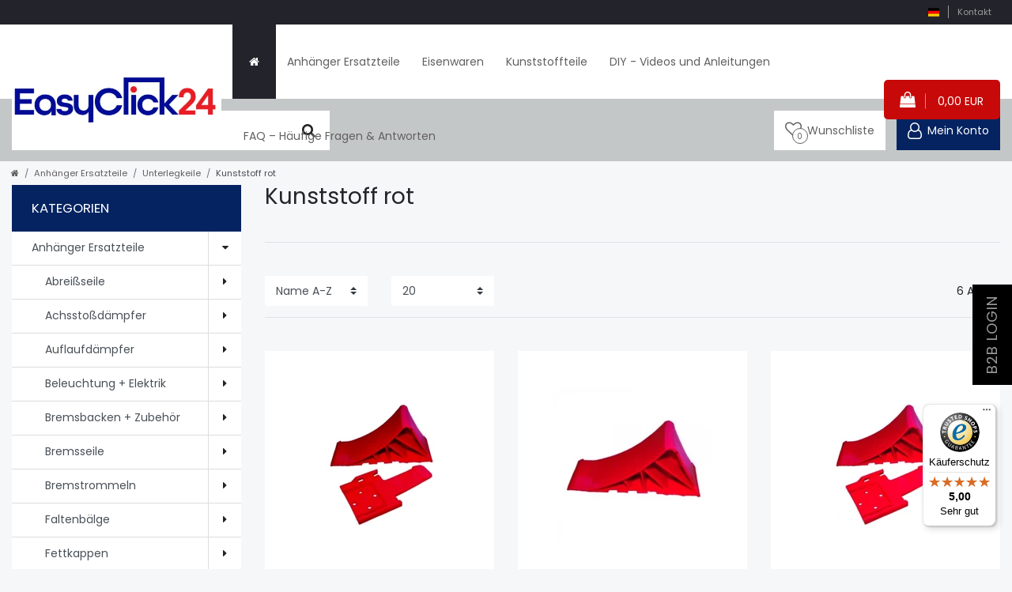

--- FILE ---
content_type: text/html; charset=UTF-8
request_url: https://www.easyclick-24.de/anhaenger-ersatzteile/unterlegkeile/kunststoff-rot/
body_size: 77163
content:






<!DOCTYPE html>

<html lang="de" data-framework="vue" prefix="og: http://ogp.me/ns#" class="icons-loading">

<head>
                        

    <script type="text/javascript">
    (function() {
        var _availableConsents = {"necessary.consent":[true,[],null],"necessary.session":[true,[],null],"necessary.csrf":[true,["XSRF-TOKEN"],null],"necessary.shopbooster_cookie":[true,["plenty_cache"],null],"tracking.gooTag":[false,[],false],"tracking.gooTracking":[false,["_ga","_ga_LEFCN36XSE"],false],"tracking.googleAnalytics":[true,["\/^_ga\/","_ga","_gid","_gat"],true],"marketing.gooAds":[false,["_gcl_au"],false],"media.Video":[false,["NID"],false],"media.googleMaps":[null,[],null],"media.reCaptcha":[false,[],true],"convenience.languageDetection":[null,[],null]};
        var _allowedCookies = ["plenty_cache","XSRF-TOKEN","\/^_ga\/","_ga","_gid","_gat","plenty-shop-cookie","PluginSetPreview","SID_PLENTY_ADMIN_10128","PreviewCookie"] || [];

        window.ConsentManager = (function() {
            var _consents = (function() {
                var _rawCookie = document.cookie.split(";").filter(function (cookie) {
                    return cookie.trim().indexOf("plenty-shop-cookie=") === 0;
                })[0];

                if (!!_rawCookie) {
                    try {
                        _rawCookie = decodeURIComponent(_rawCookie);
                    } catch (e) {
                        document.cookie = "plenty-shop-cookie= ; expires = Thu, 01 Jan 1970 00:00:00 GMT"
                        return null;
                    }

                    try {
                        return JSON.parse(
                            _rawCookie.trim().substr("plenty-shop-cookie=".length)
                        );
                    } catch (e) {
                        return null;
                    }
                }
                return null;
            })();

            Object.keys(_consents || {}).forEach(function(group) {
                if(typeof _consents[group] === 'object' && _consents[group] !== null)
                {
                    Object.keys(_consents[group] || {}).forEach(function(key) {
                        var groupKey = group + "." + key;
                        if(_consents[group][key] && _availableConsents[groupKey] && _availableConsents[groupKey][1].length) {
                            Array.prototype.push.apply(_allowedCookies, _availableConsents[groupKey][1]);
                        }
                    });
                }
            });

            if(!_consents) {
                Object.keys(_availableConsents || {})
                    .forEach(function(groupKey) {
                        if(_availableConsents[groupKey] && ( _availableConsents[groupKey][0] || _availableConsents[groupKey][2] )) {
                            Array.prototype.push.apply(_allowedCookies, _availableConsents[groupKey][1]);
                        }
                    });
            }

            var _setResponse = function(key, response) {
                _consents = _consents || {};
                if(typeof key === "object" && typeof response === "undefined") {
                    _consents = key;
                    document.dispatchEvent(new CustomEvent("consent-change", {
                        detail: {key: null, value: null, data: key}
                    }));
                    _enableScriptsOnConsent();
                } else {
                    var groupKey = key.split(".")[0];
                    var consentKey = key.split(".")[1];
                    _consents[groupKey] = _consents[groupKey] || {};
                    if(consentKey === "*") {
                        Object.keys(_availableConsents).forEach(function(aKey) {
                            if(aKey.split(".")[0] === groupKey) {
                                _consents[groupKey][aKey.split(".")[1]] = response;
                            }
                        });
                    } else {
                        _consents[groupKey][consentKey] = response;
                    }
                    document.dispatchEvent(new CustomEvent("consent-change", {
                        detail: {key: key, value: response, data: _consents}
                    }));
                    _enableScriptsOnConsent();
                }
                if(!_consents.hasOwnProperty('_id')) {
                    _consents['_id'] = "1e141619bfcb68e0358bf56660f515310a3afe50";
                }

                Object.keys(_availableConsents).forEach(function(key) {
                    if((_availableConsents[key][1] || []).length > 0) {
                        if(_isConsented(key)) {
                            _availableConsents[key][1].forEach(function(cookie) {
                                if(_allowedCookies.indexOf(cookie) < 0) _allowedCookies.push(cookie);
                            });
                        } else {
                            _allowedCookies = _allowedCookies.filter(function(cookie) {
                                return _availableConsents[key][1].indexOf(cookie) < 0;
                            });
                        }
                    }
                });

                document.cookie = "plenty-shop-cookie=" + JSON.stringify(_consents) + "; path=/; expires=" + _expireDate() + "; secure";
            };
            var _hasResponse = function() {
                return _consents !== null;
            };

            var _expireDate = function() {
                var expireSeconds = 0;
                                    expireSeconds = 86400;
                                const date = new Date();
                date.setSeconds(date.getSeconds() + expireSeconds);
                const offset = date.getTimezoneOffset() / 60;
                date.setHours(date.getHours() - offset)
                return date.toUTCString();
            }
            var _isConsented = function(key) {
                var groupKey = key.split(".")[0];
                var consentKey = key.split(".")[1];

                if (consentKey === "*") {
                    return Object.keys(_availableConsents).some(function (aKey) {
                        var aGroupKey = aKey.split(".")[0];
                        return aGroupKey === groupKey && _isConsented(aKey);
                    });
                } else {
                    if(!_hasResponse()) {
                        return _availableConsents[key][0] || _availableConsents[key][2];
                    }

                    if(_consents.hasOwnProperty(groupKey) && _consents[groupKey].hasOwnProperty(consentKey))
                    {
                        return !!_consents[groupKey][consentKey];
                    }
                    else {
                        if(!!_availableConsents[key])
                        {
                            return _availableConsents[key][0];
                        }

                        console.warn("Cookie has been blocked due to not being registered: " + key);
                        return false;
                    }
                }
            };
            var _getConsents = function() {
                var _result = {};
                Object.keys(_availableConsents).forEach(function(key) {
                    var groupKey = key.split(".")[0];
                    var consentKey = key.split(".")[1];
                    _result[groupKey] = _result[groupKey] || {};
                    if(consentKey !== "*") {
                        _result[groupKey][consentKey] = _isConsented(key);
                    }
                });
                return _result;
            };
            var _isNecessary = function(key) {
                return _availableConsents.hasOwnProperty(key) && _availableConsents[key][0];
            };
            var _enableScriptsOnConsent = function() {
                var elementsToEnable = document.querySelectorAll("script[data-cookie-consent]");
                Array.prototype.slice.call(elementsToEnable).forEach(function(el) {
                    if(el.dataset && el.dataset.cookieConsent && _isConsented(el.dataset.cookieConsent) && el.type !== "application/javascript") {
                        var newScript = document.createElement("script");
                        if(el.src) {
                            newScript.src = el.src;
                        } else {
                            newScript.textContent = el.textContent;
                        }
                        el.parentNode.replaceChild(newScript, el);
                    }
                });
            };
            window.addEventListener("load", _enableScriptsOnConsent);
                        // Cookie proxy
            (function() {
                var _data = {};
                var _splitCookieString = function(cookiesString) {

                    var _allCookies = cookiesString.split(";");
                    var regex = /[^=]+=[^;]*;?((?:expires|path|domain)=[^;]*;)*/gm;
                    var cookies = [];

                    _allCookies.forEach(function(cookie){
                        if(cookie.trim().indexOf("plenty-shop-cookie=") === 0) {
                            var cookieString = decodeURIComponent(cookiesString);
                            var match;
                            while((match = regex.exec(cookieString)) !== null) {
                                if(match.index === match.lastIndex) {
                                    regex.lastIndex++;
                                }
                                cookies.push(match[0]);
                            }
                        } else if(cookie.length) {
                            cookies.push(cookie);
                        }
                    });

                    return cookies;

                };
                var _parseCookies = function (cookiesString) {
                    return _splitCookieString(cookiesString).map(function(cookieString) {
                        return _parseCookie(cookieString);
                    });
                };
                var _parseCookie = function(cookieString) {
                    var cookie = {
                        name: null,
                        value: null,
                        params: {}
                    };
                    var match = /^([^=]+)=([^;]*);*((?:[^;]*;?)*)$/.exec(cookieString.trim());
                    if(match && match[1]) {
                        cookie.name = match[1];
                        cookie.value = match[2];

                        (match[3] || "").split(";").map(function(param) {
                            return /^([^=]+)=([^;]*);?$/.exec(param.trim());
                        }).filter(function(param) {
                            return !!param;
                        }).forEach(function(param) {
                            cookie.params[param[1]] = param[2];
                        });

                        if(cookie.params && !cookie.params.path) {
                            cookie.params.path = "/";
                        }
                    }

                    return cookie;
                };
                var _isAllowed = function(cookieName) {
                    return _allowedCookies.some(function(allowedCookie) {
                        var match = /^\/(.*)\/([gmiy]*)$/.exec(allowedCookie);
                        return (match && match[1] && (new RegExp(match[1], match[2])).test(cookieName))
                            || allowedCookie === cookieName;
                    });
                };
                var _set = function(cookieString) {
                    var cookie = _parseCookie(cookieString);
                                                                    var domainParts = (window.location.host || window.location.hostname).split(".");
                        if(domainParts[0] === "www") {
                            domainParts.shift();
                            cookie.domain = "." + domainParts.join(".");
                        } else {
                            cookie.domain = (window.location.host || window.location.hostname);
                        }
                                        if(cookie && cookie.name) {
                        if(_isAllowed(cookie.name)) {
                            var cookieValue = cookie.value || "";
                            _data[cookie.name] = cookieValue + Object.keys(cookie.params || {}).map(function(paramKey) {
                                                            var date = new Date(_expireDate());
                                if(paramKey === "expires" && (new Date(cookie.params[paramKey]).getTime()) > date.getTime()) {
                                    return "; expires=" + _expireDate();
                                }
                                                            return "; " + paramKey.trim() + "=" + cookie.params[paramKey].trim();
                            }).join("");
                        } else {
                            _data[cookie.name] = null;
                            console.warn("Cookie has been blocked due to privacy settings: " + cookie.name);
                        }
                        _update();
                    }
                };
                var _get = function() {
                    return Object.keys(_data).filter(function (key) {
                        return !!_data[key];
                    }).map(function (key) {
                        return key + "=" + (_data[key].split(";")[0]);
                    }).join("; ");
                };
                var _update = function() {
                    delete document.cookie;
                    var cookies = _parseCookies(document.cookie);
                    Object.keys(_data).forEach(function(key) {
                        if(!_data[key]) {
                            // unset cookie
                            var domains = (window.location.host || window.location.hostname).split(".");
                            while(domains.length > 1) {
                                document.cookie = key + "=; path=/; expires=Thu, 01 Jan 1970 00:00:01 GMT; domain="+domains.join(".");
                                document.cookie = key + "=; path=/; expires=Thu, 01 Jan 1970 00:00:01 GMT; domain=."+domains.join(".");
                                domains.shift();
                            }
                            document.cookie = key + "=; path=/; expires=Thu, 01 Jan 1970 00:00:01 GMT;";
                            delete _data[key];
                        } else {
                            var existingCookie = cookies.find(function(cookie) { return cookie.name === key; });
                            var parsedData = _parseCookie(key + "=" + _data[key]);
                            if(!existingCookie || existingCookie.value !== parsedData.value) {
                                document.cookie = key + "=" + _data[key];
                            } else {
                                // console.log('No changes to cookie: ' + key);
                            }
                        }
                    });

                    if(!document.__defineGetter__) {
                        Object.defineProperty(document, 'cookie', {
                            get: _get,
                            set: _set
                        });
                    } else {
                        document.__defineGetter__('cookie', _get);
                        document.__defineSetter__('cookie', _set);
                    }
                };

                _splitCookieString(document.cookie).forEach(function(cookie)
                {
                    _set(cookie);
                });

                _update();
            })();
            
            return {
                setResponse: _setResponse,
                hasResponse: _hasResponse,
                isConsented: _isConsented,
                getConsents: _getConsents,
                isNecessary: _isNecessary
            };
        })();
    })();
</script>


    
<meta charset="utf-8">
<meta http-equiv="X-UA-Compatible" content="IE=edge">
<meta name="viewport" content="width=device-width, initial-scale=1">
<meta name="generator" content="plentymarkets" />
<meta name="format-detection" content="telephone=no"> 
<link rel="icon" type="image/x-icon" href="https://cdn02.plentymarkets.com/knx17cpch8w5/frontend/Logos_und_Firmen_Bilder/Favicon2.jpg">



            <link rel="canonical" href="https://www.easyclick-24.de/anhaenger-ersatzteile/unterlegkeile/kunststoff-rot/">
    
                        <link rel="alternate" hreflang="x-default" href="https://www.easyclick-24.de/anhaenger-ersatzteile/unterlegkeile/kunststoff-rot/"/>
                    <link rel="alternate" hreflang="de" href="https://www.easyclick-24.de/anhaenger-ersatzteile/unterlegkeile/kunststoff-rot/"/>
                    <link rel="alternate" hreflang="en" href="https://www.easyclick-24.de/en/anhaenger-ersatzteile/wheel-chocks/plastic-red/"/>
                    <link rel="alternate" hreflang="fr" href="https://www.easyclick-24.de/fr/anhaenger-ersatzteile/cales-de-roue/plastique-rouge/"/>
                    <link rel="alternate" hreflang="it" href="https://www.easyclick-24.de/it/anhaenger-ersatzteile/cunei-per-ruote/plastica-rossa/"/>
                    <link rel="alternate" hreflang="es" href="https://www.easyclick-24.de/es/anhaenger-ersatzteile/calzos-para-las-ruedas/plastico-rojo/"/>
            
<style data-font="Custom-Font">
    
                
        .icons-loading .fa { visibility: hidden !important; }
</style>

<link rel="preload" href="https://cdn02.plentymarkets.com/knx17cpch8w5/plugin/4/ceres/css/ceres-icons.css" as="style" onload="this.onload=null;this.rel='stylesheet';">
<noscript><link rel="stylesheet" href="https://cdn02.plentymarkets.com/knx17cpch8w5/plugin/4/ceres/css/ceres-icons.css"></noscript>


<link rel="preload" as="style" href="https://cdn02.plentymarkets.com/knx17cpch8w5/plugin/4/ceres/css/ceres-base.css?v=1971d1e2cbad228daa04e3cc741eae64aec63ecf">
    <link rel="stylesheet" href="https://cdn02.plentymarkets.com/knx17cpch8w5/plugin/4/ceres/css/ceres-base.css?v=1971d1e2cbad228daa04e3cc741eae64aec63ecf">


<script type="application/javascript">
    /*! loadCSS. [c]2017 Filament Group, Inc. MIT License */
    /* This file is meant as a standalone workflow for
    - testing support for link[rel=preload]
    - enabling async CSS loading in browsers that do not support rel=preload
    - applying rel preload css once loaded, whether supported or not.
    */
    (function( w ){
        "use strict";
        // rel=preload support test
        if( !w.loadCSS ){
            w.loadCSS = function(){};
        }
        // define on the loadCSS obj
        var rp = loadCSS.relpreload = {};
        // rel=preload feature support test
        // runs once and returns a function for compat purposes
        rp.support = (function(){
            var ret;
            try {
                ret = w.document.createElement( "link" ).relList.supports( "preload" );
            } catch (e) {
                ret = false;
            }
            return function(){
                return ret;
            };
        })();

        // if preload isn't supported, get an asynchronous load by using a non-matching media attribute
        // then change that media back to its intended value on load
        rp.bindMediaToggle = function( link ){
            // remember existing media attr for ultimate state, or default to 'all'
            var finalMedia = link.media || "all";

            function enableStylesheet(){
                // unbind listeners
                if( link.addEventListener ){
                    link.removeEventListener( "load", enableStylesheet );
                } else if( link.attachEvent ){
                    link.detachEvent( "onload", enableStylesheet );
                }
                link.setAttribute( "onload", null );
                link.media = finalMedia;
            }

            // bind load handlers to enable media
            if( link.addEventListener ){
                link.addEventListener( "load", enableStylesheet );
            } else if( link.attachEvent ){
                link.attachEvent( "onload", enableStylesheet );
            }

            // Set rel and non-applicable media type to start an async request
            // note: timeout allows this to happen async to let rendering continue in IE
            setTimeout(function(){
                link.rel = "stylesheet";
                link.media = "only x";
            });
            // also enable media after 3 seconds,
            // which will catch very old browsers (android 2.x, old firefox) that don't support onload on link
            setTimeout( enableStylesheet, 3000 );
        };

        // loop through link elements in DOM
        rp.poly = function(){
            // double check this to prevent external calls from running
            if( rp.support() ){
                return;
            }
            var links = w.document.getElementsByTagName( "link" );
            for( var i = 0; i < links.length; i++ ){
                var link = links[ i ];
                // qualify links to those with rel=preload and as=style attrs
                if( link.rel === "preload" && link.getAttribute( "as" ) === "style" && !link.getAttribute( "data-loadcss" ) ){
                    // prevent rerunning on link
                    link.setAttribute( "data-loadcss", true );
                    // bind listeners to toggle media back
                    rp.bindMediaToggle( link );
                }
            }
        };

        // if unsupported, run the polyfill
        if( !rp.support() ){
            // run once at least
            rp.poly();

            // rerun poly on an interval until onload
            var run = w.setInterval( rp.poly, 500 );
            if( w.addEventListener ){
                w.addEventListener( "load", function(){
                    rp.poly();
                    w.clearInterval( run );
                } );
            } else if( w.attachEvent ){
                w.attachEvent( "onload", function(){
                    rp.poly();
                    w.clearInterval( run );
                } );
            }
        }


        // commonjs
        if( typeof exports !== "undefined" ){
            exports.loadCSS = loadCSS;
        }
        else {
            w.loadCSS = loadCSS;
        }
    }( typeof global !== "undefined" ? global : this ) );

    (function() {
        var checkIconFont = function() {
            if(!document.fonts || document.fonts.check("1em FontAwesome")) {
                document.documentElement.classList.remove('icons-loading');
            }
        };

        if(document.fonts) {
            document.fonts.addEventListener("loadingdone", checkIconFont);
            window.addEventListener("load", checkIconFont);
        }
        checkIconFont();
    })();
</script>

                    

<!-- Extend the existing style with a template -->
                            <script type="text/plain" data-cookie-consent="tracking.googleAnalytics" async src="https://www.googletagmanager.com/gtag/js?id=G-LEFCN36XSE"></script>
<script type="text/plain" data-cookie-consent="tracking.googleAnalytics">
    window.dataLayer = window.dataLayer || [];
    function gtag(){dataLayer.push(arguments);}

    gtag('consent', 'default', {
      'ad_storage': 'granted',
      'ad_user_data': 'granted',
      'ad_personalization': 'granted',
      'analytics_storage': 'granted'
    });

    gtag('js', new Date());

    gtag('config', 'G-LEFCN36XSE');

                gtag('set', 'anonymizeIp', true);
    </script>

            



        
    
    
              

    
    
    
    
    

                    


<meta name="robots" content="ALL">
<meta property="og:title" content="Kunststoff rot | Easyclick24"/>
<meta property="og:type" content="article"/>
<meta property="og:url" content="https://www.easyclick-24.de/anhaenger-ersatzteile/unterlegkeile/kunststoff-rot/"/>
<meta property="og:image" content="https://cdn02.plentymarkets.com/knx17cpch8w5/frontend/shop/easyclick24-logo.webp"/>
<meta property="thumbnail" content="https://cdn02.plentymarkets.com/knx17cpch8w5/frontend/shop/easyclick24-logo.webp"/>

<script type="application/ld+json">
{
    "@context": "http://schema.org",
    "@type": "WebSite",
    "url": "https://www.easyclick-24.de/anhaenger-ersatzteile/unterlegkeile/kunststoff-rot/"
    }
</script>

<title>Kunststoff rot | Easyclick24</title>
    
                <style>body{font-family: 'Poppins', sans-serif;} 
#page-header{height:126px;}
.ec-topbar {height:31px;}
.ec-header-main{height:95px;}
.container-max {max-width: 1600px;}
.brand-wrapper{height:94px;max-width: 100%;}
.main-navbar-collapsable .mainmenu >li{height:94px;}
.main-navbar-collapsable .mainmenu>li>a {padding: 1.3rem 1rem;}
.main-navbar-collapsable .mainmenu >li.home-link {width: 55px;}
.wish-list-button {height: 50px;min-width: 56px;} 
@media (min-width: 1200px){
.wish-list-button {min-width: 155px;} 
}
#meinkonto {height: 50px;}
.header-bottom {height: 78px;}
.breadcrumbs {max-width: 1580px;margin: auto;left: 0 !important;}
.ec-header-main .main-navbar-collapsable .mainmenu>li>a {height: 100%;display: flex;align-items: center;}
.ec-header-main .main-navbar-collapsable .ddown>a::after{display:none;}
.ec-header-main .main-navbar-collapsable .mainmenu {-webkit-box-pack: start; -ms-flex-pack: start;justify-content: flex-start;}
.ec-cart {height: 48px;min-width: 50px;}
.ec-cart a.toggle-basket-preview {display: block;}
@media (min-width: 1200px){
.ec-cart  {min-width: 147px;}
}
#searchBox{height:64px;}
.header-bottom .header-bottom-list {display: flex;justify-content: flex-end;width:100%}

.ec-banner .widget-image-box{overflow:visible;}
.ec-banner .widget-image-box .widget-caption {bottom: -50px !important;height: 50px;}
.ec-banner .widget-image-box .widget-caption h2 {font-size:1.2rem;}
.ec-title {text-align: center;font-size: 2rem;text-transform: uppercase;letter-spacing: 1px;}

.ec-gallerie{height: calc(100vw + 80px);width: 100%;} 
@media (min-width: 758px){
.ec-gallerie{height: 100%;}
}
.ec-gallerie .single-carousel {height: 0;width: 100%;display: block;overflow: hidden;padding-bottom: 100%;}
.ec-gallerie .single-carousel img{max-width: 100%;}

.ec-gallerie  #thumb-carousel {height: 80px;display: flex;justify-content: center;margin-top: 0.5rem;}
.ec-gallerie  #thumb-carousel img{max-width:100%;max-height: 78px}
@media (min-width: 576px){
.item-info-box {padding: 1.5rem;}
}
.base-price.my-3 {margin-bottom: 0 !important;}
@media (min-width: 1200px){
.ec-item-divider{height:37px;}
}
.widget-availability .availability.badge {background: rgba(0,0,0,0);}
.widget-availability .availability.badge:before{height: 30px;width: 30px;}
.widget-add-to-basket{height:64px;} 

.widget-cookie-bar{display:none;}
#ts_review_sticker {display: none;}
.text-muted {color: #444!important;}

.img-fluid {max-width: 100%;height: auto;}


@media (max-width: 991.98px) {
.footer-benefits .footer-benefit:nth-child(3) {
    border-left: 0;
}
}</style>
                            <meta name="google-site-verification" content="VTRiqJPOYgB9jCm55bixSNnrC7WucSV4hQbAX-SktCg" />
            <link rel="preload" href="https://cdn02.plentymarkets.com/knx17cpch8w5/plugin/4/easyclick/css/style.css?v=1971d1e2cbad228daa04e3cc741eae64aec63ecf" as="style" onload="this.onload=null;this.rel='stylesheet'">
<noscript><link rel="stylesheet" href="https://cdn02.plentymarkets.com/knx17cpch8w5/plugin/4/easyclick/css/style.css?v=1971d1e2cbad228daa04e3cc741eae64aec63ecf"></noscript>


<meta name="google-site-verification" content="y-At8nCIcopm3DKczQvEyEXC8MQp7DVI4MrQMR7SS8U" />

<script>
  window.dataLayer = window.dataLayer || [];
  function gtag() { dataLayer.push(arguments); }
  
  gtag('consent', 'default', {
    'ad_user_data': 'denied',
    'ad_personalization': 'denied',
    'ad_storage': 'denied',
    'analytics_storage': 'denied',
    'wait_for_update': 500,
  });
  
  dataLayer.push({ 'gtm.start': new Date().getTime(), 'event': 'gtm.js' });
</script>

<script>
  const tagManagerId = 'GTM-5BG3F4R';
  
  function loadGoogleTagManager(id) {
    (function(w,d,s,l,i){
      w[l] = w[l] || [];
      w[l].push({ 'gtm.start': new Date().getTime(), event: 'gtm.js' });
      var f = d.getElementsByTagName(s)[0],
          j = d.createElement(s),
          dl = l != 'dataLayer' ? '&l=' + l : '';
      j.async = true;
      j.src = 'https://www.googletagmanager.com/gtm.js?id=' + i + dl;
      f.parentNode.insertBefore(j, f);
    })(window, document, 'script', 'dataLayer', id);
  }
  
  loadGoogleTagManager(tagManagerId);
</script>

<script type="text/plain" data-cookie-consent="tracking.gooTracking">
  gtag('consent', 'update', { 'analytics_storage': 'granted' });
</script>

<script type="text/plain" data-cookie-consent="marketing.gooAds">
  gtag('consent', 'update', {
    'ad_user_data': 'granted',
    'ad_personalization': 'granted',
    'ad_storage': 'granted'
  });
</script>

<script>
document.addEventListener("DOMContentLoaded", function() {
    function reloadPage() {
        location.reload();
    }
    ['cookie-bar-accept-all', 'cookie-bar-deny-all', 'cookie-bar-save'].forEach(function(buttonId) {
        var button = document.querySelector('[data-testing="' + buttonId + '"]');
        if (button) {
            button.addEventListener('click', reloadPage);
        }
    });
});
</script>    
        </head>

<body class="page-category-item page-category category-851 ">

                    

<script>
    if('ontouchstart' in document.documentElement)
    {
        document.body.classList.add("touch");
    }
    else
    {
        document.body.classList.add("no-touch");
    }
</script>

<div id="vue-app" data-server-rendered="true" class="app"><div template="#vue-notifications" class="notification-wrapper"></div> <header id="page-header" class="d-print-none ec-header sticky-top "><div id="page-header-parent" data-header-offset class="header-container"><div class="top-bar ec-topbar"><div class="container-max"><div class="d-flex flex-row-reverse position-relative"><div class="top-bar-items"><div class="controls"><ul id="controlsList" class="controls-list mb-0 d-flex list-inline"><li class="list-inline-item dropdown control-languages"><a data-toggle="collapse" href="#countrySettings" aria-expanded="false" aria-controls="countrySettings" data-parent="#controlsList" aria-label="Land" class="nav-link"><i aria-hidden="true" class="flag-icon flag-icon-de"></i></a></li> <li class="pipe"></li> <li class="list-inline-item control-contact"><a href="/kontakt/" class="nav-link">Kontakt</a></li></ul></div></div></div></div> <div class="container-max px-0 px-lg-3"><div class="row mx-0 flex-row-reverse position-relative"><div id="countrySettings" class="cmp cmp-country-settings collapse"><div class="container-max"><div class="row py-3"><div class="col-12 col-lg-6"><div class="language-settings"><div class="list-title"><strong>Sprache</strong> <hr></div> <ul class="row"><li class="col-6 col-sm-4 px-0 active"><a href="https://www.easyclick-24.de/anhaenger-ersatzteile/unterlegkeile/kunststoff-rot/" data-update-url class="nav-link"><i aria-hidden="true" class="flag-icon flag-icon-de"></i>
												Deutsch
											</a></li> <li class="col-6 col-sm-4 px-0"><a href="https://www.easyclick-24.de/en/anhaenger-ersatzteile/wheel-chocks/plastic-red/" data-update-url class="nav-link"><i aria-hidden="true" class="flag-icon flag-icon-en"></i>
												Englisch
											</a></li> <li class="col-6 col-sm-4 px-0"><a href="https://www.easyclick-24.de/fr/anhaenger-ersatzteile/cales-de-roue/plastique-rouge/" data-update-url class="nav-link"><i aria-hidden="true" class="flag-icon flag-icon-fr"></i>
												Französisch
											</a></li> <li class="col-6 col-sm-4 px-0"><a href="https://www.easyclick-24.de/it/anhaenger-ersatzteile/cunei-per-ruote/plastica-rossa/" data-update-url class="nav-link"><i aria-hidden="true" class="flag-icon flag-icon-it"></i>
												Italienisch
											</a></li> <li class="col-6 col-sm-4 px-0"><a href="https://www.easyclick-24.de/es/anhaenger-ersatzteile/calzos-para-las-ruedas/plastico-rojo/" data-update-url class="nav-link"><i aria-hidden="true" class="flag-icon flag-icon-es"></i>
												Spanisch
											</a></li></ul></div></div> <div class="col-12 col-lg-6"><div class="shipping-settings"><div class="list-title"><strong>Lieferland</strong> <hr></div> <ul class="row"><li class="col-6 col-sm-4 px-0"><a data-toggle="collapse" href="#countrySettings" data-boundary="window" data-title="Bitte ändern Sie Ihre Adresse, um das Lieferland zu wechseln." aria-label="Bitte ändern Sie Ihre Adresse, um das Lieferland zu wechseln." class="nav-link"><i aria-hidden="true" class="flag-icon flag-icon-be"></i>
            Belgien
        </a></li><li class="col-6 col-sm-4 px-0"><a data-toggle="collapse" href="#countrySettings" data-boundary="window" data-title="Bitte ändern Sie Ihre Adresse, um das Lieferland zu wechseln." aria-label="Bitte ändern Sie Ihre Adresse, um das Lieferland zu wechseln." class="nav-link"><i aria-hidden="true" class="flag-icon flag-icon-bg"></i>
            Bulgarien
        </a></li><li class="col-6 col-sm-4 px-0"><a data-toggle="collapse" href="#countrySettings" data-boundary="window" data-title="Bitte ändern Sie Ihre Adresse, um das Lieferland zu wechseln." aria-label="Bitte ändern Sie Ihre Adresse, um das Lieferland zu wechseln." class="nav-link"><i aria-hidden="true" class="flag-icon flag-icon-de"></i>
            Deutschland
        </a></li><li class="col-6 col-sm-4 px-0"><a data-toggle="collapse" href="#countrySettings" data-boundary="window" data-title="Bitte ändern Sie Ihre Adresse, um das Lieferland zu wechseln." aria-label="Bitte ändern Sie Ihre Adresse, um das Lieferland zu wechseln." class="nav-link"><i aria-hidden="true" class="flag-icon flag-icon-dk"></i>
            Dänemark
        </a></li><li class="col-6 col-sm-4 px-0"><a data-toggle="collapse" href="#countrySettings" data-boundary="window" data-title="Bitte ändern Sie Ihre Adresse, um das Lieferland zu wechseln." aria-label="Bitte ändern Sie Ihre Adresse, um das Lieferland zu wechseln." class="nav-link"><i aria-hidden="true" class="flag-icon flag-icon-ee"></i>
            Estland
        </a></li><li class="col-6 col-sm-4 px-0"><a data-toggle="collapse" href="#countrySettings" data-boundary="window" data-title="Bitte ändern Sie Ihre Adresse, um das Lieferland zu wechseln." aria-label="Bitte ändern Sie Ihre Adresse, um das Lieferland zu wechseln." class="nav-link"><i aria-hidden="true" class="flag-icon flag-icon-fi"></i>
            Finnland
        </a></li><li class="col-6 col-sm-4 px-0"><a data-toggle="collapse" href="#countrySettings" data-boundary="window" data-title="Bitte ändern Sie Ihre Adresse, um das Lieferland zu wechseln." aria-label="Bitte ändern Sie Ihre Adresse, um das Lieferland zu wechseln." class="nav-link"><i aria-hidden="true" class="flag-icon flag-icon-fr"></i>
            Frankreich
        </a></li><li class="col-6 col-sm-4 px-0"><a data-toggle="collapse" href="#countrySettings" data-boundary="window" data-title="Bitte ändern Sie Ihre Adresse, um das Lieferland zu wechseln." aria-label="Bitte ändern Sie Ihre Adresse, um das Lieferland zu wechseln." class="nav-link"><i aria-hidden="true" class="flag-icon flag-icon-gr"></i>
            Griechenland
        </a></li><li class="col-6 col-sm-4 px-0"><a data-toggle="collapse" href="#countrySettings" data-boundary="window" data-title="Bitte ändern Sie Ihre Adresse, um das Lieferland zu wechseln." aria-label="Bitte ändern Sie Ihre Adresse, um das Lieferland zu wechseln." class="nav-link"><i aria-hidden="true" class="flag-icon flag-icon-ie"></i>
            Irland
        </a></li><li class="col-6 col-sm-4 px-0"><a data-toggle="collapse" href="#countrySettings" data-boundary="window" data-title="Bitte ändern Sie Ihre Adresse, um das Lieferland zu wechseln." aria-label="Bitte ändern Sie Ihre Adresse, um das Lieferland zu wechseln." class="nav-link"><i aria-hidden="true" class="flag-icon flag-icon-it"></i>
            Italia
        </a></li><li class="col-6 col-sm-4 px-0"><a data-toggle="collapse" href="#countrySettings" data-boundary="window" data-title="Bitte ändern Sie Ihre Adresse, um das Lieferland zu wechseln." aria-label="Bitte ändern Sie Ihre Adresse, um das Lieferland zu wechseln." class="nav-link"><i aria-hidden="true" class="flag-icon flag-icon-hr"></i>
            Kroatien
        </a></li><li class="col-6 col-sm-4 px-0"><a data-toggle="collapse" href="#countrySettings" data-boundary="window" data-title="Bitte ändern Sie Ihre Adresse, um das Lieferland zu wechseln." aria-label="Bitte ändern Sie Ihre Adresse, um das Lieferland zu wechseln." class="nav-link"><i aria-hidden="true" class="flag-icon flag-icon-lv"></i>
            Lettland
        </a></li><li class="col-6 col-sm-4 px-0"><a data-toggle="collapse" href="#countrySettings" data-boundary="window" data-title="Bitte ändern Sie Ihre Adresse, um das Lieferland zu wechseln." aria-label="Bitte ändern Sie Ihre Adresse, um das Lieferland zu wechseln." class="nav-link"><i aria-hidden="true" class="flag-icon flag-icon-lt"></i>
            Litauen
        </a></li><li class="col-6 col-sm-4 px-0"><a data-toggle="collapse" href="#countrySettings" data-boundary="window" data-title="Bitte ändern Sie Ihre Adresse, um das Lieferland zu wechseln." aria-label="Bitte ändern Sie Ihre Adresse, um das Lieferland zu wechseln." class="nav-link"><i aria-hidden="true" class="flag-icon flag-icon-lu"></i>
            Luxemburg
        </a></li><li class="col-6 col-sm-4 px-0"><a data-toggle="collapse" href="#countrySettings" data-boundary="window" data-title="Bitte ändern Sie Ihre Adresse, um das Lieferland zu wechseln." aria-label="Bitte ändern Sie Ihre Adresse, um das Lieferland zu wechseln." class="nav-link"><i aria-hidden="true" class="flag-icon flag-icon-mt"></i>
            Malta
        </a></li><li class="col-6 col-sm-4 px-0"><a data-toggle="collapse" href="#countrySettings" data-boundary="window" data-title="Bitte ändern Sie Ihre Adresse, um das Lieferland zu wechseln." aria-label="Bitte ändern Sie Ihre Adresse, um das Lieferland zu wechseln." class="nav-link"><i aria-hidden="true" class="flag-icon flag-icon-nl"></i>
            Niederlande
        </a></li><li class="col-6 col-sm-4 px-0"><a data-toggle="collapse" href="#countrySettings" data-boundary="window" data-title="Bitte ändern Sie Ihre Adresse, um das Lieferland zu wechseln." aria-label="Bitte ändern Sie Ihre Adresse, um das Lieferland zu wechseln." class="nav-link"><i aria-hidden="true" class="flag-icon flag-icon-pl"></i>
            Polen
        </a></li><li class="col-6 col-sm-4 px-0"><a data-toggle="collapse" href="#countrySettings" data-boundary="window" data-title="Bitte ändern Sie Ihre Adresse, um das Lieferland zu wechseln." aria-label="Bitte ändern Sie Ihre Adresse, um das Lieferland zu wechseln." class="nav-link"><i aria-hidden="true" class="flag-icon flag-icon-pt"></i>
            Portugal
        </a></li><li class="col-6 col-sm-4 px-0"><a data-toggle="collapse" href="#countrySettings" data-boundary="window" data-title="Bitte ändern Sie Ihre Adresse, um das Lieferland zu wechseln." aria-label="Bitte ändern Sie Ihre Adresse, um das Lieferland zu wechseln." class="nav-link"><i aria-hidden="true" class="flag-icon flag-icon-ro"></i>
            Rumänien
        </a></li><li class="col-6 col-sm-4 px-0"><a data-toggle="collapse" href="#countrySettings" data-boundary="window" data-title="Bitte ändern Sie Ihre Adresse, um das Lieferland zu wechseln." aria-label="Bitte ändern Sie Ihre Adresse, um das Lieferland zu wechseln." class="nav-link"><i aria-hidden="true" class="flag-icon flag-icon-se"></i>
            Schweden
        </a></li><li class="col-6 col-sm-4 px-0"><a data-toggle="collapse" href="#countrySettings" data-boundary="window" data-title="Bitte ändern Sie Ihre Adresse, um das Lieferland zu wechseln." aria-label="Bitte ändern Sie Ihre Adresse, um das Lieferland zu wechseln." class="nav-link"><i aria-hidden="true" class="flag-icon flag-icon-si"></i>
            Slowenien
        </a></li><li class="col-6 col-sm-4 px-0"><a data-toggle="collapse" href="#countrySettings" data-boundary="window" data-title="Bitte ändern Sie Ihre Adresse, um das Lieferland zu wechseln." aria-label="Bitte ändern Sie Ihre Adresse, um das Lieferland zu wechseln." class="nav-link"><i aria-hidden="true" class="flag-icon flag-icon-cz"></i>
            Tschechien
        </a></li><li class="col-6 col-sm-4 px-0"><a data-toggle="collapse" href="#countrySettings" data-boundary="window" data-title="Bitte ändern Sie Ihre Adresse, um das Lieferland zu wechseln." aria-label="Bitte ändern Sie Ihre Adresse, um das Lieferland zu wechseln." class="nav-link"><i aria-hidden="true" class="flag-icon flag-icon-cy"></i>
            Zypern
        </a></li></ul></div></div></div></div></div></div></div></div> <nav class="ec-header-main navbar p-0 megamenu"><div class="container-max d-block"><div class="row mx-0 position-relative d-flex justify-content-between"><div><button id="mobile-navigation-toggler" type="button" aria-label="Mobiles Navigationsmenü öffnen" class="navbar-toggler d-lg-none p-3">
					☰
				</button></div> <div class="brand-wrapper d-flex"><a href="/" class="navbar-brand py-2"><picture data-alt><source srcset="https://cdn02.plentymarkets.com/knx17cpch8w5/frontend/shop/easyclick24-logo.webp" type="image/webp"> <img alt="Easyclick24" title="Easyclick24" width="313" height="80" src="https://cdn02.plentymarkets.com/knx17cpch8w5/frontend/shop/easyclick24-logo.jpeg" class="img-fluid"></picture></a></div> <div class="main-navbar-collapsable d-none d-lg-block"><ul class="mainmenu p-0 m-0 d-flex"><li class="home-link"><a href="/" title="Home"><i aria-hidden="true" class="fa fa-home"></i></a></li> <li class="ddown"><a href="/anhaenger-ersatzteile/" title="Anhänger Ersatzteile" itemprop="name">Anhänger Ersatzteile</a> <ul data-level="1" class="collapse nav-dropdown-0"><li><ul class="collapse-inner"><li class="level1"><a href="/anhaenger-ersatzteile/abreissseile/" title="Abreißseile" itemprop="name">Abreißseile</a></li> <li class="level2"><a href="/anhaenger-ersatzteile/abreissseile/al-ko/" title="AL-KO" itemprop="name">AL-KO</a></li> <li class="level2"><a href="/anhaenger-ersatzteile/abreissseile/knott/" title="Knott" itemprop="name">Knott</a></li> <li class="level2"><a href="/anhaenger-ersatzteile/abreissseile/sonstige/" title="Sonstige" itemprop="name">Sonstige</a></li></ul></li> <li><ul class="collapse-inner"><li class="level1"><a href="/anhaenger-ersatzteile/achsstossdaempfer/" title="Achsstoßdämpfer" itemprop="name">Achsstoßdämpfer</a></li> <li class="level2"><a href="/anhaenger-ersatzteile/achsstossdaempfer/al-ko/" title="AL-KO" itemprop="name">AL-KO</a></li> <li class="level2"><a href="/anhaenger-ersatzteile/achsstossdaempfer/knott/" title="Knott" itemprop="name">Knott</a></li></ul></li> <li><ul class="collapse-inner"><li class="level1"><a href="/anhaenger-ersatzteile/auflaufdaempfer/" title="Auflaufdämpfer" itemprop="name">Auflaufdämpfer</a></li> <li class="level2"><a href="/anhaenger-ersatzteile/auflaufdaempfer/al-ko/" title="AL-KO" itemprop="name">AL-KO</a></li> <li class="level2"><a href="/anhaenger-ersatzteile/auflaufdaempfer/bpw-peitz/" title="BPW - Peitz" itemprop="name">BPW - Peitz</a></li> <li class="level2"><a href="/anhaenger-ersatzteile/auflaufdaempfer/knott/" title="Knott" itemprop="name">Knott</a></li> <li class="level2"><a href="/anhaenger-ersatzteile/auflaufdaempfer/westfalia/" title="Westfalia" itemprop="name">Westfalia</a></li></ul></li> <li><ul class="collapse-inner"><li class="level1"><a href="/anhaenger-ersatzteile/beleuchtung-elektrik/" title="Beleuchtung + Elektrik" itemprop="name">Beleuchtung + Elektrik</a></li> <li class="level2"><a href="/anhaenger-ersatzteile/beleuchtung-elektrik/earpoint-1/" title="Earpoint 1" itemprop="name">Earpoint 1</a></li> <li class="level2"><a href="/anhaenger-ersatzteile/beleuchtung-elektrik/earpoint-3/" title="Earpoint 3" itemprop="name">Earpoint 3</a></li> <li class="level2"><a href="/anhaenger-ersatzteile/beleuchtung-elektrik/flatpoint-2/" title="Flatpoint 2" itemprop="name">Flatpoint 2</a></li> <li class="level2"><a href="/anhaenger-ersatzteile/beleuchtung-elektrik/flexipoint-1/" title="Flexipoint 1" itemprop="name">Flexipoint 1</a></li> <li class="level2"><a href="/anhaenger-ersatzteile/beleuchtung-elektrik/kabel-adapter/" title="Kabel & Adapter" itemprop="name">Kabel &amp; Adapter</a></li> <li class="level2 bt-more"><a href="/anhaenger-ersatzteile/beleuchtung-elektrik/" title="Mehr...">Mehr...</a></li></ul></li> <li><ul class="collapse-inner"><li class="level1"><a href="/anhaenger-ersatzteile/bremsbacken-zubehoer/" title="Bremsbacken + Zubehör" itemprop="name">Bremsbacken + Zubehör</a></li> <li class="level2"><a href="/anhaenger-ersatzteile/bremsbacken-zubehoer/al-ko/" title="AL-KO" itemprop="name">AL-KO</a></li> <li class="level2"><a href="/anhaenger-ersatzteile/bremsbacken-zubehoer/knott/" title="Knott" itemprop="name">Knott</a></li></ul></li> <li><ul class="collapse-inner"><li class="level1"><a href="/anhaenger-ersatzteile/bremsseile/" title="Bremsseile" itemprop="name">Bremsseile</a></li> <li class="level2"><a href="/anhaenger-ersatzteile/bremsseile/al-ko/" title="AL-KO" itemprop="name">AL-KO</a></li> <li class="level2"><a href="/anhaenger-ersatzteile/bremsseile/bpw/" title="BPW" itemprop="name">BPW</a></li> <li class="level2"><a href="/anhaenger-ersatzteile/bremsseile/knott/" title="Knott" itemprop="name">Knott</a></li> <li class="level2"><a href="/anhaenger-ersatzteile/bremsseile/peitz/" title="Peitz" itemprop="name">Peitz</a></li> <li class="level2"><a href="/anhaenger-ersatzteile/bremsseile/wap/" title="WAP" itemprop="name">WAP</a></li> <li class="level2 bt-more"><a href="/anhaenger-ersatzteile/bremsseile/" title="Mehr...">Mehr...</a></li></ul></li> <li><ul class="collapse-inner"><li class="level1"><a href="/anhaenger-ersatzteile/bremstrommeln/" title="Bremstrommeln" itemprop="name">Bremstrommeln</a></li> <li class="level2"><a href="/anhaenger-ersatzteile/bremstrommeln/knott/" title="Knott" itemprop="name">Knott</a></li> <li class="level2"><a href="/anhaenger-ersatzteile/bremstrommeln/bpw-peitz/" title="BPW - Peitz" itemprop="name">BPW - Peitz</a></li></ul></li> <li><ul class="collapse-inner"><li class="level1"><a href="/anhaenger-ersatzteile/faltenbaelge/" title="Faltenbälge" itemprop="name">Faltenbälge</a></li> <li class="level2"><a href="/anhaenger-ersatzteile/faltenbaelge/al-ko/" title="AL-KO" itemprop="name">AL-KO</a></li> <li class="level2"><a href="/anhaenger-ersatzteile/faltenbaelge/knott/" title="Knott" itemprop="name">Knott</a></li> <li class="level2"><a href="/anhaenger-ersatzteile/faltenbaelge/westfalia/" title="Westfalia" itemprop="name">Westfalia</a></li> <li class="level2"><a href="/anhaenger-ersatzteile/faltenbaelge/bpw-peitz/" title="BPW / Peitz" itemprop="name">BPW / Peitz</a></li></ul></li> <li><ul class="collapse-inner"><li class="level1"><a href="/anhaenger-ersatzteile/fettkappen/" title="Fettkappen" itemprop="name">Fettkappen</a></li> <li class="level2"><a href="/anhaenger-ersatzteile/fettkappen/al-ko/" title="AL-KO" itemprop="name">AL-KO</a></li> <li class="level2"><a href="/anhaenger-ersatzteile/fettkappen/nieper/" title="Nieper" itemprop="name">Nieper</a></li> <li class="level2"><a href="/anhaenger-ersatzteile/fettkappen/knott/" title="Knott" itemprop="name">Knott</a></li> <li class="level2"><a href="/anhaenger-ersatzteile/fettkappen/bpw/" title="BPW" itemprop="name">BPW</a></li> <li class="level2"><a href="/anhaenger-ersatzteile/fettkappen/schlegl/" title="Schlegl" itemprop="name">Schlegl</a></li> <li class="level2 bt-more"><a href="/anhaenger-ersatzteile/fettkappen/" title="Mehr...">Mehr...</a></li></ul></li> <li><ul class="collapse-inner"><li class="level1"><a href="/anhaenger-ersatzteile/gasfedern-zubehoer/" title="Gasfedern + Zubehör" itemprop="name">Gasfedern + Zubehör</a></li></ul></li> <li><ul class="collapse-inner"><li class="level1"><a href="/anhaenger-ersatzteile/krampen/" title="Krampen" itemprop="name">Krampen</a></li> <li class="level2"><a href="/anhaenger-ersatzteile/krampen/flachkrampen/" title="Flachkrampen" itemprop="name">Flachkrampen</a></li> <li class="level2"><a href="/anhaenger-ersatzteile/krampen/riemenkrampen-eckig/" title="Riemenkrampen eckig" itemprop="name">Riemenkrampen eckig</a></li> <li class="level2"><a href="/anhaenger-ersatzteile/krampen/riemenkrampen-rund/" title="Riemenkrampen rund" itemprop="name">Riemenkrampen rund</a></li></ul></li> <li><ul class="collapse-inner"><li class="level1"><a href="/anhaenger-ersatzteile/kugelkupplung/" title="Kugelkupplung" itemprop="name">Kugelkupplung</a></li> <li class="level2"><a href="/anhaenger-ersatzteile/kugelkupplung/al-ko/" title="AL-KO" itemprop="name">AL-KO</a></li> <li class="level2"><a href="/anhaenger-ersatzteile/kugelkupplung/knott/" title="Knott" itemprop="name">Knott</a></li> <li class="level2"><a href="/anhaenger-ersatzteile/kugelkupplung/berndes/" title="Berndes" itemprop="name">Berndes</a></li> <li class="level2"><a href="/anhaenger-ersatzteile/kugelkupplung/winterhoff/" title="Winterhoff" itemprop="name">Winterhoff</a></li> <li class="level2"><a href="/anhaenger-ersatzteile/kugelkupplung/schutzkappen/" title="Schutzkappen" itemprop="name">Schutzkappen</a></li> <li class="level2 bt-more"><a href="/anhaenger-ersatzteile/kugelkupplung/" title="Mehr...">Mehr...</a></li></ul></li> <li><ul class="collapse-inner"><li class="level1"><a href="/anhaenger-ersatzteile/ladungssicherung/" title="Ladungssicherung" itemprop="name">Ladungssicherung</a></li> <li class="level2"><a href="/anhaenger-ersatzteile/ladungssicherung/anhaengernetze/" title="Anhängernetze" itemprop="name">Anhängernetze</a></li> <li class="level2"><a href="/anhaenger-ersatzteile/ladungssicherung/drehverschluesse/" title="Drehverschlüsse" itemprop="name">Drehverschlüsse</a></li> <li class="level2"><a href="/anhaenger-ersatzteile/ladungssicherung/planenhaken/" title="Planenhaken" itemprop="name">Planenhaken</a></li> <li class="level2"><a href="/anhaenger-ersatzteile/ladungssicherung/seile-haken/" title="Seile + Haken" itemprop="name">Seile + Haken</a></li> <li class="level2"><a href="/anhaenger-ersatzteile/ladungssicherung/verschluesse/" title="Verschlüsse" itemprop="name">Verschlüsse</a></li> <li class="level2 bt-more"><a href="/anhaenger-ersatzteile/ladungssicherung/" title="Mehr...">Mehr...</a></li></ul></li> <li><ul class="collapse-inner"><li class="level1"><a href="/anhaenger-ersatzteile/lager-dichtungen/" title="Lager + Dichtungen" itemprop="name">Lager + Dichtungen</a></li> <li class="level2"><a href="/anhaenger-ersatzteile/lager-dichtungen/lager/" title="Lager" itemprop="name">Lager</a></li> <li class="level2"><a href="/anhaenger-ersatzteile/lager-dichtungen/peitz/" title="Dichtringe" itemprop="name">Dichtringe</a></li></ul></li> <li><ul class="collapse-inner"><li class="level1"><a href="/anhaenger-ersatzteile/pferdeanhaengerzubehoer/" title="Pferdeanhängerzubehör" itemprop="name">Pferdeanhängerzubehör</a></li></ul></li> <li><ul class="collapse-inner"><li class="level1"><a href="/anhaenger-ersatzteile/rueckstrahler/" title="Rückstrahler" itemprop="name">Rückstrahler</a></li> <li class="level2"><a href="/anhaenger-ersatzteile/rueckstrahler/rueckstrahler-set/" title="Rückstrahler Set" itemprop="name">Rückstrahler Set</a></li> <li class="level2"><a href="/anhaenger-ersatzteile/rueckstrahler/orange-gelb/" title="Orange / Gelb" itemprop="name">Orange / Gelb</a></li> <li class="level2"><a href="/anhaenger-ersatzteile/rueckstrahler/rot/" title="Rot" itemprop="name">Rot</a></li> <li class="level2"><a href="/anhaenger-ersatzteile/rueckstrahler/weiss/" title="Weiss" itemprop="name">Weiss</a></li> <li class="level2"><a href="/anhaenger-ersatzteile/rueckstrahler/selbstklebend/" title="Selbstklebend" itemprop="name">Selbstklebend</a></li> <li class="level2 bt-more"><a href="/anhaenger-ersatzteile/rueckstrahler/" title="Mehr...">Mehr...</a></li></ul></li> <li><ul class="collapse-inner"><li class="level1"><a href="/anhaenger-ersatzteile/scharniere/" title="Scharniere" itemprop="name">Scharniere</a></li></ul></li> <li><ul class="collapse-inner"><li class="level1"><a href="/anhaenger-ersatzteile/typenschilder/" title="Typenschilder" itemprop="name">Typenschilder</a></li> <li class="level2"><a href="/anhaenger-ersatzteile/typenschilder/version-1/" title="Version 1" itemprop="name">Version 1</a></li> <li class="level2"><a href="/anhaenger-ersatzteile/typenschilder/version-2/" title="Version 2" itemprop="name">Version 2</a></li> <li class="level2"><a href="/anhaenger-ersatzteile/typenschilder/version-3/" title="Version 3" itemprop="name">Version 3</a></li> <li class="level2"><a href="/anhaenger-ersatzteile/typenschilder/version-4/" title="Version 4" itemprop="name">Version 4</a></li> <li class="level2"><a href="/anhaenger-ersatzteile/typenschilder/version-5/" title="Version 5" itemprop="name">Version 5</a></li> <li class="level2 bt-more"><a href="/anhaenger-ersatzteile/typenschilder/" title="Mehr...">Mehr...</a></li></ul></li> <li><ul class="collapse-inner"><li class="level1"><a href="/anhaenger-ersatzteile/unterlegkeile/" title="Unterlegkeile" itemprop="name">Unterlegkeile</a></li> <li class="level2"><a href="/anhaenger-ersatzteile/unterlegkeile/kunststoff-schwarz/" title="Kunststoff schwarz" itemprop="name">Kunststoff schwarz</a></li> <li class="level2"><a href="/anhaenger-ersatzteile/unterlegkeile/kunststoff-weiss/" title="Kunststoff weiss" itemprop="name">Kunststoff weiss</a></li> <li class="level2"><a href="/anhaenger-ersatzteile/unterlegkeile/kunststoff-rot/" title="Kunststoff rot" itemprop="name">Kunststoff rot</a></li> <li class="level2"><a href="/anhaenger-ersatzteile/unterlegkeile/metall-verzinkt/" title="Metall verzinkt" itemprop="name">Metall verzinkt</a></li></ul></li> <li><ul class="collapse-inner"><li class="level1"><a href="/anhaenger-ersatzteile/westfalia/" title="Westfalia" itemprop="name">Westfalia</a></li></ul></li> <li><ul class="collapse-inner"><li class="level1"><a href="/anhaenger-ersatzteile/zubehoer/" title="Zubehör" itemprop="name">Zubehör</a></li></ul></li></ul></li> <li class="ddown"><a href="/eisenwaren/" title="Eisenwaren" itemprop="name">Eisenwaren</a> <ul data-level="1" class="collapse nav-dropdown-1"><li><ul class="collapse-inner"><li class="level1"><a href="/eisenwaren/gabelkoepfe-etc/" title="Gabelköpfe etc." itemprop="name">Gabelköpfe etc.</a></li> <li class="level2"><a href="/eisenwaren/gabelkoepfe-etc/gabelkoepfe/" title="Gabelköpfe" itemprop="name">Gabelköpfe</a></li> <li class="level2"><a href="/eisenwaren/gabelkoepfe-etc/sl-sicherungen/" title="SL-Sicherungen" itemprop="name">SL-Sicherungen</a></li> <li class="level2"><a href="/eisenwaren/gabelkoepfe-etc/es-bolzen/" title="ES-Bolzen" itemprop="name">ES-Bolzen</a></li></ul></li> <li><ul class="collapse-inner"><li class="level1"><a href="/eisenwaren/kreuzgriffmuttern/" title="Kreuzgriffmuttern" itemprop="name">Kreuzgriffmuttern</a></li> <li class="level2"><a href="/eisenwaren/kreuzgriffmuttern/gewinde-m-4/" title="Gewinde M 4" itemprop="name">Gewinde M 4</a></li> <li class="level2"><a href="/eisenwaren/kreuzgriffmuttern/gewinde-m-5/" title="Gewinde M 5" itemprop="name">Gewinde M 5</a></li> <li class="level2"><a href="/eisenwaren/kreuzgriffmuttern/gewinde-m-6/" title="Gewinde M 6" itemprop="name">Gewinde M 6</a></li> <li class="level2"><a href="/eisenwaren/kreuzgriffmuttern/gewinde-m-8/" title="Gewinde M 8" itemprop="name">Gewinde M 8</a></li> <li class="level2"><a href="/eisenwaren/kreuzgriffmuttern/gewinde-m-10/" title="Gewinde M 10" itemprop="name">Gewinde M 10</a></li> <li class="level2 bt-more"><a href="/eisenwaren/kreuzgriffmuttern/" title="Mehr...">Mehr...</a></li></ul></li> <li><ul class="collapse-inner"><li class="level1"><a href="/eisenwaren/kreuzgriffschrauben/" title="Kreuzgriffschrauben" itemprop="name">Kreuzgriffschrauben</a></li> <li class="level2"><a href="/eisenwaren/kreuzgriffschrauben/gewinde-m-6/" title="Gewinde M 6" itemprop="name">Gewinde M 6</a></li> <li class="level2"><a href="/eisenwaren/kreuzgriffschrauben/gewinde-m-8/" title="Gewinde M 8" itemprop="name">Gewinde M 8</a></li> <li class="level2"><a href="/eisenwaren/kreuzgriffschrauben/gewinde-m-10/" title="Gewinde M 10" itemprop="name">Gewinde M 10</a></li></ul></li> <li><ul class="collapse-inner"><li class="level1"><a href="/eisenwaren/kugelknoepfe/" title="Kugelknöpfe" itemprop="name">Kugelknöpfe</a></li> <li class="level2"><a href="/eisenwaren/kugelknoepfe/gewinde-m-5/" title="Gewinde M 5" itemprop="name">Gewinde M 5</a></li> <li class="level2"><a href="/eisenwaren/kugelknoepfe/gewinde-m-6/" title="Gewinde M 6" itemprop="name">Gewinde M 6</a></li> <li class="level2"><a href="/eisenwaren/kugelknoepfe/gewinde-m-8/" title="Gewinde M 8" itemprop="name">Gewinde M 8</a></li> <li class="level2"><a href="/eisenwaren/kugelknoepfe/gewinde-m-10/" title="Gewinde M 10" itemprop="name">Gewinde M 10</a></li> <li class="level2"><a href="/eisenwaren/kugelknoepfe/gewinde-m-12/" title="Gewinde M 12" itemprop="name">Gewinde M 12</a></li> <li class="level2 bt-more"><a href="/eisenwaren/kugelknoepfe/" title="Mehr...">Mehr...</a></li></ul></li> <li><ul class="collapse-inner"><li class="level1"><a href="/eisenwaren/kugelbundmuttern/" title="Kugelbundmuttern" itemprop="name">Kugelbundmuttern</a></li> <li class="level2"><a href="/eisenwaren/kugelbundmuttern/gewinde-m-12/" title="Gewinde M 12" itemprop="name">Gewinde M 12</a></li> <li class="level2"><a href="/eisenwaren/kugelbundmuttern/gewinde-m-14/" title="Gewinde M 14" itemprop="name">Gewinde M 14</a></li> <li class="level2"><a href="/eisenwaren/kugelbundmuttern/gewinde-m18/" title="Gewinde M18" itemprop="name">Gewinde M18</a></li> <li class="level2"><a href="/eisenwaren/kugelbundmuttern/gewinde-m-20/" title="Gewinde M 20" itemprop="name">Gewinde M 20</a></li> <li class="level2"><a href="/eisenwaren/kugelbundmuttern/gewinde-m-22/" title="Gewinde M 22" itemprop="name">Gewinde M 22</a></li> <li class="level2 bt-more"><a href="/eisenwaren/kugelbundmuttern/" title="Mehr...">Mehr...</a></li></ul></li> <li><ul class="collapse-inner"><li class="level1"><a href="/eisenwaren/sterngriffmuttern/" title="Sterngriffmuttern" itemprop="name">Sterngriffmuttern</a></li> <li class="level2"><a href="/eisenwaren/sterngriffmuttern/gewinde-m-4/" title="Gewinde M 4" itemprop="name">Gewinde M 4</a></li> <li class="level2"><a href="/eisenwaren/sterngriffmuttern/gewinde-m-5/" title="Gewinde M 5" itemprop="name">Gewinde M 5</a></li> <li class="level2"><a href="/eisenwaren/sterngriffmuttern/gewinde-m-6/" title="Gewinde M 6" itemprop="name">Gewinde M 6</a></li> <li class="level2"><a href="/eisenwaren/sterngriffmuttern/gewinde-m-8/" title="Gewinde M 8" itemprop="name">Gewinde M 8</a></li> <li class="level2"><a href="/eisenwaren/sterngriffmuttern/gewinde-m-10/" title="Gewinde M 10" itemprop="name">Gewinde M 10</a></li> <li class="level2 bt-more"><a href="/eisenwaren/sterngriffmuttern/" title="Mehr...">Mehr...</a></li></ul></li> <li><ul class="collapse-inner"><li class="level1"><a href="/eisenwaren/sterngriffschrauben/" title="Sterngriffschrauben" itemprop="name">Sterngriffschrauben</a></li> <li class="level2"><a href="/eisenwaren/sterngriffschrauben/gewinde-m-4/" title="Gewinde M 4" itemprop="name">Gewinde M 4</a></li> <li class="level2"><a href="/eisenwaren/sterngriffschrauben/gewinde-m-5/" title="Gewinde M 5" itemprop="name">Gewinde M 5</a></li> <li class="level2"><a href="/eisenwaren/sterngriffschrauben/gewinde-m-6/" title="Gewinde M 6" itemprop="name">Gewinde M 6</a></li> <li class="level2"><a href="/eisenwaren/sterngriffschrauben/gewinde-m-8/" title="Gewinde M 8" itemprop="name">Gewinde M 8</a></li> <li class="level2"><a href="/eisenwaren/sterngriffschrauben/gewinde-m-10/" title="Gewinde M 10" itemprop="name">Gewinde M 10</a></li> <li class="level2 bt-more"><a href="/eisenwaren/sterngriffschrauben/" title="Mehr...">Mehr...</a></li></ul></li> <li><ul class="collapse-inner"><li class="level1"><a href="/eisenwaren/raendelmuttern/" title="Rändelmuttern" itemprop="name">Rändelmuttern</a></li> <li class="level2"><a href="/eisenwaren/raendelmuttern/gewinde-m-3/" title="Gewinde M 3" itemprop="name">Gewinde M 3</a></li> <li class="level2"><a href="/eisenwaren/raendelmuttern/gewinde-m-4/" title="Gewinde M 4" itemprop="name">Gewinde M 4</a></li> <li class="level2"><a href="/eisenwaren/raendelmuttern/gewinde-m-5/" title="Gewinde M 5" itemprop="name">Gewinde M 5</a></li> <li class="level2"><a href="/eisenwaren/raendelmuttern/gewinde-m-6/" title="Gewinde M 6" itemprop="name">Gewinde M 6</a></li> <li class="level2"><a href="/eisenwaren/raendelmuttern/gewinde-m-8/" title="Gewinde M 8" itemprop="name">Gewinde M 8</a></li> <li class="level2 bt-more"><a href="/eisenwaren/raendelmuttern/" title="Mehr...">Mehr...</a></li></ul></li> <li><ul class="collapse-inner"><li class="level1"><a href="/eisenwaren/raendelschrauben/" title="Rändelschrauben" itemprop="name">Rändelschrauben</a></li> <li class="level2"><a href="/eisenwaren/raendelschrauben/m4/" title="M4" itemprop="name">M4</a></li> <li class="level2"><a href="/eisenwaren/raendelschrauben/m5/" title="M5" itemprop="name">M5</a></li> <li class="level2"><a href="/eisenwaren/raendelschrauben/m6/" title="M6" itemprop="name">M6</a></li></ul></li> <li><ul class="collapse-inner"><li class="level1"><a href="/eisenwaren/gewindestangen/" title="Gewindestangen" itemprop="name">Gewindestangen</a></li> <li class="level2"><a href="/eisenwaren/gewindestangen/160-mm/" title="160 mm" itemprop="name">160 mm</a></li> <li class="level2"><a href="/eisenwaren/gewindestangen/300-mm/" title="300 mm" itemprop="name">300 mm</a></li> <li class="level2"><a href="/eisenwaren/gewindestangen/500-mm/" title="500 mm" itemprop="name">500 mm</a></li></ul></li> <li><ul class="collapse-inner"><li class="level1"><a href="/eisenwaren/ringschraube/" title="Ringschraube" itemprop="name">Ringschraube</a></li></ul></li> <li><ul class="collapse-inner"><li class="level1"><a href="/eisenwaren/spannschloesser/" title="Spannschlösser" itemprop="name">Spannschlösser</a></li></ul></li></ul></li> <li class="ddown"><a href="/kunststoffteile/" title="Kunststoffteile" itemprop="name">Kunststoffteile</a> <ul data-level="1" class="collapse nav-dropdown-2"><li><ul class="collapse-inner"><li class="level1"><a href="/kunststoffteile/kappen-rundrohre/" title="Kappen Rundrohre" itemprop="name">Kappen Rundrohre</a></li> <li class="level2"><a href="/kunststoffteile/kappen-rundrohre/gruen/" title="grün" itemprop="name">grün</a></li> <li class="level2"><a href="/kunststoffteile/kappen-rundrohre/weiss/" title="weiss" itemprop="name">weiss</a></li> <li class="level2"><a href="/kunststoffteile/kappen-rundrohre/grau/" title="grau" itemprop="name">grau</a></li></ul></li> <li><ul class="collapse-inner"><li class="level1"><a href="/kunststoffteile/lamellenstopfen/" title="Lamellenstopfen" itemprop="name">Lamellenstopfen</a></li> <li class="level2"><a href="/kunststoffteile/lamellenstopfen/rund/" title="rund" itemprop="name">rund</a></li> <li class="level2"><a href="/kunststoffteile/lamellenstopfen/eckig/" title="eckig" itemprop="name">eckig</a></li></ul></li> <li><ul class="collapse-inner"><li class="level1"><a href="/kunststoffteile/sechskantschutzkappen/" title="Sechskantschutzkappen" itemprop="name">Sechskantschutzkappen</a></li> <li class="level2"><a href="/kunststoffteile/sechskantschutzkappen/weiss/" title="weiss" itemprop="name">weiss</a></li> <li class="level2"><a href="/kunststoffteile/sechskantschutzkappen/schwarz/" title="schwarz" itemprop="name">schwarz</a></li> <li class="level2"><a href="/kunststoffteile/sechskantschutzkappen/grau/" title="grau" itemprop="name">grau</a></li></ul></li></ul></li> <li><a href="/diy-videos-und-anleitungen/" title="DIY - Videos und Anleitungen" itemprop="name">DIY - Videos und Anleitungen</a></li> <li><a href="/faq-haeufige-fragen-antworten/" title="FAQ – Häufige Fragen & Antworten" itemprop="name">FAQ – Häufige Fragen &amp; Antworten</a></li></ul></div> <div class="ec-cart"><a href="#" title="Warenkorb anzeigen" class="toggle-basket-preview"><i aria-hidden="true" class="fa fa-shopping-bag"></i> <span class="badge p-0 ml-2 d-none d-xlg-inline">0,00
						EUR</span></a> <!----></div></div></div></nav></div></header> <div class="header-bottom "><div class="container-max"><div class="d-flex py-2"><div class="col-8 col-lg-4 pl-0"><div id="searchBox" class="row"><div class="container-max"><div class="position-relative"><div class="d-flex flex-grow-1 position-relative my-2"><input type="search" placeholder="" aria-label="Suchbegriff" value="" class="search-input flex-grow-1 px-3 py-2"> <button type="submit" aria-label="Suche" class="search-submit px-3"><i aria-hidden="true" class="fa fa-fw fa-search"></i></button></div> <!----></div></div></div></div> <div class="col-4 col-lg-8"><div class="row"><ul class="header-bottom-list my-2"><li class="wish-list-button"><a href="/wunschliste/" rel="nofollow" title="Wunschliste"><span class="position-relative"><i aria-hidden="true" class="fa mr-0 mr-lg-2 fa-heart-o"></i> <span class="wish-badge">0</span></span> <span class="d-none d-lg-inline wish-text">Wunschliste</span></a></li> <li class="my-account-button"><div id="meinkonto" data-toggle="dropdown" class="d-flex align-items-center dropdown-toggle"><i aria-hidden="true" class="fa fa-user-o"></i> <span class="d-none d-md-inline">Mein Konto</span></div> <div aria-labelledby="meinkonto" class="dropdown-menu"><!----></div></li></ul></div></div></div></div></div> <div class="breadcrumbs header-fw"><nav data-component="breadcrumbs" data-renderer="twig" class="small d-none d-md-block px-0"><ul class="breadcrumb container-max px-3 py-2 my-0 mx-auto"><li class="breadcrumb-item"><a href="/" aria-label="Zur Startseite gehen"><i aria-hidden="true" class="fa fa-home"></i></a></li> <li class="breadcrumb-item"><a href="/anhaenger-ersatzteile/">Anhänger Ersatzteile</a></li> <li class="breadcrumb-item"><a href="/anhaenger-ersatzteile/unterlegkeile/">Unterlegkeile</a></li> <li class="breadcrumb-item active"><span>Kunststoff rot</span></li></ul> <div style="display:none;">
        {
            &quot;@context&quot;:&quot;http://schema.org/&quot;,
            &quot;@type&quot;:&quot;BreadcrumbList&quot;,
            &quot;itemListElement&quot;: [{&quot;@type&quot;:&quot;ListItem&quot;,&quot;position&quot;:1,&quot;item&quot;:{&quot;@id&quot;:&quot;\/&quot;,&quot;name&quot;:&quot;Home&quot;}},{&quot;@type&quot;:&quot;ListItem&quot;,&quot;position&quot;:2,&quot;item&quot;:{&quot;@id&quot;:&quot;\/anhaenger-ersatzteile\/&quot;,&quot;name&quot;:&quot;Anh\u00e4nger Ersatzteile&quot;}},{&quot;@type&quot;:&quot;ListItem&quot;,&quot;position&quot;:3,&quot;item&quot;:{&quot;@id&quot;:&quot;\/anhaenger-ersatzteile\/unterlegkeile\/&quot;,&quot;name&quot;:&quot;Unterlegkeile&quot;}},{&quot;@type&quot;:&quot;ListItem&quot;,&quot;position&quot;:4,&quot;item&quot;:{&quot;@id&quot;:&quot;\/anhaenger-ersatzteile\/unterlegkeile\/kunststoff-rot\/&quot;,&quot;name&quot;:&quot;Kunststoff rot&quot;}}]
        }
        </div></nav></div> <div><div aria-labelledby="mobile-navigation-toggler" itemscope="itemscope" itemtype="https://schema.org/SiteNavigationElement" class="mobile-navigation"><div style="display:none;"><ul class="breadcrumb d-block px-3 py-0"><li aria-label="Schließen" class="btn-close"></li> <li class="breadcrumb-item"><i aria-hidden="true" class="fa fa-home"></i></li> </ul> <ul id="menu-1" class="mainmenu w-100 p-0 m-0 menu-active"><li class="ddown"><span class="nav-direction btn-up"><i aria-hidden="true" class="fa fa-lg fa-level-up"></i></span></li>  </ul> <ul id="menu-2" class="mainmenu w-100 p-0 m-0"><li class="ddown"><span class="nav-direction btn-up"><i aria-hidden="true" class="fa fa-lg fa-level-up"></i></span></li>  </ul></div> <ul class="breadcrumb"><li aria-label="Schließen" class="btn-close"></li> <li class="breadcrumb-item"><i aria-hidden="true" class="fa fa-home"></i></li></ul> <div class="loading d-flex text-center"><div class="loading-animation m-auto"><div class="rect1 bg-appearance"></div> <div class="rect2 bg-appearance"></div> <div class="rect3 bg-appearance"></div> <div class="rect4 bg-appearance"></div> <div class="rect5 bg-appearance"></div></div></div></div></div> <div id="page-body" class="main"><div class="categoriegrid pt-0 page-content container-max"><div class="row"><div class="col-12"><div class="widget widget-grid widget-two-col row"><div class="widget-inner col-xl-3 widget-prop-xl-auto col-lg-3 widget-prop-lg-auto col-md-12 widget-prop-md-3-1 widget-stacked-tablet col-sm-12 widget-prop-sm-3-1 widget-stacked-mobile col-12 widget-prop-3-1 widget-stacked-mobile"><div><div class="widget widget-navigation-tree widget-none d-none d-lg-block"><div class="widget-inner d-none d-lg-block"><div class="category-title">
                                            Kategorien
    
                    </div> <ul><li class="nav-item active is-open"><div class="expand-nav"><i aria-hidden="true" class="fa fa-caret-right"></i></div> <a href="/anhaenger-ersatzteile/" title="Anhänger Ersatzteile" class="nav-link
                 bg-appearance                "><div class="d-flex"><span class="flex-grow-1">Anhänger Ersatzteile</span></div></a> <ul><li class="nav-item"><div class="expand-nav"><i aria-hidden="true" class="fa fa-caret-right"></i></div> <a href="/anhaenger-ersatzteile/abreissseile/" title="Abreißseile" class="nav-link
                                "><div class="d-flex"><span class="flex-grow-1">Abreißseile</span></div></a></li></ul> <ul><li class="nav-item"><div class="expand-nav"><i aria-hidden="true" class="fa fa-caret-right"></i></div> <a href="/anhaenger-ersatzteile/achsstossdaempfer/" title="Achsstoßdämpfer" class="nav-link
                                "><div class="d-flex"><span class="flex-grow-1">Achsstoßdämpfer</span></div></a></li></ul> <ul><li class="nav-item"><div class="expand-nav"><i aria-hidden="true" class="fa fa-caret-right"></i></div> <a href="/anhaenger-ersatzteile/auflaufdaempfer/" title="Auflaufdämpfer" class="nav-link
                                "><div class="d-flex"><span class="flex-grow-1">Auflaufdämpfer</span></div></a></li></ul> <ul><li class="nav-item"><div class="expand-nav"><i aria-hidden="true" class="fa fa-caret-right"></i></div> <a href="/anhaenger-ersatzteile/beleuchtung-elektrik/" title="Beleuchtung + Elektrik" class="nav-link
                                "><div class="d-flex"><span class="flex-grow-1">Beleuchtung + Elektrik</span></div></a></li></ul> <ul><li class="nav-item"><div class="expand-nav"><i aria-hidden="true" class="fa fa-caret-right"></i></div> <a href="/anhaenger-ersatzteile/bremsbacken-zubehoer/" title="Bremsbacken + Zubehör" class="nav-link
                                "><div class="d-flex"><span class="flex-grow-1">Bremsbacken + Zubehör</span></div></a></li></ul> <ul><li class="nav-item"><div class="expand-nav"><i aria-hidden="true" class="fa fa-caret-right"></i></div> <a href="/anhaenger-ersatzteile/bremsseile/" title="Bremsseile" class="nav-link
                                "><div class="d-flex"><span class="flex-grow-1">Bremsseile</span></div></a></li></ul> <ul><li class="nav-item"><div class="expand-nav"><i aria-hidden="true" class="fa fa-caret-right"></i></div> <a href="/anhaenger-ersatzteile/bremstrommeln/" title="Bremstrommeln" class="nav-link
                                "><div class="d-flex"><span class="flex-grow-1">Bremstrommeln</span></div></a></li></ul> <ul><li class="nav-item"><div class="expand-nav"><i aria-hidden="true" class="fa fa-caret-right"></i></div> <a href="/anhaenger-ersatzteile/faltenbaelge/" title="Faltenbälge" class="nav-link
                                "><div class="d-flex"><span class="flex-grow-1">Faltenbälge</span></div></a></li></ul> <ul><li class="nav-item"><div class="expand-nav"><i aria-hidden="true" class="fa fa-caret-right"></i></div> <a href="/anhaenger-ersatzteile/fettkappen/" title="Fettkappen" class="nav-link
                                "><div class="d-flex"><span class="flex-grow-1">Fettkappen</span></div></a></li></ul> <ul><li class="nav-item"><a href="/anhaenger-ersatzteile/gasfedern-zubehoer/" title="Gasfedern + Zubehör" class="nav-link
                                "><div class="d-flex"><span class="flex-grow-1">Gasfedern + Zubehör</span></div></a></li></ul> <ul><li class="nav-item"><div class="expand-nav"><i aria-hidden="true" class="fa fa-caret-right"></i></div> <a href="/anhaenger-ersatzteile/krampen/" title="Krampen" class="nav-link
                                "><div class="d-flex"><span class="flex-grow-1">Krampen</span></div></a></li></ul> <ul><li class="nav-item"><div class="expand-nav"><i aria-hidden="true" class="fa fa-caret-right"></i></div> <a href="/anhaenger-ersatzteile/kugelkupplung/" title="Kugelkupplung" class="nav-link
                                "><div class="d-flex"><span class="flex-grow-1">Kugelkupplung</span></div></a></li></ul> <ul><li class="nav-item"><div class="expand-nav"><i aria-hidden="true" class="fa fa-caret-right"></i></div> <a href="/anhaenger-ersatzteile/ladungssicherung/" title="Ladungssicherung" class="nav-link
                                "><div class="d-flex"><span class="flex-grow-1">Ladungssicherung</span></div></a></li></ul> <ul><li class="nav-item"><div class="expand-nav"><i aria-hidden="true" class="fa fa-caret-right"></i></div> <a href="/anhaenger-ersatzteile/lager-dichtungen/" title="Lager + Dichtungen" class="nav-link
                                "><div class="d-flex"><span class="flex-grow-1">Lager + Dichtungen</span></div></a></li></ul> <ul><li class="nav-item"><a href="/anhaenger-ersatzteile/pferdeanhaengerzubehoer/" title="Pferdeanhängerzubehör" class="nav-link
                                "><div class="d-flex"><span class="flex-grow-1">Pferdeanhängerzubehör</span></div></a></li></ul> <ul><li class="nav-item"><div class="expand-nav"><i aria-hidden="true" class="fa fa-caret-right"></i></div> <a href="/anhaenger-ersatzteile/rueckstrahler/" title="Rückstrahler" class="nav-link
                                "><div class="d-flex"><span class="flex-grow-1">Rückstrahler</span></div></a></li></ul> <ul><li class="nav-item"><a href="/anhaenger-ersatzteile/scharniere/" title="Scharniere" class="nav-link
                                "><div class="d-flex"><span class="flex-grow-1">Scharniere</span></div></a></li></ul> <ul><li class="nav-item"><div class="expand-nav"><i aria-hidden="true" class="fa fa-caret-right"></i></div> <a href="/anhaenger-ersatzteile/typenschilder/" title="Typenschilder" class="nav-link
                                "><div class="d-flex"><span class="flex-grow-1">Typenschilder</span></div></a></li></ul> <ul><li class="nav-item active is-open"><div class="expand-nav"><i aria-hidden="true" class="fa fa-caret-right"></i></div> <a href="/anhaenger-ersatzteile/unterlegkeile/" title="Unterlegkeile" class="nav-link
                 bg-appearance                "><div class="d-flex"><span class="flex-grow-1">Unterlegkeile</span></div></a> <ul><li class="nav-item"><a href="/anhaenger-ersatzteile/unterlegkeile/kunststoff-schwarz/" title="Kunststoff schwarz" class="nav-link
                                "><div class="d-flex"><span class="flex-grow-1">Kunststoff schwarz</span></div></a></li></ul> <ul><li class="nav-item"><a href="/anhaenger-ersatzteile/unterlegkeile/kunststoff-weiss/" title="Kunststoff weiss" class="nav-link
                                "><div class="d-flex"><span class="flex-grow-1">Kunststoff weiss</span></div></a></li></ul> <ul><li class="nav-item active"><a href="/anhaenger-ersatzteile/unterlegkeile/kunststoff-rot/" title="Kunststoff rot" class="nav-link
                 bg-appearance                "><div class="d-flex"><span class="flex-grow-1">Kunststoff rot</span></div></a></li></ul> <ul><li class="nav-item"><a href="/anhaenger-ersatzteile/unterlegkeile/metall-verzinkt/" title="Metall verzinkt" class="nav-link
                                "><div class="d-flex"><span class="flex-grow-1">Metall verzinkt</span></div></a></li></ul></li></ul> <ul><li class="nav-item"><a href="/anhaenger-ersatzteile/westfalia/" title="Westfalia" class="nav-link
                                "><div class="d-flex"><span class="flex-grow-1">Westfalia</span></div></a></li></ul> <ul><li class="nav-item"><a href="/anhaenger-ersatzteile/zubehoer/" title="Zubehör" class="nav-link
                                "><div class="d-flex"><span class="flex-grow-1">Zubehör</span></div></a></li></ul></li></ul> <ul><li class="nav-item"><div class="expand-nav"><i aria-hidden="true" class="fa fa-caret-right"></i></div> <a href="/eisenwaren/" title="Eisenwaren" class="nav-link
                                "><div class="d-flex"><span class="flex-grow-1">Eisenwaren</span></div></a></li></ul> <ul><li class="nav-item"><div class="expand-nav"><i aria-hidden="true" class="fa fa-caret-right"></i></div> <a href="/kunststoffteile/" title="Kunststoffteile" class="nav-link
                                "><div class="d-flex"><span class="flex-grow-1">Kunststoffteile</span></div></a></li></ul> <ul><li class="nav-item"><a href="/diy-videos-und-anleitungen/" title="DIY - Videos und Anleitungen" class="nav-link
                                "><div class="d-flex"><span class="flex-grow-1">DIY - Videos und Anleitungen</span></div></a></li></ul> <ul><li class="nav-item"><a href="/faq-haeufige-fragen-antworten/" title="FAQ – Häufige Fragen & Antworten" class="nav-link
                                "><div class="d-flex"><span class="flex-grow-1">FAQ – Häufige Fragen &amp; Antworten</span></div></a></li></ul></div></div></div></div> <div class="widget-inner col-xl-9 widget-prop-xl-2-1 col-lg-9 widget-prop-lg-2-1 col-md-12 widget-prop-md-3-1 col-sm-12 widget-prop-sm-3-1 col-12 widget-prop-3-1"><div><div class="widget widget-code widget-none mb-5"><div class="widget-inner bg-appearance"><h1 class="ec-category-title">Kunststoff rot</h1></div></div> <div class="widget widget-code widget-none"><div class="widget-inner bg-appearance"></div></div> <hr class="widget widget-separator mb-5"> <div class="widget widget-grid widget-two-col row"><div class="widget-inner col-xl-6 widget-prop-xl-3-1 col-lg-6 widget-prop-lg-3-1 col-md-6 widget-prop-md-3-1 col-sm-12 widget-prop-sm-3-1 widget-stacked-mobile col-12 widget-prop-3-1 widget-stacked-mobile"><div><div class="widget widget-grid widget-three-col row"><div class="widget-inner col-12 col-md-4 widget-prop-md-3-2"><div><div class="widget widget-item-sorting"><div class="widget-inner"><div class="list-sort"><select aria-label="Sortierung" class="custom-select"><option value="texts.name1_asc" selected="selected">Name A-Z</option> <option value="texts.name1_desc">Name Z-A</option> <option value="sorting.price.avg_asc">Preis ⬆</option> <option value="sorting.price.avg_desc">Preis ⬇</option></select></div></div></div></div></div> <div class="widget-inner col-12 col-md-4 widget-prop-md-3-2"><div><div class="widget widget-items-per-page"><div class="widget-inner"><div class="list-itemsperpage"><select aria-label="Artikel pro Seite" class="custom-select"><option value="20" selected="selected">20</option></select></div></div></div></div></div> <div class="widget-inner col-12 col-md-4 widget-prop-md-3-2"><div></div></div></div></div></div> <div class="widget-inner col-xl-6 widget-prop-xl-3-1 col-lg-6 widget-prop-lg-3-1 col-md-6 widget-prop-md-3-1 col-sm-12 widget-prop-sm-3-1 col-12 widget-prop-3-1"><div><div class="widget widget-code widget-none h-100 d-flex justify-content-end align-items-center"><div class="widget-inner bg-appearance"><div class="foundItems">6 Artikel</div></div></div></div></div></div> <hr class="widget widget-separator mb-5"> <div class="widget widget-item-grid widget-none"><ul class="widget-inner row product-list grid"><li class="col-12 col-md-4 col-lg-4"><article data-testing="1018" item-data-ref="696da55609ca3" class="ec-cat-item cmp cmp-product-thumb"><div><div class="thumb-image"><div class="prop-1-1"><a href="/anhaenger-ersatzteile/unterlegkeile/kunststoff-rot/2-stueck-unterlegkeile-mit-halter-1600-kg-rot_112_1018/" aria-label="2 Stück Unterlegkeile mit Halter - 1600 kg ROT"><picture data-iesrc="https://cdn02.plentymarkets.com/knx17cpch8w5/item/images/112/middle/ROT-Gross_1.jpg" data-picture-class="img-fluid" data-alt="2 Stück Unterlegkeile mit Halter - 1600 kg ROT"> <source srcset="https://cdn02.plentymarkets.com/knx17cpch8w5/item/images/112/middle/ROT-Gross_1.jpg" type="image/jpeg"> <!----> <!----> <!----></picture></a></div></div> <!----> <div class="thumb-content"><a href="/anhaenger-ersatzteile/unterlegkeile/kunststoff-rot/2-stueck-unterlegkeile-mit-halter-1600-kg-rot_112_1018/" title="2 Stück Unterlegkeile mit Halter - 1600 kg ROT" class="thumb-title">
						2 Stück Unterlegkeile mit Halter - 1600 kg ROT</a> <hr> <div class="thumb-meta mt-2"> <div class="prices"><div class="price-view-port"><del class="crossprice">
									UVP 13,50 EUR
								</del></div> <div class="price">
									13,40 EUR *
								</div></div></div>  <!----> <div class="category-unit-price small"><span>2</span> <span> Stück</span> <span> | 6,70 EUR / Stück</span></div></div></div></article></li> <li class="col-12 col-md-4 col-lg-4"><article data-testing="6751" item-data-ref="696da5560a15c" class="ec-cat-item cmp cmp-product-thumb"><div><div class="thumb-image"><div class="prop-1-1"><a href="/anhaenger-ersatzteile/unterlegkeile/kunststoff-rot/2-stueck-unterlegkeile-ohne-halter-1600-kg-rot_9056089_6751/" aria-label="2 Stück Unterlegkeile OHNE Halter - 1600 kg ROT"><picture data-iesrc="https://cdn02.plentymarkets.com/knx17cpch8w5/item/images/9056089/middle/z_1.jpg" data-picture-class="img-fluid" data-alt="2 Stück Unterlegkeile OHNE Halter - 1600 kg ROT"> <source srcset="https://cdn02.plentymarkets.com/knx17cpch8w5/item/images/9056089/middle/z_1.jpg" type="image/jpeg"> <!----> <!----> <!----></picture></a></div></div> <!----> <div class="thumb-content"><a href="/anhaenger-ersatzteile/unterlegkeile/kunststoff-rot/2-stueck-unterlegkeile-ohne-halter-1600-kg-rot_9056089_6751/" title="2 Stück Unterlegkeile OHNE Halter - 1600 kg ROT" class="thumb-title">
						2 Stück Unterlegkeile OHNE Halter - 1600 kg ROT</a> <hr> <div class="thumb-meta mt-2"> <div class="prices"><div class="price-view-port"><del class="crossprice">
									UVP 11,22 EUR
								</del></div> <div class="price">
									11,12 EUR *
								</div></div></div>  <!----> <div class="category-unit-price small"><span>2</span> <span> Stück</span> <span> | 5,56 EUR / Stück</span></div></div></div></article></li> <li class="col-12 col-md-4 col-lg-4"><article data-testing="1577" item-data-ref="696da5560a4ee" class="ec-cat-item cmp cmp-product-thumb"><div><div class="thumb-image"><div class="prop-1-1"><a href="/anhaenger-ersatzteile/unterlegkeile/kunststoff-rot/4-stueck-unterlegkeile-mit-halter-1600-kg-rot_9054312_1577/" aria-label="4 Stück Unterlegkeile mit Halter - 1600 kg ROT"><picture data-iesrc="https://cdn02.plentymarkets.com/knx17cpch8w5/item/images/9054312/middle/ROT-Gross.jpg" data-picture-class="img-fluid" data-alt="4 Stück Unterlegkeile mit Halter - 1600 kg ROT"> <source srcset="https://cdn02.plentymarkets.com/knx17cpch8w5/item/images/9054312/middle/ROT-Gross.jpg" type="image/jpeg"> <!----> <!----> <!----></picture></a></div></div> <!----> <div class="thumb-content"><a href="/anhaenger-ersatzteile/unterlegkeile/kunststoff-rot/4-stueck-unterlegkeile-mit-halter-1600-kg-rot_9054312_1577/" title="4 Stück Unterlegkeile mit Halter - 1600 kg ROT" class="thumb-title">
						4 Stück Unterlegkeile mit Halter - 1600 kg ROT</a> <hr> <div class="thumb-meta mt-2"> <div class="prices"><div class="price-view-port"><del class="crossprice">
									UVP 23,73 EUR
								</del></div> <div class="price">
									23,63 EUR *
								</div></div></div>  <!----> <div class="category-unit-price small"><span>4</span> <span> Stück</span> <span> | 5,91 EUR / Stück</span></div></div></div></article></li> <li class="col-12 col-md-4 col-lg-4"><article data-testing="6750" item-data-ref="696da5560a866" class="ec-cat-item cmp cmp-product-thumb"><div><div class="thumb-image"><div class="prop-1-1"><a href="/anhaenger-ersatzteile/unterlegkeile/kunststoff-rot/4-stueck-unterlegkeile-ohne-halter-1600-kg-rot_9056088_6750/" aria-label="4 Stück Unterlegkeile OHNE Halter - 1600 kg ROT"><picture data-iesrc="https://cdn02.plentymarkets.com/knx17cpch8w5/item/images/9056088/middle/z.jpg" data-picture-class="img-fluid" data-alt="4 Stück Unterlegkeile OHNE Halter - 1600 kg ROT"> <source srcset="https://cdn02.plentymarkets.com/knx17cpch8w5/item/images/9056088/middle/z.jpg" type="image/jpeg"> <!----> <!----> <!----></picture></a></div></div> <!----> <div class="thumb-content"><a href="/anhaenger-ersatzteile/unterlegkeile/kunststoff-rot/4-stueck-unterlegkeile-ohne-halter-1600-kg-rot_9056088_6750/" title="4 Stück Unterlegkeile OHNE Halter - 1600 kg ROT" class="thumb-title">
						4 Stück Unterlegkeile OHNE Halter - 1600 kg ROT</a> <hr> <div class="thumb-meta mt-2"> <div class="prices"><div class="price-view-port"><del class="crossprice">
									UVP 18,88 EUR
								</del></div> <div class="price">
									18,78 EUR *
								</div></div></div>  <!----> <div class="category-unit-price small"><span>4</span> <span> Stück</span> <span> | 4,70 EUR / Stück</span></div></div></div></article></li> <li class="col-12 col-md-4 col-lg-4"><article data-testing="1578" item-data-ref="696da5560abe2" class="ec-cat-item cmp cmp-product-thumb"><div><div class="thumb-image"><div class="prop-1-1"><a href="/anhaenger-ersatzteile/unterlegkeile/kunstst-rot/8-stueck-unterlegkeile-incl-halter-1600-kg-rot_9054313_1578/" aria-label="8 Stück Unterlegkeile mit Halter - 1600 kg ROT"><picture data-iesrc="https://cdn02.plentymarkets.com/knx17cpch8w5/item/images/9054313/middle/ROT-Gross.jpg" data-picture-class="img-fluid" data-alt="8 Stück Unterlegkeile mit Halter - 1600 kg ROT"> <source srcset="https://cdn02.plentymarkets.com/knx17cpch8w5/item/images/9054313/middle/ROT-Gross.jpg" type="image/jpeg"> <!----> <!----> <!----></picture></a></div></div> <!----> <div class="thumb-content"><a href="/anhaenger-ersatzteile/unterlegkeile/kunstst-rot/8-stueck-unterlegkeile-incl-halter-1600-kg-rot_9054313_1578/" title="8 Stück Unterlegkeile mit Halter - 1600 kg ROT" class="thumb-title">
						8 Stück Unterlegkeile mit Halter - 1600 kg ROT</a> <hr> <div class="thumb-meta mt-2"> <div class="prices"><div class="price-view-port"><del class="crossprice">
									UVP 44,38 EUR
								</del></div> <div class="price">
									44,28 EUR *
								</div></div></div>  <!----> <div class="category-unit-price small"><span>8</span> <span> Stück</span> <span> | 5,54 EUR / Stück</span></div></div></div></article></li> <li class="col-12 col-md-4 col-lg-4"><article data-testing="6749" item-data-ref="696da5560af7c" class="ec-cat-item cmp cmp-product-thumb"><div><div class="thumb-image"><div class="prop-1-1"><a href="/anhaenger-ersatzteile/unterlegkeile/kunststoff-rot/8-stueck-unterlegkeile-ohne-halter-1600-kg-rot_9056087_6749/" aria-label="8 Stück Unterlegkeile OHNE Halter - 1600 kg ROT"><picture data-iesrc="https://cdn02.plentymarkets.com/knx17cpch8w5/item/images/9056087/middle/z.jpg" data-picture-class="img-fluid" data-alt="8 Stück Unterlegkeile OHNE Halter - 1600 kg ROT"> <source srcset="https://cdn02.plentymarkets.com/knx17cpch8w5/item/images/9056087/middle/z.jpg" type="image/jpeg"> <!----> <!----> <!----></picture></a></div></div> <!----> <div class="thumb-content"><a href="/anhaenger-ersatzteile/unterlegkeile/kunststoff-rot/8-stueck-unterlegkeile-ohne-halter-1600-kg-rot_9056087_6749/" title="8 Stück Unterlegkeile OHNE Halter - 1600 kg ROT" class="thumb-title">
						8 Stück Unterlegkeile OHNE Halter - 1600 kg ROT</a> <hr> <div class="thumb-meta mt-2"> <div class="prices"><div class="price-view-port"><del class="crossprice">
									UVP 27,55 EUR
								</del></div> <div class="price">
									27,45 EUR *
								</div></div></div>  <!----> <div class="category-unit-price small"><span>8</span> <span> Stück</span> <span> | 3,43 EUR / Stück</span></div></div></div></article></li></ul></div> <div class="widget widget-pagination widget-primary widget-alignment-center"><div><nav role="navigation" aria-label="Seitennummerierung"></nav></div></div></div></div></div></div></div></div></div> <div class="footer  d-print-none"><div class="container-max"><div class="row"><div class="col clearfix"><div class="widget widget-background d-flex parallax-img-container
     back-footer                " style="        "><div><div class="parallax-img-container-inner
                     bg-scroll bg-cover                    "></div></div> <div class="container-max d-flex"><div class="w-100"><div class="widget widget-code widget-none"><div class="widget-inner bg-appearance"><div class="footer-benefits"><div class="container-max "><div class="row justify-content-between"><div class="footer-benefit footer-benefit-1 col-sm-6 col-lg-3 col-6"><div class="icon"><i class="fa fa-truck"></i></div> <div class="text"><a href="https://www.dhl.de/de/privatkunden.html" title="DHL" target="_blank" rel="noopener">Versand mit DHL</a></div></div> <div class="footer-benefit footer-benefit-2 col-sm-6 col-lg-3 col-6"><div class="icon"><i class="fa fa-building"></i></div> <div class="text"><a href="https://www.easyclick-24.de/ueber-uns/" title="Lager">Alle Artikel auf Lager</a></div></div> <div class="footer-benefit footer-benefit-3 col-sm-6 col-lg-3 col-6"><div class="icon"><i class="fa fa-tachometer"></i></div> <div class="text"><a href="https://www.easyclick-24.de/versand-und-zahlung/" title="Service">Bearbeitungszeit 1 Werktag</a></div></div> <div class="footer-benefit footer-benefit-4 col-sm-6 col-lg-3 col-6"><div class="icon"><i class="fa fa-comments"></i></div> <div class="text"><a href="https://www.easyclick-24.de/kontakt/" title="Service">Freundlicher Kundenservice</a></div></div></div></div></div></div></div> <div class="widget widget-grid widget-three-col row footer-main-col"><div class="widget-inner col-12 col-md-4 widget-prop-md-3-2"><div><div class="widget widget-code widget-none mb-5 pb-5 mb-lg-0 pb-lg-0 border-bottom-footer"><div class="widget-inner bg-appearance"><div class="footer-contact text-center text-lg-left "><a href="/" title="easyclick24"><picture data-iesrc="https://cdn02.plentymarkets.com/knx17cpch8w5/frontend/shop/easyclick.webp" data-picture-class="mb-3" data-alt="easyclick24" data-title="easyclick24" picture-width="330" picture-height="80"> <source srcset="https://cdn02.plentymarkets.com/knx17cpch8w5/frontend/shop/easyclick.webp" type="image/webp"> <!----> <source srcset="https://cdn02.plentymarkets.com/knx17cpch8w5/frontend/shop/easyclick.png" type="image/png"> <!----></picture></a> <div class="d-flex mb-2 justify-content-center justify-content-lg-start"><a href="tel:022664787457 " title="022664787457"><i class="fa fa-phone pr-3"></i><span>02266/4787457   -  Bürozeiten 8-16 Uhr Mo-Fr</span></a></div> <div class="d-flex mb-2 justify-content-center justify-content-lg-start"><a href="mailto:service@easyclick24.com" title="service@easyclick24.com"><i class="fa fa-envelope pr-3"></i><span>service@easyclick24.com</span></a></div></div></div></div></div></div> <div class="widget-inner col-12 col-md-4 widget-prop-md-3-2"><div><div class="widget widget-grid widget-two-col row text-center text-lg-left mb-5 pb-5 mb-lg-0 pb-lg-0 border-bottom-footer"><div class="widget-inner col-xl-6 widget-prop-xl-3-1 col-lg-6 widget-prop-lg-3-1 col-md-6 widget-prop-md-3-1 col-sm-6 widget-prop-sm-3-1 col-6 widget-prop-3-1"><div><div class="widget widget-link-list"><div class="widget-inner"><p class="h4">Informationen</p> <ul class="list-unstyled"><li><a href="/ueber-uns/" class="d-inline-block">
                                    Über Uns
                                </a></li> <li><a href="/versand-und-zahlung/" class="d-inline-block">
                                    Versand und Zahlungsarten
                                </a></li> <li><a rel href="/kontakt/" class="d-inline-block">
                                    Kontaktformular
                                </a></li></ul></div></div></div></div> <div class="widget-inner col-xl-6 widget-prop-xl-3-1 col-lg-6 widget-prop-lg-3-1 col-md-6 widget-prop-md-3-1 col-sm-6 widget-prop-sm-3-1 col-6 widget-prop-3-1"><div><div class="widget widget-list"><div class="widget-inner"><p class="h4">Rechtliches</p> <ul class="list-unstyled"><li><a href="/agb/" class="d-inline-block">
                                    AGB
                                </a></li> <li><a href="/widerrufsrecht/" class="d-inline-block">
                                    Widerrufsrecht
                                </a></li> <li><a href="/datenschutz/" class="d-inline-block">
                                    Datenschutz
                                </a></li> <li><a href="/impressum/" class="d-inline-block">
                                    Impressum
                                </a></li></ul></div></div></div></div></div></div></div> <div class="widget-inner col-12 col-md-4 widget-prop-md-3-2"><div><div class="widget widget-code widget-none m-0"><div class="widget-inner bg-appearance pb-5"><ul class="payment-list justify-content-center justify-content-lg-start"><li><a href="https://www.dhl.de/de/privatkunden.html" title="DHL" target="_blank" rel="noopener"><img width="64" height="48" alt="DHL" title="DHL" src="https://cdn02.plentymarkets.com/knx17cpch8w5/frontend/shop/dienstleister/dhl.png"></a></li> <li><a href="/versand-und-zahlung/" title="Vorkasse"><img width="64" height="48" alt="Vorkasse" title="Vorkasse" src="https://cdn02.plentymarkets.com/knx17cpch8w5/frontend/shop/dienstleister/vorkasse.png"></a></li> <li><a href="/versand-und-zahlung/" title="Applepay"><img width="64" height="48" alt=" Applepay" title="Applepay" src="https://cdn02.plentymarkets.com/knx17cpch8w5/frontend/Logos_und_Firmen_Bilder/Slider_Zahlung_und_Infos/Zahlungslogos/applepay_2x.png"></a></li> <li><a href="/versand-und-zahlung/" title="SEPA"><img width="64" height="48" alt="SEPA" title="SEPA" src="https://cdn02.plentymarkets.com/knx17cpch8w5/frontend/Logos_und_Firmen_Bilder/Slider_Zahlung_und_Infos/Zahlungslogos/banktransfer_2x.png"></a></li> <li><a href="/versand-und-zahlung/" title="in3"><img width="64" height="48" alt="in3" title="in3" src="https://cdn02.plentymarkets.com/knx17cpch8w5/frontend/Logos_und_Firmen_Bilder/Slider_Zahlung_und_Infos/Zahlungslogos/in3_2x.png"></a></li> <li><a href="/versand-und-zahlung/" title="Maestro"><img width="64" height="48" alt=" Maestro" title="Maestro" src="https://cdn02.plentymarkets.com/knx17cpch8w5/frontend/Logos_und_Firmen_Bilder/Slider_Zahlung_und_Infos/Zahlungslogos/maestro_2x.png "></a></li> <li><a href="/versand-und-zahlung/" title="Mastercard"><img width="64" height="48" alt="Mastercard" title="Mastercard" src="https://cdn02.plentymarkets.com/knx17cpch8w5/frontend/Logos_und_Firmen_Bilder/Slider_Zahlung_und_Infos/Zahlungslogos/mastercard_2x.png"></a></li> <li><a href="/versand-und-zahlung/" title="Pay Pal"><img width="64" height="48" alt="Pay Pal" title="Pay Pal" src="https://cdn02.plentymarkets.com/knx17cpch8w5/frontend/Logos_und_Firmen_Bilder/Slider_Zahlung_und_Infos/Zahlungslogos/paypal_2x.png"></a></li> <li><a href="/versand-und-zahlung/" title="Sofort"><img width="64" height="48" alt="Sofort" title="Sofort" src="https://cdn02.plentymarkets.com/knx17cpch8w5/frontend/Logos_und_Firmen_Bilder/Slider_Zahlung_und_Infos/Zahlungslogos/sofort_2x.png"></a></li> <li><a href="/versand-und-zahlung/" title="Visa"><img width="64" height="48" alt="Visa" title="Visa" src="https://cdn02.plentymarkets.com/knx17cpch8w5/frontend/Logos_und_Firmen_Bilder/Slider_Zahlung_und_Infos/Zahlungslogos/visa_2x.png"></a></li></ul> <div class="siegel mt-4 text-center text-lg-left d-flex"><a href="https://www.it-recht-kanzlei.de/" target="_blank" title="Vertreten durch die IT-Recht Kanzlei"><picture data-iesrc="https://cdn02.plentymarkets.com/knx17cpch8w5/frontend/shop/dienstleister/IT-Recht.webp" data-picture-class="img-fluid mr-1" data-alt="Vertreten durch die IT-Recht Kanzlei" data-title="Vertreten durch die IT-Recht Kanzlei" picture-width="268" picture-height="104"> <source srcset="https://cdn02.plentymarkets.com/knx17cpch8w5/frontend/shop/dienstleister/IT-Recht.webp" type="image/webp"> <!----> <source srcset="https://www.it-recht-kanzlei.de/logo/Logo_Juristisch_betreut_durch_IT-Recht_Kanzlei.png?i=4daed-3426f-39c6-907c-1"> <!----></picture></a> <a href="https://www.trustedshops.de/bewertung/info_XA347D9F24AE03F4E7B6F5BD2658475F5.html" target="_blank" title="easyclick24 auf Trusted Shops"><picture data-iesrc="https://cdn02.plentymarkets.com/knx17cpch8w5/frontend/shop/dienstleister/trustedshops.webp" data-picture-class="img-fluid mr-1" data-alt="easyclick24 auf Trusted Shops" data-title="easyclick24 auf Trusted Shops" picture-width="100" picture-height="98"> <source srcset="https://cdn02.plentymarkets.com/knx17cpch8w5/frontend/shop/dienstleister/trustedshops.webp" type="image/webp"> <!----> <source srcset="https://cdn02.plentymarkets.com/knx17cpch8w5/frontend/shop/dienstleister/trustedshops.png" type="image/png"> <!----></picture></a></div></div></div> <div><div class="row"><div class="col-12"><div id="ts_badge_container"></div></div></div> <div style="display: none"><div style="display:none;">
                            (function () {
                    
                                                    _tsConfig = {
                                'yOffset': '0',
                                'variant'           : 'reviews',
                                'customElementId'   : 'ts_badge_container',
                                'disableResponsive' : '' || 'false',
                                'trustcardDirection'    : '',
                                'disableTrustbadge'     : '' || 'false'
                            };

                            var _ts     = document.createElement('script');
                            _ts.type    = 'text/javascript';
                            _ts.charset = 'utf-8';
                            _ts.async   = true;
                            _ts.src     = '//widgets.trustedshops.com/js/XA347D9F24AE03F4E7B6F5BD2658475F5.js';

                            var __ts    = document.getElementsByTagName('script')[0];

                            __ts.parentNode.insertBefore(_ts, __ts);
                        
                                    })();
                    </div></div></div></div></div></div> <div class="widget widget-code widget-none"><div class="widget-inner bg-appearance"><div class="fixed-btn  d-print-none"><a href="https://www.b2b-easyclick-24.de/"><span>B2B Login</span></a></div></div></div> <div class="widget widget-code widget-none"><div class="widget-inner bg-appearance"><div class="ec-copyright row pb-5"><div class="text-center text-md-left col-md-6 col-12"><span itemprop="copyrightHolder">© easyclick24 - Anhängerersatzteile und Zubehör für PKW Anhänger </span></div> <div class="col text-center text-md-right col-sm-12 col-md-6 col-12"><div>* Alle Preise inkl. gesetzlicher USt., zzgl. Versand<br><span><a title="neoprisma" target="_blank" href="https://neoprisma.de/">Design by neoprisma</a></span></div></div></div></div></div></div></div></div> <div class="widget-cookie-bar widget-primary order-1-2-3"><div class="widget-inner"><div data-testing="cookie-bar" class="cookie-bar border-top bg-white fixed-bottom" style="display:none;"><div class="container-max"><div class="row py-3" style="display:;"><div class="col-12 col-md-8"><p>Wir verwenden Cookies und ähnliche Technologien auf unserer Website und verarbeiten personenbezogene Daten von Besucher:innen unserer Webseite (z.B. IP-Adresse), um z.B. Inhalte und Anzeigen zu personalisieren, Medien von Drittanbietern einzubinden oder Zugriffe auf unsere Website zu analysieren. Die Datenverarbeitung erfolgt erst durch gesetzte Cookies. Wir teilen diese Daten mit Dritten, die wir in den Einstellungen benennen.<br>Die Datenverarbeitung kann mit Einwilligung oder aufgrund eines berechtigten Interesses erfolgen. Die Zustimmung kann erteilt oder abgelehnt werden. Es besteht das Recht, nicht einzuwilligen und die Einwilligung zu einem späteren Zeitpunkt zu ändern oder zu widerrufen. Beachten Sie unser <a class="text-appearance" href="/impressum/" target="_blank">Impressum</a> und weitere Hinweise zur Verwendung personenbezogener Daten in unserer <a class="text-appearance" href="/datenschutz/" target="_blank">Daten&shy;schutz&shy;erklärung</a>.</p> <div><span class="custom-control custom-switch custom-control-appearance d-md-inline-block mr-3"><input type="checkbox" id="_cookie-bar_-group-necessary" disabled="disabled" checked="checked" class="custom-control-input"> <label for="_cookie-bar_-group-necessary" class="custom-control-label">
                                    Essenziell
                                </label></span><span class="custom-control custom-switch custom-control-appearance d-md-inline-block mr-3"><input type="checkbox" id="_cookie-bar_-group-tracking" class="custom-control-input"> <label for="_cookie-bar_-group-tracking" class="custom-control-label">
                                    Statistik
                                </label></span><span class="custom-control custom-switch custom-control-appearance d-md-inline-block mr-3"><input type="checkbox" id="_cookie-bar_-group-marketing" class="custom-control-input"> <label for="_cookie-bar_-group-marketing" class="custom-control-label">
                                    Marketing
                                </label></span><span class="custom-control custom-switch custom-control-appearance d-md-inline-block mr-3"><input type="checkbox" id="_cookie-bar_-group-media" class="custom-control-input"> <label for="_cookie-bar_-group-media" class="custom-control-label">
                                    Externe Medien
                                </label></span><span class="custom-control custom-switch custom-control-appearance d-md-inline-block mr-3"><input type="checkbox" id="_cookie-bar_-group-convenience" class="custom-control-input"> <label for="_cookie-bar_-group-convenience" class="custom-control-label">
                                    Funktional
                                </label></span> <a href="#" data-testing="cookie-bar-show-more-information" class="text-primary text-appearance d-block d-md-inline-block">Weitere Einstellungen</a></div></div> <div class="button-order col-12 col-md-4 pt-3 pt-md-0"><button data-testing="cookie-bar-accept-all" class="btn btn-block btn-default btn-appearance button-order-1 mb-2 mt-0">
                    Alle akzeptieren
                </button> <button data-testing="cookie-bar-deny-all" class="btn btn-block btn-default btn-appearance button-order-2 mb-2 mt-0">
                    Alle ablehnen
                </button> <button data-testing="cookie-bar-save" class="btn btn-block btn-default button-order-3 mb-2 mt-0">
                    Auswahl akzeptieren
                </button></div></div> <!----></div></div></div></div></div></div> <div class="btn text-center border mx-auto rounded-lg p-0 back-to-top-center"><i aria-hidden="true" class="fa fa-chevron-up fa-2x default-float"></i></div> <div class="btn btn-secondary d-block d-md-none text-center p-2"><i aria-hidden="true" class="fa fa-arrow-up fa-2x default-float"></i></div></div></div> <div id="login-modal-wrapper"><div id="login" tabindex="-1" role="dialog" aria-labelledby="modal-title" aria-modal="true" class="modal fade login-modal"><div class="modal-dialog"><div class="modal-content"><div class="modal-header"><h3 id="modal-title" class="modal-title">Anmelden</h3> <button type="button" data-dismiss="modal" aria-label="Schließen" class="close">×</button></div> <!----></div></div></div></div> <div id="simple-registration-modal-wrapper"><div id="registration" tabindex="-1" role="dialog" aria-labelledby="modal-title" aria-modal="true" class="modal fade"><div class="modal-dialog"><!----></div></div></div> <!----> <!----> <div id="shippingscosts-modal-wrapper"><div id="shippingscosts" tabindex="-1" role="dialog" aria-labelledby="modal-title" aria-modal="true" class="modal fade"><div class="modal-dialog"><div class="modal-content"><div class="modal-header"><h3 id="modal-title" class="modal-title">Versandkosten</h3> <button type="button" data-dismiss="modal" aria-hidden="true" aria-label="Schließen" class="close">×</button></div> <div class="modal-body"><div class="widget widget-text widget-none mt-5 ec-title text-left"><div class="widget-inner bg-appearance pr-0 pl-0"><p><span class="color-#000000">Zahlung und Versand</span></p></div></div> <hr class="widget widget-separator mb-3"> <div class="widget widget-text widget-none"><div class="widget-inner bg-appearance pr-0 pb-5 pl-0"><p><span class="color-#000000">Es gelten folgende Bedingungen:</span><br><br><span class="color-#000000">Die Lieferung erfolgt im Inland (Deutschland) und in die nachstehenden Länder: EU Festland.</span><br><strong class="color-#000000">Versandkosten</strong><span class="color-#000000"> (inklusive gesetzliche Mehrwertsteuer)</span></p><p><br><br><strong class="color-#000000">Lieferungen im Inland (Deutschland): </strong><br><br><span class="color-#000000">Wir berechnen die Versandkosten pauschal mit 4,90 € pro Bestellung.</span><br><span class="color-#000000">Ab einem Bestellwert von 100,00 € liefern wir versandkostenfrei.</span></p><p><span class="color-#000000"><br><br></span><strong class="color-#000000">Lieferungen ins Ausland:</strong><br><br><span class="color-#000000">Wir berechnen die Versandkosten für folgende EU - Länder:</span></p><p><s>Österreich</s>, Belgien, Zypern, Tschechien, Dänemark, Estland, Frankreich, Finnland, Italien, Irland, Luxemburg, Lettland, Malta, Niederlande, Portugal, Polen, Slowenien, Litauen, Rumänien, Bulgarien, Kroatien</p><p>pauschal mit 13,90 € pro Bestellung.</p><p>Für die Haustürzustellung in Schweden berechnen wir pauschal 16,50 € pro Bestellung.<br></p><p><span class="color-#000000">Ab einem Bestellwert von 250,00 € liefern wir ins Ausland versandkostenfrei.</span></p><p><span class="color-#000000"><br><br></span><strong class="color-#000000">Lieferfristen</strong><br><br><span class="color-#000000">Soweit im jeweiligen Angebot keine andere Frist angegeben ist, erfolgt die Lieferung der Ware im Inland (Deutschland) innerhalb von 1 - 2 Tagen, bei Auslandslieferungen innerhalb von 2 - 5 Tagen nach Vertragsschluss (bei vereinbarter Vorauszahlung nach dem Zeitpunkt Ihrer Zahlungsanweisung).</span><br><span class="color-#000000">Beachten Sie, dass an Sonn- und Feiertagen keine Zustellung erfolgt.</span><br><span class="color-#000000">Haben Sie Artikel mit unterschiedlichen Lieferzeiten bestellt, versenden wir die Ware in einer gemeinsamen Sendung, sofern wir keine abweichenden Vereinbarungen mit Ihnen getroffen haben. Die Lieferzeit bestimmt sich in diesem Fall nach dem Artikel mit der längsten Lieferzeit den Sie bestellt haben.</span></p><p><br><br><strong class="color-#000000">Akzeptierte Zahlungsmöglichkeiten</strong><br><br><strong class="color-#000000">-  </strong><span class="color-#000000">Vorkasse per Überweisung</span></p><p><br><strong class="color-#000000">Über Mollie Checkout:</strong><br><strong class="color-#000000">-</strong><span class="color-#000000"> Zahlung per PayPal</span><br><strong class="color-#000000">-</strong><span class="color-#000000"> Zahlung per Giropay</span><br><span class="color-#000000">- Zahlung per Kreditkarte</span><br><span class="color-#000000">- Zahlung per Rechnung</span><br><span class="color-#000000">- Zahlung per </span>Apple Pay</p><p><br><br><span class="color-#000000">Bei Fragen finden Sie unsere Kontaktdaten im Impressum.</span></p></div></div></div></div></div></div></div></div><script type="x-template" id="ssr-script-container">
<div id="vue-app" class="app">
    
    <lazy-hydrate when-idle>
        <notifications template="#vue-notifications" :initial-notifications="{&quot;error&quot;:null,&quot;warn&quot;:null,&quot;info&quot;:null,&quot;success&quot;:null,&quot;log&quot;:null}"></notifications>
    </lazy-hydrate>

    

                

<header id="page-header" class="d-print-none ec-header sticky-top ">
	<div id="page-header-parent" class="header-container" data-header-offset>
		<div class="top-bar ec-topbar">
	<div class="container-max">
		<div class="d-flex flex-row-reverse position-relative">
			                    
			<div class="top-bar-items">
				<div class="controls">
					<ul id="controlsList" class="controls-list mb-0 d-flex list-inline">
						<li class="list-inline-item dropdown control-languages">
							<a class="nav-link" data-toggle="collapse" href="#countrySettings" aria-expanded="false" aria-controls="countrySettings" data-parent="#controlsList" aria-label="Land">
								<i class="flag-icon flag-icon-de" aria-hidden="true"></i>
							</a>
						</li>
						<li class="pipe"></li>
												<li class="list-inline-item control-contact">
							<a class="nav-link" href="/kontakt/">Kontakt</a>
						</li>
					</ul>
				</div>
			</div>
		</div>
	</div>

	<div class="container-max px-0 px-lg-3">
		<div class="row mx-0 flex-row-reverse position-relative">
			
			<div id="countrySettings" class="cmp cmp-country-settings collapse">
				<div class="container-max">
					<div class="row py-3">
						<div class="col-12 col-lg-6">
														<div class="language-settings">
								<div class="list-title">
									<strong>Sprache</strong>
									<hr>
								</div>

																								<ul class="row">
																													<li class="col-6 col-sm-4 px-0 active">
											<a class="nav-link" href="https://www.easyclick-24.de/anhaenger-ersatzteile/unterlegkeile/kunststoff-rot/" data-update-url>
												<i class="flag-icon flag-icon-de"  aria-hidden="true"></i>
												Deutsch
											</a>
										</li>
																													<li class="col-6 col-sm-4 px-0">
											<a class="nav-link" href="https://www.easyclick-24.de/en/anhaenger-ersatzteile/wheel-chocks/plastic-red/" data-update-url>
												<i class="flag-icon flag-icon-en"  aria-hidden="true"></i>
												Englisch
											</a>
										</li>
																													<li class="col-6 col-sm-4 px-0">
											<a class="nav-link" href="https://www.easyclick-24.de/fr/anhaenger-ersatzteile/cales-de-roue/plastique-rouge/" data-update-url>
												<i class="flag-icon flag-icon-fr"  aria-hidden="true"></i>
												Französisch
											</a>
										</li>
																													<li class="col-6 col-sm-4 px-0">
											<a class="nav-link" href="https://www.easyclick-24.de/it/anhaenger-ersatzteile/cunei-per-ruote/plastica-rossa/" data-update-url>
												<i class="flag-icon flag-icon-it"  aria-hidden="true"></i>
												Italienisch
											</a>
										</li>
																													<li class="col-6 col-sm-4 px-0">
											<a class="nav-link" href="https://www.easyclick-24.de/es/anhaenger-ersatzteile/calzos-para-las-ruedas/plastico-rojo/" data-update-url>
												<i class="flag-icon flag-icon-es"  aria-hidden="true"></i>
												Spanisch
											</a>
										</li>
																	</ul>
							</div>
													</div>
						<div class="col-12 col-lg-6">
							<div class="shipping-settings">
								<div class="list-title">
									<strong>Lieferland</strong>
									<hr>
								</div>
								<intersect>
									<shipping-country-select :disable-input="false"></shipping-country-select>
									<template #loading>
										<div class="row" style="height:1px;"></div>
									</template>
								</intersect>
							</div>
						</div>
					</div>
				</div>
			</div>
		</div>
	</div>
</div>
		
<nav class="ec-header-main navbar p-0 megamenu">
	<div class="container-max d-block">
		<div class="row mx-0 position-relative d-flex justify-content-between">
			<div>
				<button v-open-mobile-navigation id="mobile-navigation-toggler" class="navbar-toggler d-lg-none p-3" type="button" aria-label="Mobiles Navigationsmenü öffnen">
					&#9776;
				</button>
			</div>
			<div class="brand-wrapper d-flex">
									<a class="navbar-brand py-2" href="/">
						<picture data-alt="">
                            <source srcset="https://cdn02.plentymarkets.com/knx17cpch8w5/frontend/shop/easyclick24-logo.webp" type="image/webp">
                            <img
                                class="img-fluid"
								alt="Easyclick24" title="Easyclick24"
								                                width="313" height="80" src="https://cdn02.plentymarkets.com/knx17cpch8w5/frontend/shop/easyclick24-logo.jpeg"
								                            />
                        </picture>
					</a>
							</div>
			<div class="main-navbar-collapsable d-none d-lg-block">
				
<ul class="mainmenu p-0 m-0 d-flex">
	<li class="home-link">
		<a href="/" title="Home">
			<i aria-hidden="true" class="fa fa-home"></i>
		</a>
	</li>
	            
    
        
                                                                                                                                                                                                                                                                                                                                                                                                                                                                                                                                                                                                                                                                            
            
                <li class="ddown" v-navigation-touch-handler>
                    <a href="/anhaenger-ersatzteile/" title="Anhänger Ersatzteile" itemprop="name">Anhänger Ersatzteile</a>
                                        <ul data-level="1" class="collapse nav-dropdown-0">
                                                                                                                                                        <li><ul class="collapse-inner">
                                    <li class="level1">
                                                <a @touchstart.stop href="/anhaenger-ersatzteile/abreissseile/" title="Abreißseile" itemprop="name">Abreißseile</a>
                    </li>
                                                                                                                        <li class="level2">
                                                <a @touchstart.stop href="/anhaenger-ersatzteile/abreissseile/al-ko/" title="AL-KO" itemprop="name">AL-KO</a>
                    </li>
                                                                                                                                        <li class="level2">
                                                <a @touchstart.stop href="/anhaenger-ersatzteile/abreissseile/knott/" title="Knott" itemprop="name">Knott</a>
                    </li>
                                                                                                                                        <li class="level2">
                                                <a @touchstart.stop href="/anhaenger-ersatzteile/abreissseile/sonstige/" title="Sonstige" itemprop="name">Sonstige</a>
                    </li>
                                                                                            
                                                        </ul></li>
                                                                                                                    <li><ul class="collapse-inner">
                                    <li class="level1">
                                                <a @touchstart.stop href="/anhaenger-ersatzteile/achsstossdaempfer/" title="Achsstoßdämpfer" itemprop="name">Achsstoßdämpfer</a>
                    </li>
                                                                                                                        <li class="level2">
                                                <a @touchstart.stop href="/anhaenger-ersatzteile/achsstossdaempfer/al-ko/" title="AL-KO" itemprop="name">AL-KO</a>
                    </li>
                                                                                                                                        <li class="level2">
                                                <a @touchstart.stop href="/anhaenger-ersatzteile/achsstossdaempfer/knott/" title="Knott" itemprop="name">Knott</a>
                    </li>
                                                                                            
                                                        </ul></li>
                                                                                                                    <li><ul class="collapse-inner">
                                    <li class="level1">
                                                <a @touchstart.stop href="/anhaenger-ersatzteile/auflaufdaempfer/" title="Auflaufdämpfer" itemprop="name">Auflaufdämpfer</a>
                    </li>
                                                                                                                        <li class="level2">
                                                <a @touchstart.stop href="/anhaenger-ersatzteile/auflaufdaempfer/al-ko/" title="AL-KO" itemprop="name">AL-KO</a>
                    </li>
                                                                                                                                        <li class="level2">
                                                <a @touchstart.stop href="/anhaenger-ersatzteile/auflaufdaempfer/bpw-peitz/" title="BPW - Peitz" itemprop="name">BPW - Peitz</a>
                    </li>
                                                                                                                                        <li class="level2">
                                                <a @touchstart.stop href="/anhaenger-ersatzteile/auflaufdaempfer/knott/" title="Knott" itemprop="name">Knott</a>
                    </li>
                                                                                                                                        <li class="level2">
                                                <a @touchstart.stop href="/anhaenger-ersatzteile/auflaufdaempfer/westfalia/" title="Westfalia" itemprop="name">Westfalia</a>
                    </li>
                                                                                            
                                                        </ul></li>
                                                                                                                    <li><ul class="collapse-inner">
                                    <li class="level1">
                                                <a @touchstart.stop href="/anhaenger-ersatzteile/beleuchtung-elektrik/" title="Beleuchtung + Elektrik" itemprop="name">Beleuchtung + Elektrik</a>
                    </li>
                                                                                                                        <li class="level2">
                                                <a @touchstart.stop href="/anhaenger-ersatzteile/beleuchtung-elektrik/earpoint-1/" title="Earpoint 1" itemprop="name">Earpoint 1</a>
                    </li>
                                                                                                                                        <li class="level2">
                                                <a @touchstart.stop href="/anhaenger-ersatzteile/beleuchtung-elektrik/earpoint-3/" title="Earpoint 3" itemprop="name">Earpoint 3</a>
                    </li>
                                                                                                                                        <li class="level2">
                                                <a @touchstart.stop href="/anhaenger-ersatzteile/beleuchtung-elektrik/flatpoint-2/" title="Flatpoint 2" itemprop="name">Flatpoint 2</a>
                    </li>
                                                                                                                                        <li class="level2">
                                                <a @touchstart.stop href="/anhaenger-ersatzteile/beleuchtung-elektrik/flexipoint-1/" title="Flexipoint 1" itemprop="name">Flexipoint 1</a>
                    </li>
                                                                                                                                        <li class="level2">
                                                <a @touchstart.stop href="/anhaenger-ersatzteile/beleuchtung-elektrik/kabel-adapter/" title="Kabel &amp; Adapter" itemprop="name">Kabel &amp; Adapter</a>
                    </li>
                                                                
                                                                                        <li class="level2 bt-more"><a @touchstart.stop href="/anhaenger-ersatzteile/beleuchtung-elektrik/" title="Mehr...">Mehr...</a></li>
                                        
                                                        </ul></li>
                                                                                                                    <li><ul class="collapse-inner">
                                    <li class="level1">
                                                <a @touchstart.stop href="/anhaenger-ersatzteile/bremsbacken-zubehoer/" title="Bremsbacken + Zubehör" itemprop="name">Bremsbacken + Zubehör</a>
                    </li>
                                                                                                                        <li class="level2">
                                                <a @touchstart.stop href="/anhaenger-ersatzteile/bremsbacken-zubehoer/al-ko/" title="AL-KO" itemprop="name">AL-KO</a>
                    </li>
                                                                                                                                        <li class="level2">
                                                <a @touchstart.stop href="/anhaenger-ersatzteile/bremsbacken-zubehoer/knott/" title="Knott" itemprop="name">Knott</a>
                    </li>
                                                                
                                                                                            
                                                        </ul></li>
                                                                                                                    <li><ul class="collapse-inner">
                                    <li class="level1">
                                                <a @touchstart.stop href="/anhaenger-ersatzteile/bremsseile/" title="Bremsseile" itemprop="name">Bremsseile</a>
                    </li>
                                                                                                                        <li class="level2">
                                                <a @touchstart.stop href="/anhaenger-ersatzteile/bremsseile/al-ko/" title="AL-KO" itemprop="name">AL-KO</a>
                    </li>
                                                                
                                                                                                                                        <li class="level2">
                                                <a @touchstart.stop href="/anhaenger-ersatzteile/bremsseile/bpw/" title="BPW" itemprop="name">BPW</a>
                    </li>
                                                                
                                                                                                                                        <li class="level2">
                                                <a @touchstart.stop href="/anhaenger-ersatzteile/bremsseile/knott/" title="Knott" itemprop="name">Knott</a>
                    </li>
                                                                
                                                                                                                                        <li class="level2">
                                                <a @touchstart.stop href="/anhaenger-ersatzteile/bremsseile/peitz/" title="Peitz" itemprop="name">Peitz</a>
                    </li>
                                                                
                                                                                                                                        <li class="level2">
                                                <a @touchstart.stop href="/anhaenger-ersatzteile/bremsseile/wap/" title="WAP" itemprop="name">WAP</a>
                    </li>
                                                                                        <li class="level2 bt-more"><a @touchstart.stop href="/anhaenger-ersatzteile/bremsseile/" title="Mehr...">Mehr...</a></li>
                                        
                                                        </ul></li>
                                                                                                                    <li><ul class="collapse-inner">
                                    <li class="level1">
                                                <a @touchstart.stop href="/anhaenger-ersatzteile/bremstrommeln/" title="Bremstrommeln" itemprop="name">Bremstrommeln</a>
                    </li>
                                                                                                                        <li class="level2">
                                                <a @touchstart.stop href="/anhaenger-ersatzteile/bremstrommeln/knott/" title="Knott" itemprop="name">Knott</a>
                    </li>
                                                                                                                                        <li class="level2">
                                                <a @touchstart.stop href="/anhaenger-ersatzteile/bremstrommeln/bpw-peitz/" title="BPW - Peitz" itemprop="name">BPW - Peitz</a>
                    </li>
                                                                                            
                                                        </ul></li>
                                                                                                                    <li><ul class="collapse-inner">
                                    <li class="level1">
                                                <a @touchstart.stop href="/anhaenger-ersatzteile/faltenbaelge/" title="Faltenbälge" itemprop="name">Faltenbälge</a>
                    </li>
                                                                                                                        <li class="level2">
                                                <a @touchstart.stop href="/anhaenger-ersatzteile/faltenbaelge/al-ko/" title="AL-KO" itemprop="name">AL-KO</a>
                    </li>
                                                                                                                                        <li class="level2">
                                                <a @touchstart.stop href="/anhaenger-ersatzteile/faltenbaelge/knott/" title="Knott" itemprop="name">Knott</a>
                    </li>
                                                                                                                                        <li class="level2">
                                                <a @touchstart.stop href="/anhaenger-ersatzteile/faltenbaelge/westfalia/" title="Westfalia" itemprop="name">Westfalia</a>
                    </li>
                                                                                                                                        <li class="level2">
                                                <a @touchstart.stop href="/anhaenger-ersatzteile/faltenbaelge/bpw-peitz/" title="BPW / Peitz" itemprop="name">BPW / Peitz</a>
                    </li>
                                                                                            
                                                        </ul></li>
                                                                                                                    <li><ul class="collapse-inner">
                                    <li class="level1">
                                                <a @touchstart.stop href="/anhaenger-ersatzteile/fettkappen/" title="Fettkappen" itemprop="name">Fettkappen</a>
                    </li>
                                                                                                                        <li class="level2">
                                                <a @touchstart.stop href="/anhaenger-ersatzteile/fettkappen/al-ko/" title="AL-KO" itemprop="name">AL-KO</a>
                    </li>
                                                                                                                                        <li class="level2">
                                                <a @touchstart.stop href="/anhaenger-ersatzteile/fettkappen/nieper/" title="Nieper" itemprop="name">Nieper</a>
                    </li>
                                                                                                                                        <li class="level2">
                                                <a @touchstart.stop href="/anhaenger-ersatzteile/fettkappen/knott/" title="Knott" itemprop="name">Knott</a>
                    </li>
                                                                                                                                        <li class="level2">
                                                <a @touchstart.stop href="/anhaenger-ersatzteile/fettkappen/bpw/" title="BPW" itemprop="name">BPW</a>
                    </li>
                                                                                                                                        <li class="level2">
                                                <a @touchstart.stop href="/anhaenger-ersatzteile/fettkappen/schlegl/" title="Schlegl" itemprop="name">Schlegl</a>
                    </li>
                                                                                        <li class="level2 bt-more"><a @touchstart.stop href="/anhaenger-ersatzteile/fettkappen/" title="Mehr...">Mehr...</a></li>
                                        
                                                        </ul></li>
                                                                                                                    <li><ul class="collapse-inner">
                                    <li class="level1">
                                                <a @touchstart.stop href="/anhaenger-ersatzteile/gasfedern-zubehoer/" title="Gasfedern + Zubehör" itemprop="name">Gasfedern + Zubehör</a>
                    </li>
                                                        </ul></li>
                                                                                                                    <li><ul class="collapse-inner">
                                    <li class="level1">
                                                <a @touchstart.stop href="/anhaenger-ersatzteile/krampen/" title="Krampen" itemprop="name">Krampen</a>
                    </li>
                                                                                                                        <li class="level2">
                                                <a @touchstart.stop href="/anhaenger-ersatzteile/krampen/flachkrampen/" title="Flachkrampen" itemprop="name">Flachkrampen</a>
                    </li>
                                                                                                                                        <li class="level2">
                                                <a @touchstart.stop href="/anhaenger-ersatzteile/krampen/riemenkrampen-eckig/" title="Riemenkrampen eckig" itemprop="name">Riemenkrampen eckig</a>
                    </li>
                                                                                                                                        <li class="level2">
                                                <a @touchstart.stop href="/anhaenger-ersatzteile/krampen/riemenkrampen-rund/" title="Riemenkrampen rund" itemprop="name">Riemenkrampen rund</a>
                    </li>
                                                                                            
                                                        </ul></li>
                                                                                                                    <li><ul class="collapse-inner">
                                    <li class="level1">
                                                <a @touchstart.stop href="/anhaenger-ersatzteile/kugelkupplung/" title="Kugelkupplung" itemprop="name">Kugelkupplung</a>
                    </li>
                                                                                                                        <li class="level2">
                                                <a @touchstart.stop href="/anhaenger-ersatzteile/kugelkupplung/al-ko/" title="AL-KO" itemprop="name">AL-KO</a>
                    </li>
                                                                                                                                        <li class="level2">
                                                <a @touchstart.stop href="/anhaenger-ersatzteile/kugelkupplung/knott/" title="Knott" itemprop="name">Knott</a>
                    </li>
                                                                                                                                        <li class="level2">
                                                <a @touchstart.stop href="/anhaenger-ersatzteile/kugelkupplung/berndes/" title="Berndes" itemprop="name">Berndes</a>
                    </li>
                                                                                                                                        <li class="level2">
                                                <a @touchstart.stop href="/anhaenger-ersatzteile/kugelkupplung/winterhoff/" title="Winterhoff" itemprop="name">Winterhoff</a>
                    </li>
                                                                                                                                        <li class="level2">
                                                <a @touchstart.stop href="/anhaenger-ersatzteile/kugelkupplung/schutzkappen/" title="Schutzkappen" itemprop="name">Schutzkappen</a>
                    </li>
                                                                                        <li class="level2 bt-more"><a @touchstart.stop href="/anhaenger-ersatzteile/kugelkupplung/" title="Mehr...">Mehr...</a></li>
                                        
                                                        </ul></li>
                                                                                                                    <li><ul class="collapse-inner">
                                    <li class="level1">
                                                <a @touchstart.stop href="/anhaenger-ersatzteile/ladungssicherung/" title="Ladungssicherung" itemprop="name">Ladungssicherung</a>
                    </li>
                                                                                                                        <li class="level2">
                                                <a @touchstart.stop href="/anhaenger-ersatzteile/ladungssicherung/anhaengernetze/" title="Anhängernetze" itemprop="name">Anhängernetze</a>
                    </li>
                                                                                                                                        <li class="level2">
                                                <a @touchstart.stop href="/anhaenger-ersatzteile/ladungssicherung/drehverschluesse/" title="Drehverschlüsse" itemprop="name">Drehverschlüsse</a>
                    </li>
                                                                
                                                                                                                                        <li class="level2">
                                                <a @touchstart.stop href="/anhaenger-ersatzteile/ladungssicherung/planenhaken/" title="Planenhaken" itemprop="name">Planenhaken</a>
                    </li>
                                                                
                                                                                                                                        <li class="level2">
                                                <a @touchstart.stop href="/anhaenger-ersatzteile/ladungssicherung/seile-haken/" title="Seile + Haken" itemprop="name">Seile + Haken</a>
                    </li>
                                                                                                                                        <li class="level2">
                                                <a @touchstart.stop href="/anhaenger-ersatzteile/ladungssicherung/verschluesse/" title="Verschlüsse" itemprop="name">Verschlüsse</a>
                    </li>
                                                                
                                                                                        <li class="level2 bt-more"><a @touchstart.stop href="/anhaenger-ersatzteile/ladungssicherung/" title="Mehr...">Mehr...</a></li>
                                        
                                                        </ul></li>
                                                                                                                    <li><ul class="collapse-inner">
                                    <li class="level1">
                                                <a @touchstart.stop href="/anhaenger-ersatzteile/lager-dichtungen/" title="Lager + Dichtungen" itemprop="name">Lager + Dichtungen</a>
                    </li>
                                                                                                                        <li class="level2">
                                                <a @touchstart.stop href="/anhaenger-ersatzteile/lager-dichtungen/lager/" title="Lager" itemprop="name">Lager</a>
                    </li>
                                                                
                                                                                                                                        <li class="level2">
                                                <a @touchstart.stop href="/anhaenger-ersatzteile/lager-dichtungen/peitz/" title="Dichtringe" itemprop="name">Dichtringe</a>
                    </li>
                                                                                            
                                                        </ul></li>
                                                                                                                    <li><ul class="collapse-inner">
                                    <li class="level1">
                                                <a @touchstart.stop href="/anhaenger-ersatzteile/pferdeanhaengerzubehoer/" title="Pferdeanhängerzubehör" itemprop="name">Pferdeanhängerzubehör</a>
                    </li>
                                                        </ul></li>
                                                                                                                    <li><ul class="collapse-inner">
                                    <li class="level1">
                                                <a @touchstart.stop href="/anhaenger-ersatzteile/rueckstrahler/" title="Rückstrahler" itemprop="name">Rückstrahler</a>
                    </li>
                                                                                                                        <li class="level2">
                                                <a @touchstart.stop href="/anhaenger-ersatzteile/rueckstrahler/rueckstrahler-set/" title="Rückstrahler Set" itemprop="name">Rückstrahler Set</a>
                    </li>
                                                                                                                                        <li class="level2">
                                                <a @touchstart.stop href="/anhaenger-ersatzteile/rueckstrahler/orange-gelb/" title="Orange / Gelb" itemprop="name">Orange / Gelb</a>
                    </li>
                                                                                                                                        <li class="level2">
                                                <a @touchstart.stop href="/anhaenger-ersatzteile/rueckstrahler/rot/" title="Rot" itemprop="name">Rot</a>
                    </li>
                                                                                                                                        <li class="level2">
                                                <a @touchstart.stop href="/anhaenger-ersatzteile/rueckstrahler/weiss/" title="Weiss" itemprop="name">Weiss</a>
                    </li>
                                                                                                                                        <li class="level2">
                                                <a @touchstart.stop href="/anhaenger-ersatzteile/rueckstrahler/selbstklebend/" title="Selbstklebend" itemprop="name">Selbstklebend</a>
                    </li>
                                                                                        <li class="level2 bt-more"><a @touchstart.stop href="/anhaenger-ersatzteile/rueckstrahler/" title="Mehr...">Mehr...</a></li>
                                        
                                                        </ul></li>
                                                                                                                    <li><ul class="collapse-inner">
                                    <li class="level1">
                                                <a @touchstart.stop href="/anhaenger-ersatzteile/scharniere/" title="Scharniere" itemprop="name">Scharniere</a>
                    </li>
                                                        </ul></li>
                                                                                                                    <li><ul class="collapse-inner">
                                    <li class="level1">
                                                <a @touchstart.stop href="/anhaenger-ersatzteile/typenschilder/" title="Typenschilder" itemprop="name">Typenschilder</a>
                    </li>
                                                                                                                        <li class="level2">
                                                <a @touchstart.stop href="/anhaenger-ersatzteile/typenschilder/version-1/" title="Version 1" itemprop="name">Version 1</a>
                    </li>
                                                                                                                                        <li class="level2">
                                                <a @touchstart.stop href="/anhaenger-ersatzteile/typenschilder/version-2/" title="Version 2" itemprop="name">Version 2</a>
                    </li>
                                                                                                                                        <li class="level2">
                                                <a @touchstart.stop href="/anhaenger-ersatzteile/typenschilder/version-3/" title="Version 3" itemprop="name">Version 3</a>
                    </li>
                                                                                                                                        <li class="level2">
                                                <a @touchstart.stop href="/anhaenger-ersatzteile/typenschilder/version-4/" title="Version 4" itemprop="name">Version 4</a>
                    </li>
                                                                                                                                        <li class="level2">
                                                <a @touchstart.stop href="/anhaenger-ersatzteile/typenschilder/version-5/" title="Version 5" itemprop="name">Version 5</a>
                    </li>
                                                                                        <li class="level2 bt-more"><a @touchstart.stop href="/anhaenger-ersatzteile/typenschilder/" title="Mehr...">Mehr...</a></li>
                                        
                                                        </ul></li>
                                                                                                                    <li><ul class="collapse-inner">
                                    <li class="level1">
                                                <a @touchstart.stop href="/anhaenger-ersatzteile/unterlegkeile/" title="Unterlegkeile" itemprop="name">Unterlegkeile</a>
                    </li>
                                                                                                                        <li class="level2">
                                                <a @touchstart.stop href="/anhaenger-ersatzteile/unterlegkeile/kunststoff-schwarz/" title="Kunststoff schwarz" itemprop="name">Kunststoff schwarz</a>
                    </li>
                                                                                                                                        <li class="level2">
                                                <a @touchstart.stop href="/anhaenger-ersatzteile/unterlegkeile/kunststoff-weiss/" title="Kunststoff weiss" itemprop="name">Kunststoff weiss</a>
                    </li>
                                                                                                                                        <li class="level2">
                                                <a @touchstart.stop href="/anhaenger-ersatzteile/unterlegkeile/kunststoff-rot/" title="Kunststoff rot" itemprop="name">Kunststoff rot</a>
                    </li>
                                                                                                                                        <li class="level2">
                                                <a @touchstart.stop href="/anhaenger-ersatzteile/unterlegkeile/metall-verzinkt/" title="Metall verzinkt" itemprop="name">Metall verzinkt</a>
                    </li>
                                                                                            
                                                        </ul></li>
                                                                                                                    <li><ul class="collapse-inner">
                                    <li class="level1">
                                                <a @touchstart.stop href="/anhaenger-ersatzteile/westfalia/" title="Westfalia" itemprop="name">Westfalia</a>
                    </li>
                                                        </ul></li>
                                                                                                                    <li><ul class="collapse-inner">
                                    <li class="level1">
                                                <a @touchstart.stop href="/anhaenger-ersatzteile/zubehoer/" title="Zubehör" itemprop="name">Zubehör</a>
                    </li>
                                                        </ul></li>
                                                                        
                                            </ul>
                                    </li>

                        
        
                                                                                                                                                                                                                                                                                                                                                                                                                
            
                <li class="ddown" v-navigation-touch-handler>
                    <a href="/eisenwaren/" title="Eisenwaren" itemprop="name">Eisenwaren</a>
                                        <ul data-level="1" class="collapse nav-dropdown-1">
                                                                                                                                                        <li><ul class="collapse-inner">
                                    <li class="level1">
                                                <a @touchstart.stop href="/eisenwaren/gabelkoepfe-etc/" title="Gabelköpfe etc." itemprop="name">Gabelköpfe etc.</a>
                    </li>
                                                                                                                        <li class="level2">
                                                <a @touchstart.stop href="/eisenwaren/gabelkoepfe-etc/gabelkoepfe/" title="Gabelköpfe" itemprop="name">Gabelköpfe</a>
                    </li>
                                                                
                                                                                                                                        <li class="level2">
                                                <a @touchstart.stop href="/eisenwaren/gabelkoepfe-etc/sl-sicherungen/" title="SL-Sicherungen" itemprop="name">SL-Sicherungen</a>
                    </li>
                                                                
                                                                                                                                        <li class="level2">
                                                <a @touchstart.stop href="/eisenwaren/gabelkoepfe-etc/es-bolzen/" title="ES-Bolzen" itemprop="name">ES-Bolzen</a>
                    </li>
                                                                
                                                                                            
                                                        </ul></li>
                                                                                                                    <li><ul class="collapse-inner">
                                    <li class="level1">
                                                <a @touchstart.stop href="/eisenwaren/kreuzgriffmuttern/" title="Kreuzgriffmuttern" itemprop="name">Kreuzgriffmuttern</a>
                    </li>
                                                                                                                        <li class="level2">
                                                <a @touchstart.stop href="/eisenwaren/kreuzgriffmuttern/gewinde-m-4/" title="Gewinde M 4" itemprop="name">Gewinde M 4</a>
                    </li>
                                                                                                                                        <li class="level2">
                                                <a @touchstart.stop href="/eisenwaren/kreuzgriffmuttern/gewinde-m-5/" title="Gewinde M 5" itemprop="name">Gewinde M 5</a>
                    </li>
                                                                                                                                        <li class="level2">
                                                <a @touchstart.stop href="/eisenwaren/kreuzgriffmuttern/gewinde-m-6/" title="Gewinde M 6" itemprop="name">Gewinde M 6</a>
                    </li>
                                                                                                                                        <li class="level2">
                                                <a @touchstart.stop href="/eisenwaren/kreuzgriffmuttern/gewinde-m-8/" title="Gewinde M 8" itemprop="name">Gewinde M 8</a>
                    </li>
                                                                                                                                        <li class="level2">
                                                <a @touchstart.stop href="/eisenwaren/kreuzgriffmuttern/gewinde-m-10/" title="Gewinde M 10" itemprop="name">Gewinde M 10</a>
                    </li>
                                                                                        <li class="level2 bt-more"><a @touchstart.stop href="/eisenwaren/kreuzgriffmuttern/" title="Mehr...">Mehr...</a></li>
                                        
                                                        </ul></li>
                                                                                                                    <li><ul class="collapse-inner">
                                    <li class="level1">
                                                <a @touchstart.stop href="/eisenwaren/kreuzgriffschrauben/" title="Kreuzgriffschrauben" itemprop="name">Kreuzgriffschrauben</a>
                    </li>
                                                                                                                        <li class="level2">
                                                <a @touchstart.stop href="/eisenwaren/kreuzgriffschrauben/gewinde-m-6/" title="Gewinde M 6" itemprop="name">Gewinde M 6</a>
                    </li>
                                                                                                                                        <li class="level2">
                                                <a @touchstart.stop href="/eisenwaren/kreuzgriffschrauben/gewinde-m-8/" title="Gewinde M 8" itemprop="name">Gewinde M 8</a>
                    </li>
                                                                                                                                        <li class="level2">
                                                <a @touchstart.stop href="/eisenwaren/kreuzgriffschrauben/gewinde-m-10/" title="Gewinde M 10" itemprop="name">Gewinde M 10</a>
                    </li>
                                                                                            
                                                        </ul></li>
                                                                                                                    <li><ul class="collapse-inner">
                                    <li class="level1">
                                                <a @touchstart.stop href="/eisenwaren/kugelknoepfe/" title="Kugelknöpfe" itemprop="name">Kugelknöpfe</a>
                    </li>
                                                                                                                        <li class="level2">
                                                <a @touchstart.stop href="/eisenwaren/kugelknoepfe/gewinde-m-5/" title="Gewinde M 5" itemprop="name">Gewinde M 5</a>
                    </li>
                                                                                                                                        <li class="level2">
                                                <a @touchstart.stop href="/eisenwaren/kugelknoepfe/gewinde-m-6/" title="Gewinde M 6" itemprop="name">Gewinde M 6</a>
                    </li>
                                                                                                                                        <li class="level2">
                                                <a @touchstart.stop href="/eisenwaren/kugelknoepfe/gewinde-m-8/" title="Gewinde M 8" itemprop="name">Gewinde M 8</a>
                    </li>
                                                                                                                                        <li class="level2">
                                                <a @touchstart.stop href="/eisenwaren/kugelknoepfe/gewinde-m-10/" title="Gewinde M 10" itemprop="name">Gewinde M 10</a>
                    </li>
                                                                                                                                        <li class="level2">
                                                <a @touchstart.stop href="/eisenwaren/kugelknoepfe/gewinde-m-12/" title="Gewinde M 12" itemprop="name">Gewinde M 12</a>
                    </li>
                                                                                        <li class="level2 bt-more"><a @touchstart.stop href="/eisenwaren/kugelknoepfe/" title="Mehr...">Mehr...</a></li>
                                        
                                                        </ul></li>
                                                                                                                    <li><ul class="collapse-inner">
                                    <li class="level1">
                                                <a @touchstart.stop href="/eisenwaren/kugelbundmuttern/" title="Kugelbundmuttern" itemprop="name">Kugelbundmuttern</a>
                    </li>
                                                                                                                        <li class="level2">
                                                <a @touchstart.stop href="/eisenwaren/kugelbundmuttern/gewinde-m-12/" title="Gewinde M 12" itemprop="name">Gewinde M 12</a>
                    </li>
                                                                                                                                        <li class="level2">
                                                <a @touchstart.stop href="/eisenwaren/kugelbundmuttern/gewinde-m-14/" title="Gewinde M 14" itemprop="name">Gewinde M 14</a>
                    </li>
                                                                                                                                        <li class="level2">
                                                <a @touchstart.stop href="/eisenwaren/kugelbundmuttern/gewinde-m18/" title="Gewinde M18" itemprop="name">Gewinde M18</a>
                    </li>
                                                                                                                                        <li class="level2">
                                                <a @touchstart.stop href="/eisenwaren/kugelbundmuttern/gewinde-m-20/" title="Gewinde M 20" itemprop="name">Gewinde M 20</a>
                    </li>
                                                                                                                                        <li class="level2">
                                                <a @touchstart.stop href="/eisenwaren/kugelbundmuttern/gewinde-m-22/" title="Gewinde M 22" itemprop="name">Gewinde M 22</a>
                    </li>
                                                                                        <li class="level2 bt-more"><a @touchstart.stop href="/eisenwaren/kugelbundmuttern/" title="Mehr...">Mehr...</a></li>
                                        
                                                        </ul></li>
                                                                                                                    <li><ul class="collapse-inner">
                                    <li class="level1">
                                                <a @touchstart.stop href="/eisenwaren/sterngriffmuttern/" title="Sterngriffmuttern" itemprop="name">Sterngriffmuttern</a>
                    </li>
                                                                                                                        <li class="level2">
                                                <a @touchstart.stop href="/eisenwaren/sterngriffmuttern/gewinde-m-4/" title="Gewinde M 4" itemprop="name">Gewinde M 4</a>
                    </li>
                                                                                                                                        <li class="level2">
                                                <a @touchstart.stop href="/eisenwaren/sterngriffmuttern/gewinde-m-5/" title="Gewinde M 5" itemprop="name">Gewinde M 5</a>
                    </li>
                                                                                                                                        <li class="level2">
                                                <a @touchstart.stop href="/eisenwaren/sterngriffmuttern/gewinde-m-6/" title="Gewinde M 6" itemprop="name">Gewinde M 6</a>
                    </li>
                                                                                                                                        <li class="level2">
                                                <a @touchstart.stop href="/eisenwaren/sterngriffmuttern/gewinde-m-8/" title="Gewinde M 8" itemprop="name">Gewinde M 8</a>
                    </li>
                                                                                                                                        <li class="level2">
                                                <a @touchstart.stop href="/eisenwaren/sterngriffmuttern/gewinde-m-10/" title="Gewinde M 10" itemprop="name">Gewinde M 10</a>
                    </li>
                                                                                        <li class="level2 bt-more"><a @touchstart.stop href="/eisenwaren/sterngriffmuttern/" title="Mehr...">Mehr...</a></li>
                                        
                                                        </ul></li>
                                                                                                                    <li><ul class="collapse-inner">
                                    <li class="level1">
                                                <a @touchstart.stop href="/eisenwaren/sterngriffschrauben/" title="Sterngriffschrauben" itemprop="name">Sterngriffschrauben</a>
                    </li>
                                                                                                                        <li class="level2">
                                                <a @touchstart.stop href="/eisenwaren/sterngriffschrauben/gewinde-m-4/" title="Gewinde M 4" itemprop="name">Gewinde M 4</a>
                    </li>
                                                                                                                                        <li class="level2">
                                                <a @touchstart.stop href="/eisenwaren/sterngriffschrauben/gewinde-m-5/" title="Gewinde M 5" itemprop="name">Gewinde M 5</a>
                    </li>
                                                                                                                                        <li class="level2">
                                                <a @touchstart.stop href="/eisenwaren/sterngriffschrauben/gewinde-m-6/" title="Gewinde M 6" itemprop="name">Gewinde M 6</a>
                    </li>
                                                                                                                                        <li class="level2">
                                                <a @touchstart.stop href="/eisenwaren/sterngriffschrauben/gewinde-m-8/" title="Gewinde M 8" itemprop="name">Gewinde M 8</a>
                    </li>
                                                                                                                                        <li class="level2">
                                                <a @touchstart.stop href="/eisenwaren/sterngriffschrauben/gewinde-m-10/" title="Gewinde M 10" itemprop="name">Gewinde M 10</a>
                    </li>
                                                                                        <li class="level2 bt-more"><a @touchstart.stop href="/eisenwaren/sterngriffschrauben/" title="Mehr...">Mehr...</a></li>
                                        
                                                        </ul></li>
                                                                                                                    <li><ul class="collapse-inner">
                                    <li class="level1">
                                                <a @touchstart.stop href="/eisenwaren/raendelmuttern/" title="Rändelmuttern" itemprop="name">Rändelmuttern</a>
                    </li>
                                                                                                                        <li class="level2">
                                                <a @touchstart.stop href="/eisenwaren/raendelmuttern/gewinde-m-3/" title="Gewinde M 3" itemprop="name">Gewinde M 3</a>
                    </li>
                                                                                                                                        <li class="level2">
                                                <a @touchstart.stop href="/eisenwaren/raendelmuttern/gewinde-m-4/" title="Gewinde M 4" itemprop="name">Gewinde M 4</a>
                    </li>
                                                                
                                                                                                                                        <li class="level2">
                                                <a @touchstart.stop href="/eisenwaren/raendelmuttern/gewinde-m-5/" title="Gewinde M 5" itemprop="name">Gewinde M 5</a>
                    </li>
                                                                
                                                                                                                                        <li class="level2">
                                                <a @touchstart.stop href="/eisenwaren/raendelmuttern/gewinde-m-6/" title="Gewinde M 6" itemprop="name">Gewinde M 6</a>
                    </li>
                                                                
                                                                                                                                        <li class="level2">
                                                <a @touchstart.stop href="/eisenwaren/raendelmuttern/gewinde-m-8/" title="Gewinde M 8" itemprop="name">Gewinde M 8</a>
                    </li>
                                                                                        <li class="level2 bt-more"><a @touchstart.stop href="/eisenwaren/raendelmuttern/" title="Mehr...">Mehr...</a></li>
                                        
                                                        </ul></li>
                                                                                                                    <li><ul class="collapse-inner">
                                    <li class="level1">
                                                <a @touchstart.stop href="/eisenwaren/raendelschrauben/" title="Rändelschrauben" itemprop="name">Rändelschrauben</a>
                    </li>
                                                                                                                        <li class="level2">
                                                <a @touchstart.stop href="/eisenwaren/raendelschrauben/m4/" title="M4" itemprop="name">M4</a>
                    </li>
                                                                                                                                        <li class="level2">
                                                <a @touchstart.stop href="/eisenwaren/raendelschrauben/m5/" title="M5" itemprop="name">M5</a>
                    </li>
                                                                                                                                        <li class="level2">
                                                <a @touchstart.stop href="/eisenwaren/raendelschrauben/m6/" title="M6" itemprop="name">M6</a>
                    </li>
                                                                                            
                                                        </ul></li>
                                                                                                                    <li><ul class="collapse-inner">
                                    <li class="level1">
                                                <a @touchstart.stop href="/eisenwaren/gewindestangen/" title="Gewindestangen" itemprop="name">Gewindestangen</a>
                    </li>
                                                                                                                        <li class="level2">
                                                <a @touchstart.stop href="/eisenwaren/gewindestangen/160-mm/" title="160 mm" itemprop="name">160 mm</a>
                    </li>
                                                                
                                                                                                                                        <li class="level2">
                                                <a @touchstart.stop href="/eisenwaren/gewindestangen/300-mm/" title="300 mm" itemprop="name">300 mm</a>
                    </li>
                                                                
                                                                                                                                        <li class="level2">
                                                <a @touchstart.stop href="/eisenwaren/gewindestangen/500-mm/" title="500 mm" itemprop="name">500 mm</a>
                    </li>
                                                                
                                                                                            
                                                        </ul></li>
                                                                                                                    <li><ul class="collapse-inner">
                                    <li class="level1">
                                                <a @touchstart.stop href="/eisenwaren/ringschraube/" title="Ringschraube" itemprop="name">Ringschraube</a>
                    </li>
                                                        </ul></li>
                                                                                                                    <li><ul class="collapse-inner">
                                    <li class="level1">
                                                <a @touchstart.stop href="/eisenwaren/spannschloesser/" title="Spannschlösser" itemprop="name">Spannschlösser</a>
                    </li>
                                                        </ul></li>
                                                                        
                                            </ul>
                                    </li>

                        
        
                                                                                                                                                    
            
                <li class="ddown" v-navigation-touch-handler>
                    <a href="/kunststoffteile/" title="Kunststoffteile" itemprop="name">Kunststoffteile</a>
                                        <ul data-level="1" class="collapse nav-dropdown-2">
                                                                                                                                                        <li><ul class="collapse-inner">
                                    <li class="level1">
                                                <a @touchstart.stop href="/kunststoffteile/kappen-rundrohre/" title="Kappen Rundrohre" itemprop="name">Kappen Rundrohre</a>
                    </li>
                                                                                                                        <li class="level2">
                                                <a @touchstart.stop href="/kunststoffteile/kappen-rundrohre/gruen/" title="grün" itemprop="name">grün</a>
                    </li>
                                                                
                                                                                                                                        <li class="level2">
                                                <a @touchstart.stop href="/kunststoffteile/kappen-rundrohre/weiss/" title="weiss" itemprop="name">weiss</a>
                    </li>
                                                                
                                                                                                                                        <li class="level2">
                                                <a @touchstart.stop href="/kunststoffteile/kappen-rundrohre/grau/" title="grau" itemprop="name">grau</a>
                    </li>
                                                                
                                                                                            
                                                        </ul></li>
                                                                                                                    <li><ul class="collapse-inner">
                                    <li class="level1">
                                                <a @touchstart.stop href="/kunststoffteile/lamellenstopfen/" title="Lamellenstopfen" itemprop="name">Lamellenstopfen</a>
                    </li>
                                                                                                                        <li class="level2">
                                                <a @touchstart.stop href="/kunststoffteile/lamellenstopfen/rund/" title="rund" itemprop="name">rund</a>
                    </li>
                                                                
                                                                                                                                        <li class="level2">
                                                <a @touchstart.stop href="/kunststoffteile/lamellenstopfen/eckig/" title="eckig" itemprop="name">eckig</a>
                    </li>
                                                                
                                                                                            
                                                        </ul></li>
                                                                                                                    <li><ul class="collapse-inner">
                                    <li class="level1">
                                                <a @touchstart.stop href="/kunststoffteile/sechskantschutzkappen/" title="Sechskantschutzkappen" itemprop="name">Sechskantschutzkappen</a>
                    </li>
                                                                                                                        <li class="level2">
                                                <a @touchstart.stop href="/kunststoffteile/sechskantschutzkappen/weiss/" title="weiss" itemprop="name">weiss</a>
                    </li>
                                                                
                                                                                                                                        <li class="level2">
                                                <a @touchstart.stop href="/kunststoffteile/sechskantschutzkappen/schwarz/" title="schwarz" itemprop="name">schwarz</a>
                    </li>
                                                                
                                                                                                                                        <li class="level2">
                                                <a @touchstart.stop href="/kunststoffteile/sechskantschutzkappen/grau/" title="grau" itemprop="name">grau</a>
                    </li>
                                                                
                                                                                            
                                                        </ul></li>
                                                                        
                                            </ul>
                                    </li>

                        
        
                                                                
            
                <li>
                    <a href="/diy-videos-und-anleitungen/" title="DIY - Videos und Anleitungen" itemprop="name">DIY - Videos und Anleitungen</a>
                </li>

                        
        
                                                                
            
                <li>
                    <a href="/faq-haeufige-fragen-antworten/" title="FAQ – Häufige Fragen &amp; Antworten" itemprop="name">FAQ – Häufige Fragen &amp; Antworten</a>
                </li>

                        

</ul>
			</div>
			<div class="ec-cart">
				<a v-toggle-basket-preview href="#" class="toggle-basket-preview"  title="Warenkorb anzeigen">
					<icon icon="shopping-bag" class-loading="fa-refresh" :loading="$store.state.basket.isBasketLoading"></icon>
					<span class="badge p-0 ml-2 d-none d-xlg-inline" v-if="!$store.state.basket.showNetPrices" v-basket-item-sum="$store.state.basket.data.itemSum">0,00
						EUR</span>
					<span class="badge p-0 ml-2 d-none d-xlg-inline" v-else v-cloak v-basket-item-sum="$store.state.basket.data.itemSumNet">0,00
						EUR</span>
				</a>
								<basket-preview v-if="$store.state.lazyComponent.components['basket-preview']" :show-net-prices="false" :visible-fields="[&quot;basket.value_of_items_gross&quot;,&quot;basket.shipping_costs_gross&quot;,&quot;basket.order_total_gross&quot;]">
					<template #before-basket-item>
						                    
					</template>
					<template #after-basket-item>
						                    
					</template>
					<template #before-basket-totals>
						                    
					</template>
					<template #before-item-sum>
						                    
					</template>
					<template #after-item-sum>
						                    
					</template>
					<template #before-shipping-costs>
						                    
					</template>
					<template #after-shipping-costs>
						                    
					</template>
					<template #before-total-sum>
						                    
					</template>
					<template #before-vat>
						                    
					</template>
					<template #after-vat>
						                    
					</template>
					<template #after-total-sum>
						                    
					</template>
					<template #after-basket-totals>
						                    
					</template>
					<template #before-checkout-button>
						                    
					</template>
					<template #after-checkout-button>
						                    
					</template>
				</basket-preview>
							</div>
		</div>
	</div>
</nav>
	
	</div>
</header>
<div class="header-bottom ">
	<div class="container-max">
		<div class="d-flex py-2">
			<div class="col-8 col-lg-4 pl-0">
				<div id="searchBox" class="row">
																					<item-search></item-search>
														</div>
			</div>
			<div class="col-4 col-lg-8">
				<div class="row">
					<ul class="header-bottom-list my-2">
													<li class="wish-list-button">
								<lazy-hydrate when-idle>
									<wish-list-count></wish-list-count>
								</lazy-hydrate>
							</li>
						
						<li class="my-account-button">
							<div class="d-flex align-items-center dropdown-toggle" id="meinkonto" data-toggle="dropdown">
								<i class="fa fa-user-o" aria-hidden="true"></i>
								<span class="d-none d-md-inline">Mein Konto</span>
							</div>
							<div class="dropdown-menu" aria-labelledby="meinkonto">
								<client-only>
									<user-login-handler></user-login-handler>
								</client-only>
							</div>
						</li>
					</ul>
				</div>
			</div>
		</div>
	</div>
</div>


	
<div class="breadcrumbs header-fw">
    <nav class="small d-none d-md-block px-0" data-component="breadcrumbs" data-renderer="twig">
                <ul class="breadcrumb container-max px-3 py-2 my-0 mx-auto">
            <li class="breadcrumb-item">
          <a href="/" aria-label="Zur Startseite gehen">
                    <i class="fa fa-home" aria-hidden="true"></i>
                                                        </a>
            </li>

                                                                        <li class="breadcrumb-item">
                        <a href="/anhaenger-ersatzteile/">Anhänger Ersatzteile</a>
                                                                                            </li>
                                                                <li class="breadcrumb-item">
                        <a href="/anhaenger-ersatzteile/unterlegkeile/">Unterlegkeile</a>
                                                                                            </li>
                            
                                        <li class="breadcrumb-item active">
                                                            <span>Kunststoff rot</span>
                </li>
                    </ul>
        <script2 type="application/ld+json">
        {
            "@context":"http://schema.org/",
            "@type":"BreadcrumbList",
            "itemListElement": [{"@type":"ListItem","position":1,"item":{"@id":"\/","name":"Home"}},{"@type":"ListItem","position":2,"item":{"@id":"\/anhaenger-ersatzteile\/","name":"Anh\u00e4nger Ersatzteile"}},{"@type":"ListItem","position":3,"item":{"@id":"\/anhaenger-ersatzteile\/unterlegkeile\/","name":"Unterlegkeile"}},{"@type":"ListItem","position":4,"item":{"@id":"\/anhaenger-ersatzteile\/unterlegkeile\/kunststoff-rot\/","name":"Kunststoff rot"}}]
        }
        </script2>
    </nav>
</div>
    

<div>
                
            <lazy-hydrate when-idle>
        <mobile-navigation :initial-category="{&quot;id&quot;:851}" :include-language="false"></mobile-navigation>
    </lazy-hydrate>
</div>

    <div id="page-body" class="main">
                
    
        <div class="categoriegrid pt-0 page-content container-max">
            <div class="row">
                <div class="col-12">
                    <!-- 737 -->
 
<div class="widget widget-grid widget-two-col row">
    <div class="widget-inner col-xl-3 widget-prop-xl-auto col-lg-3 widget-prop-lg-auto col-md-12 widget-prop-md-3-1 widget-stacked-tablet col-sm-12 widget-prop-sm-3-1 widget-stacked-mobile col-12 widget-prop-3-1 widget-stacked-mobile">
        <div>



<div class="widget widget-navigation-tree widget-none d-none d-lg-block" >
    <div class="widget-inner d-none d-lg-block">
        <div class="category-title" >
                                            Kategorien
    
                    </div>

        

    
            
                
                                            
        <ul>
            <li class="nav-item active is-open">
                                    <div v-sidenavigation-children="{
                            categoryId: 641,
                            currentUrl: &quot;\/anhaenger-ersatzteile&quot;,
                            isActive: true,
                            showItemCount: false,
                            childCount: 22,
                            spacingPadding: &quot;&quot;,
                            inlinePadding: &quot;&quot; }"
                         class="expand-nav"
                         >
                        <i class="fa fa-caret-right" aria-hidden="true"></i>
                    </div>
                
                <a href="/anhaenger-ersatzteile/" class="nav-link
                 bg-appearance                "
                 title="Anhänger Ersatzteile">
                    <div class="d-flex">
                        <span class="flex-grow-1">Anhänger Ersatzteile</span>
                                            </div>
                </a>

                                                                
            
                
                        
        <ul>
            <li class="nav-item">
                                    <div v-sidenavigation-children="{
                            categoryId: 642,
                            currentUrl: &quot;\/anhaenger-ersatzteile\/abreissseile&quot;,
                            isActive: false,
                            showItemCount: false,
                            childCount: 3,
                            spacingPadding: &quot;&quot;,
                            inlinePadding: &quot;&quot; }"
                         class="expand-nav"
                         >
                        <i class="fa fa-caret-right" aria-hidden="true"></i>
                    </div>
                
                <a href="/anhaenger-ersatzteile/abreissseile/" class="nav-link
                                "
                 title="Abreißseile">
                    <div class="d-flex">
                        <span class="flex-grow-1">Abreißseile</span>
                                            </div>
                </a>

                                                                </li>
        </ul>

        
            
                
                        
        <ul>
            <li class="nav-item">
                                    <div v-sidenavigation-children="{
                            categoryId: 643,
                            currentUrl: &quot;\/anhaenger-ersatzteile\/achsstossdaempfer&quot;,
                            isActive: false,
                            showItemCount: false,
                            childCount: 2,
                            spacingPadding: &quot;&quot;,
                            inlinePadding: &quot;&quot; }"
                         class="expand-nav"
                         >
                        <i class="fa fa-caret-right" aria-hidden="true"></i>
                    </div>
                
                <a href="/anhaenger-ersatzteile/achsstossdaempfer/" class="nav-link
                                "
                 title="Achsstoßdämpfer">
                    <div class="d-flex">
                        <span class="flex-grow-1">Achsstoßdämpfer</span>
                                            </div>
                </a>

                                                                </li>
        </ul>

        
            
                
                        
        <ul>
            <li class="nav-item">
                                    <div v-sidenavigation-children="{
                            categoryId: 646,
                            currentUrl: &quot;\/anhaenger-ersatzteile\/auflaufdaempfer&quot;,
                            isActive: false,
                            showItemCount: false,
                            childCount: 5,
                            spacingPadding: &quot;&quot;,
                            inlinePadding: &quot;&quot; }"
                         class="expand-nav"
                         >
                        <i class="fa fa-caret-right" aria-hidden="true"></i>
                    </div>
                
                <a href="/anhaenger-ersatzteile/auflaufdaempfer/" class="nav-link
                                "
                 title="Auflaufdämpfer">
                    <div class="d-flex">
                        <span class="flex-grow-1">Auflaufdämpfer</span>
                                            </div>
                </a>

                                                                </li>
        </ul>

        
            
                
                        
        <ul>
            <li class="nav-item">
                                    <div v-sidenavigation-children="{
                            categoryId: 652,
                            currentUrl: &quot;\/anhaenger-ersatzteile\/beleuchtung-elektrik&quot;,
                            isActive: false,
                            showItemCount: false,
                            childCount: 28,
                            spacingPadding: &quot;&quot;,
                            inlinePadding: &quot;&quot; }"
                         class="expand-nav"
                         >
                        <i class="fa fa-caret-right" aria-hidden="true"></i>
                    </div>
                
                <a href="/anhaenger-ersatzteile/beleuchtung-elektrik/" class="nav-link
                                "
                 title="Beleuchtung + Elektrik">
                    <div class="d-flex">
                        <span class="flex-grow-1">Beleuchtung + Elektrik</span>
                                            </div>
                </a>

                                                                </li>
        </ul>

        
            
                
                        
        <ul>
            <li class="nav-item">
                                    <div v-sidenavigation-children="{
                            categoryId: 682,
                            currentUrl: &quot;\/anhaenger-ersatzteile\/bremsbacken-zubehoer&quot;,
                            isActive: false,
                            showItemCount: false,
                            childCount: 4,
                            spacingPadding: &quot;&quot;,
                            inlinePadding: &quot;&quot; }"
                         class="expand-nav"
                         >
                        <i class="fa fa-caret-right" aria-hidden="true"></i>
                    </div>
                
                <a href="/anhaenger-ersatzteile/bremsbacken-zubehoer/" class="nav-link
                                "
                 title="Bremsbacken + Zubehör">
                    <div class="d-flex">
                        <span class="flex-grow-1">Bremsbacken + Zubehör</span>
                                            </div>
                </a>

                                                                </li>
        </ul>

        
            
                
                        
        <ul>
            <li class="nav-item">
                                    <div v-sidenavigation-children="{
                            categoryId: 687,
                            currentUrl: &quot;\/anhaenger-ersatzteile\/bremsseile&quot;,
                            isActive: false,
                            showItemCount: false,
                            childCount: 5,
                            spacingPadding: &quot;&quot;,
                            inlinePadding: &quot;&quot; }"
                         class="expand-nav"
                         >
                        <i class="fa fa-caret-right" aria-hidden="true"></i>
                    </div>
                
                <a href="/anhaenger-ersatzteile/bremsseile/" class="nav-link
                                "
                 title="Bremsseile">
                    <div class="d-flex">
                        <span class="flex-grow-1">Bremsseile</span>
                                            </div>
                </a>

                                                                </li>
        </ul>

        
            
                
                        
        <ul>
            <li class="nav-item">
                                    <div v-sidenavigation-children="{
                            categoryId: 699,
                            currentUrl: &quot;\/anhaenger-ersatzteile\/bremstrommeln&quot;,
                            isActive: false,
                            showItemCount: false,
                            childCount: 2,
                            spacingPadding: &quot;&quot;,
                            inlinePadding: &quot;&quot; }"
                         class="expand-nav"
                         >
                        <i class="fa fa-caret-right" aria-hidden="true"></i>
                    </div>
                
                <a href="/anhaenger-ersatzteile/bremstrommeln/" class="nav-link
                                "
                 title="Bremstrommeln">
                    <div class="d-flex">
                        <span class="flex-grow-1">Bremstrommeln</span>
                                            </div>
                </a>

                                                                </li>
        </ul>

        
            
                
                        
        <ul>
            <li class="nav-item">
                                    <div v-sidenavigation-children="{
                            categoryId: 701,
                            currentUrl: &quot;\/anhaenger-ersatzteile\/faltenbaelge&quot;,
                            isActive: false,
                            showItemCount: false,
                            childCount: 5,
                            spacingPadding: &quot;&quot;,
                            inlinePadding: &quot;&quot; }"
                         class="expand-nav"
                         >
                        <i class="fa fa-caret-right" aria-hidden="true"></i>
                    </div>
                
                <a href="/anhaenger-ersatzteile/faltenbaelge/" class="nav-link
                                "
                 title="Faltenbälge">
                    <div class="d-flex">
                        <span class="flex-grow-1">Faltenbälge</span>
                                            </div>
                </a>

                                                                </li>
        </ul>

        
            
                
                        
        <ul>
            <li class="nav-item">
                                    <div v-sidenavigation-children="{
                            categoryId: 707,
                            currentUrl: &quot;\/anhaenger-ersatzteile\/fettkappen&quot;,
                            isActive: false,
                            showItemCount: false,
                            childCount: 6,
                            spacingPadding: &quot;&quot;,
                            inlinePadding: &quot;&quot; }"
                         class="expand-nav"
                         >
                        <i class="fa fa-caret-right" aria-hidden="true"></i>
                    </div>
                
                <a href="/anhaenger-ersatzteile/fettkappen/" class="nav-link
                                "
                 title="Fettkappen">
                    <div class="d-flex">
                        <span class="flex-grow-1">Fettkappen</span>
                                            </div>
                </a>

                                                                </li>
        </ul>

        
            
                
                        
        <ul>
            <li class="nav-item">
                
                <a href="/anhaenger-ersatzteile/gasfedern-zubehoer/" class="nav-link
                                "
                 title="Gasfedern + Zubehör">
                    <div class="d-flex">
                        <span class="flex-grow-1">Gasfedern + Zubehör</span>
                                            </div>
                </a>

                            </li>
        </ul>

        
            
                
                        
        <ul>
            <li class="nav-item">
                                    <div v-sidenavigation-children="{
                            categoryId: 750,
                            currentUrl: &quot;\/anhaenger-ersatzteile\/krampen&quot;,
                            isActive: false,
                            showItemCount: false,
                            childCount: 4,
                            spacingPadding: &quot;&quot;,
                            inlinePadding: &quot;&quot; }"
                         class="expand-nav"
                         >
                        <i class="fa fa-caret-right" aria-hidden="true"></i>
                    </div>
                
                <a href="/anhaenger-ersatzteile/krampen/" class="nav-link
                                "
                 title="Krampen">
                    <div class="d-flex">
                        <span class="flex-grow-1">Krampen</span>
                                            </div>
                </a>

                                                                </li>
        </ul>

        
            
                
                        
        <ul>
            <li class="nav-item">
                                    <div v-sidenavigation-children="{
                            categoryId: 771,
                            currentUrl: &quot;\/anhaenger-ersatzteile\/kugelkupplung&quot;,
                            isActive: false,
                            showItemCount: false,
                            childCount: 7,
                            spacingPadding: &quot;&quot;,
                            inlinePadding: &quot;&quot; }"
                         class="expand-nav"
                         >
                        <i class="fa fa-caret-right" aria-hidden="true"></i>
                    </div>
                
                <a href="/anhaenger-ersatzteile/kugelkupplung/" class="nav-link
                                "
                 title="Kugelkupplung">
                    <div class="d-flex">
                        <span class="flex-grow-1">Kugelkupplung</span>
                                            </div>
                </a>

                                                                </li>
        </ul>

        
            
                
                        
        <ul>
            <li class="nav-item">
                                    <div v-sidenavigation-children="{
                            categoryId: 778,
                            currentUrl: &quot;\/anhaenger-ersatzteile\/ladungssicherung&quot;,
                            isActive: false,
                            showItemCount: false,
                            childCount: 9,
                            spacingPadding: &quot;&quot;,
                            inlinePadding: &quot;&quot; }"
                         class="expand-nav"
                         >
                        <i class="fa fa-caret-right" aria-hidden="true"></i>
                    </div>
                
                <a href="/anhaenger-ersatzteile/ladungssicherung/" class="nav-link
                                "
                 title="Ladungssicherung">
                    <div class="d-flex">
                        <span class="flex-grow-1">Ladungssicherung</span>
                                            </div>
                </a>

                                                                </li>
        </ul>

        
            
                
                        
        <ul>
            <li class="nav-item">
                                    <div v-sidenavigation-children="{
                            categoryId: 786,
                            currentUrl: &quot;\/anhaenger-ersatzteile\/lager-dichtungen&quot;,
                            isActive: false,
                            showItemCount: false,
                            childCount: 2,
                            spacingPadding: &quot;&quot;,
                            inlinePadding: &quot;&quot; }"
                         class="expand-nav"
                         >
                        <i class="fa fa-caret-right" aria-hidden="true"></i>
                    </div>
                
                <a href="/anhaenger-ersatzteile/lager-dichtungen/" class="nav-link
                                "
                 title="Lager + Dichtungen">
                    <div class="d-flex">
                        <span class="flex-grow-1">Lager + Dichtungen</span>
                                            </div>
                </a>

                                                                </li>
        </ul>

        
            
                
                        
        <ul>
            <li class="nav-item">
                
                <a href="/anhaenger-ersatzteile/pferdeanhaengerzubehoer/" class="nav-link
                                "
                 title="Pferdeanhängerzubehör">
                    <div class="d-flex">
                        <span class="flex-grow-1">Pferdeanhängerzubehör</span>
                                            </div>
                </a>

                            </li>
        </ul>

        
            
                
                        
        <ul>
            <li class="nav-item">
                                    <div v-sidenavigation-children="{
                            categoryId: 818,
                            currentUrl: &quot;\/anhaenger-ersatzteile\/rueckstrahler&quot;,
                            isActive: false,
                            showItemCount: false,
                            childCount: 7,
                            spacingPadding: &quot;&quot;,
                            inlinePadding: &quot;&quot; }"
                         class="expand-nav"
                         >
                        <i class="fa fa-caret-right" aria-hidden="true"></i>
                    </div>
                
                <a href="/anhaenger-ersatzteile/rueckstrahler/" class="nav-link
                                "
                 title="Rückstrahler">
                    <div class="d-flex">
                        <span class="flex-grow-1">Rückstrahler</span>
                                            </div>
                </a>

                                                                </li>
        </ul>

        
            
                
                        
        <ul>
            <li class="nav-item">
                
                <a href="/anhaenger-ersatzteile/scharniere/" class="nav-link
                                "
                 title="Scharniere">
                    <div class="d-flex">
                        <span class="flex-grow-1">Scharniere</span>
                                            </div>
                </a>

                            </li>
        </ul>

        
            
                
                        
        <ul>
            <li class="nav-item">
                                    <div v-sidenavigation-children="{
                            categoryId: 847,
                            currentUrl: &quot;\/anhaenger-ersatzteile\/typenschilder&quot;,
                            isActive: false,
                            showItemCount: false,
                            childCount: 9,
                            spacingPadding: &quot;&quot;,
                            inlinePadding: &quot;&quot; }"
                         class="expand-nav"
                         >
                        <i class="fa fa-caret-right" aria-hidden="true"></i>
                    </div>
                
                <a href="/anhaenger-ersatzteile/typenschilder/" class="nav-link
                                "
                 title="Typenschilder">
                    <div class="d-flex">
                        <span class="flex-grow-1">Typenschilder</span>
                                            </div>
                </a>

                                                                </li>
        </ul>

        
            
                
                                            
        <ul>
            <li class="nav-item active is-open">
                                    <div v-sidenavigation-children="{
                            categoryId: 848,
                            currentUrl: &quot;\/anhaenger-ersatzteile\/unterlegkeile&quot;,
                            isActive: true,
                            showItemCount: false,
                            childCount: 4,
                            spacingPadding: &quot;&quot;,
                            inlinePadding: &quot;&quot; }"
                         class="expand-nav"
                         >
                        <i class="fa fa-caret-right" aria-hidden="true"></i>
                    </div>
                
                <a href="/anhaenger-ersatzteile/unterlegkeile/" class="nav-link
                 bg-appearance                "
                 title="Unterlegkeile">
                    <div class="d-flex">
                        <span class="flex-grow-1">Unterlegkeile</span>
                                            </div>
                </a>

                                                                
            
                
                        
        <ul>
            <li class="nav-item">
                
                <a href="/anhaenger-ersatzteile/unterlegkeile/kunststoff-schwarz/" class="nav-link
                                "
                 title="Kunststoff schwarz">
                    <div class="d-flex">
                        <span class="flex-grow-1">Kunststoff schwarz</span>
                                            </div>
                </a>

                            </li>
        </ul>

        
            
                
                        
        <ul>
            <li class="nav-item">
                
                <a href="/anhaenger-ersatzteile/unterlegkeile/kunststoff-weiss/" class="nav-link
                                "
                 title="Kunststoff weiss">
                    <div class="d-flex">
                        <span class="flex-grow-1">Kunststoff weiss</span>
                                            </div>
                </a>

                            </li>
        </ul>

        
            
                
                                            
        <ul>
            <li class="nav-item active">
                
                <a href="/anhaenger-ersatzteile/unterlegkeile/kunststoff-rot/" class="nav-link
                 bg-appearance                "
                 title="Kunststoff rot">
                    <div class="d-flex">
                        <span class="flex-grow-1">Kunststoff rot</span>
                                            </div>
                </a>

                            </li>
        </ul>

        
            
                
                        
        <ul>
            <li class="nav-item">
                
                <a href="/anhaenger-ersatzteile/unterlegkeile/metall-verzinkt/" class="nav-link
                                "
                 title="Metall verzinkt">
                    <div class="d-flex">
                        <span class="flex-grow-1">Metall verzinkt</span>
                                            </div>
                </a>

                            </li>
        </ul>

                            
    

                                                </li>
        </ul>

        
            
                
                        
        <ul>
            <li class="nav-item">
                
                <a href="/anhaenger-ersatzteile/westfalia/" class="nav-link
                                "
                 title="Westfalia">
                    <div class="d-flex">
                        <span class="flex-grow-1">Westfalia</span>
                                            </div>
                </a>

                            </li>
        </ul>

        
            
                
                        
        <ul>
            <li class="nav-item">
                
                <a href="/anhaenger-ersatzteile/zubehoer/" class="nav-link
                                "
                 title="Zubehör">
                    <div class="d-flex">
                        <span class="flex-grow-1">Zubehör</span>
                                            </div>
                </a>

                            </li>
        </ul>

                            
    

                                                </li>
        </ul>

        
            
                
                        
        <ul>
            <li class="nav-item">
                                    <div v-sidenavigation-children="{
                            categoryId: 714,
                            currentUrl: &quot;\/eisenwaren&quot;,
                            isActive: false,
                            showItemCount: false,
                            childCount: 13,
                            spacingPadding: &quot;&quot;,
                            inlinePadding: &quot;&quot; }"
                         class="expand-nav"
                         >
                        <i class="fa fa-caret-right" aria-hidden="true"></i>
                    </div>
                
                <a href="/eisenwaren/" class="nav-link
                                "
                 title="Eisenwaren">
                    <div class="d-flex">
                        <span class="flex-grow-1">Eisenwaren</span>
                                            </div>
                </a>

                                                                </li>
        </ul>

        
            
                
                        
        <ul>
            <li class="nav-item">
                                    <div v-sidenavigation-children="{
                            categoryId: 735,
                            currentUrl: &quot;\/kunststoffteile&quot;,
                            isActive: false,
                            showItemCount: false,
                            childCount: 3,
                            spacingPadding: &quot;&quot;,
                            inlinePadding: &quot;&quot; }"
                         class="expand-nav"
                         >
                        <i class="fa fa-caret-right" aria-hidden="true"></i>
                    </div>
                
                <a href="/kunststoffteile/" class="nav-link
                                "
                 title="Kunststoffteile">
                    <div class="d-flex">
                        <span class="flex-grow-1">Kunststoffteile</span>
                                            </div>
                </a>

                                                                </li>
        </ul>

        
            
                
                        
        <ul>
            <li class="nav-item">
                
                <a href="/diy-videos-und-anleitungen/" class="nav-link
                                "
                 title="DIY - Videos und Anleitungen">
                    <div class="d-flex">
                        <span class="flex-grow-1">DIY - Videos und Anleitungen</span>
                                            </div>
                </a>

                            </li>
        </ul>

        
            
                
                        
        <ul>
            <li class="nav-item">
                
                <a href="/faq-haeufige-fragen-antworten/" class="nav-link
                                "
                 title="FAQ – Häufige Fragen &amp; Antworten">
                    <div class="d-flex">
                        <span class="flex-grow-1">FAQ – Häufige Fragen &amp; Antworten</span>
                                            </div>
                </a>

                            </li>
        </ul>

                            
    


                            
    </div>
    </div>
</div>
    </div>
    <div class="widget-inner col-xl-9 widget-prop-xl-2-1 col-lg-9 widget-prop-lg-2-1 col-md-12 widget-prop-md-3-1 col-sm-12 widget-prop-sm-3-1 col-12 widget-prop-3-1">
        <div><div class="widget widget-code widget-none mb-5">
    <div class="widget-inner bg-appearance">
                    <h1 class="ec-category-title">Kunststoff rot</h1>
            </div>
</div>
<div class="widget widget-code widget-none">
    <div class="widget-inner bg-appearance">
                                </div>
</div>
<hr class="widget widget-separator mb-5" >
<div class="widget widget-grid widget-two-col row">
    <div class="widget-inner col-xl-6 widget-prop-xl-3-1 col-lg-6 widget-prop-lg-3-1 col-md-6 widget-prop-md-3-1 col-sm-12 widget-prop-sm-3-1 widget-stacked-mobile col-12 widget-prop-3-1 widget-stacked-mobile">
        <div><div class="widget widget-grid widget-three-col row">
    
        <div class="widget-inner col-12 col-md-4 widget-prop-md-3-2">
            <div>
<div class="widget widget-item-sorting" >
    <div class="widget-inner">
        <div class="list-sort">
            <select
                class="custom-select" aria-label="Sortierung"
                @change="$store.dispatch('selectItemListSorting', $event.target.value)"
                v-populate-store:mutation="{ name: 'setItemListSorting', data: &quot;texts.name1_asc&quot; }">
                                    <option value="texts.name1_asc" selected>Name A-Z</option>
                                    <option value="texts.name1_desc">Name Z-A</option>
                                    <option value="sorting.price.avg_asc">Preis ⬆</option>
                                    <option value="sorting.price.avg_desc">Preis ⬇</option>
                            </select>
        </div>
    </div>
</div>
</div>
        </div>

        <div class="widget-inner col-12 col-md-4 widget-prop-md-3-2">
            <div>    
<div class="widget widget-items-per-page" >
    <div class="widget-inner">
        <div class="list-itemsperpage">
            <select
                class="custom-select" aria-label="Artikel pro Seite"
                @change="$store.dispatch('selectItemsPerPage', $event.target.value)"
                v-populate-store:mutation="{ name: 'setItemsPerPage', data: 20 }">
                                <option value="20" selected>20</option>
                            </select>
        </div>
    </div>
</div>
</div>
        </div>

        <div class="widget-inner col-12 col-md-4 widget-prop-md-3-2">
            <div></div>
        </div>

    </div>
</div>
    </div>
    <div class="widget-inner col-xl-6 widget-prop-xl-3-1 col-lg-6 widget-prop-lg-3-1 col-md-6 widget-prop-md-3-1 col-sm-12 widget-prop-sm-3-1 col-12 widget-prop-3-1">
        <div><div class="widget widget-code widget-none h-100 d-flex justify-content-end align-items-center">
    <div class="widget-inner bg-appearance">
                    <div class="foundItems">6 Artikel</div>
            </div>
</div>
</div>
    </div>
</div>
<hr class="widget widget-separator mb-5" >






<div class="widget widget-item-grid widget-none" >
            <ul class="widget-inner row product-list grid">
                            <li class="col-12 col-md-4 col-lg-4"
                >
                    <intersect>
                        <category-item v-cloak
                                                                              item-data-ref="696da55609ca3"                                       :decimal-count="0">

                            <template #before-prices>                      </template>
                            <template #after-prices>                     </template>
                            <template #item-data>{&quot;images&quot;:{&quot;all&quot;:[{&quot;height&quot;:1000,&quot;position&quot;:0,&quot;names&quot;:{&quot;lang&quot;:&quot;de&quot;,&quot;name&quot;:&quot;&quot;,&quot;alternate&quot;:&quot;&quot;,&quot;imageId&quot;:16496},&quot;urlMiddle&quot;:&quot;https:\/\/cdn02.plentymarkets.com\/knx17cpch8w5\/item\/images\/112\/middle\/ROT-Gross_1.jpg&quot;,&quot;path&quot;:&quot;S3:112:ROT-Gross_1.jpg&quot;,&quot;width&quot;:1000,&quot;cleanImageName&quot;:&quot;ROT-Gross_1.jpg&quot;},{&quot;names&quot;:{&quot;imageId&quot;:7090,&quot;lang&quot;:&quot;de&quot;,&quot;name&quot;:&quot;&quot;,&quot;alternate&quot;:&quot;&quot;},&quot;width&quot;:1000,&quot;position&quot;:1,&quot;height&quot;:1000,&quot;urlMiddle&quot;:&quot;https:\/\/cdn02.plentymarkets.com\/knx17cpch8w5\/item\/images\/112\/middle\/rot2.jpg&quot;,&quot;path&quot;:&quot;S3:112:rot2.jpg&quot;,&quot;cleanImageName&quot;:&quot;rot2.jpg&quot;}],&quot;variation&quot;:[]},&quot;item&quot;:{&quot;storeSpecial&quot;:null,&quot;id&quot;:112,&quot;itemType&quot;:&quot;default&quot;,&quot;manufacturerId&quot;:80,&quot;manufacturer&quot;:{&quot;position&quot;:0,&quot;externalName&quot;:&quot;Tripus systems GmbH&quot;},&quot;feedbackDecimal&quot;:null,&quot;feedbackCount&quot;:null,&quot;rebate&quot;:0,&quot;salableVariationCount&quot;:1,&quot;customsTariffNumber&quot;:&quot;&quot;,&quot;producingCountry&quot;:{&quot;names&quot;:[]},&quot;condition&quot;:{&quot;names&quot;:[]}},&quot;texts&quot;:{&quot;lang&quot;:&quot;de&quot;,&quot;name2&quot;:&quot;2 St\u00fcck Unterlegkeile mit Halter - 1600 kg ROT&quot;,&quot;name3&quot;:&quot;2 St\u00fcck Unterlegkeile mit Halter - 1600 kg ROT&quot;,&quot;urlPath&quot;:&quot;anhaenger-ersatzteile\/unterlegkeile\/kunststoff-rot\/2-stueck-unterlegkeile-mit-halter-1600-kg-rot&quot;,&quot;name1&quot;:&quot;2 St\u00fcck Unterlegkeile mit Halter - 1600 kg ROT&quot;},&quot;defaultCategories&quot;:[{&quot;id&quot;:851,&quot;parentCategoryId&quot;:848,&quot;level&quot;:3,&quot;type&quot;:&quot;item&quot;,&quot;linklist&quot;:true,&quot;right&quot;:&quot;all&quot;,&quot;sitemap&quot;:true,&quot;updatedAt&quot;:&quot;2022-06-07T21:33:52+02:00&quot;,&quot;manually&quot;:false,&quot;plentyId&quot;:10128},{&quot;id&quot;:851,&quot;parentCategoryId&quot;:848,&quot;level&quot;:3,&quot;type&quot;:&quot;item&quot;,&quot;linklist&quot;:true,&quot;right&quot;:&quot;all&quot;,&quot;sitemap&quot;:true,&quot;updatedAt&quot;:&quot;2022-06-07T21:33:52+02:00&quot;,&quot;manually&quot;:false,&quot;plentyId&quot;:58082}],&quot;variation&quot;:{&quot;itemId&quot;:112,&quot;availabilityId&quot;:1,&quot;maximumOrderQuantity&quot;:null,&quot;minimumOrderQuantity&quot;:1,&quot;intervalOrderQuantity&quot;:1,&quot;releasedAt&quot;:null,&quot;name&quot;:&quot;&quot;,&quot;vatId&quot;:0,&quot;bundleType&quot;:null,&quot;mayShowUnitPrice&quot;:true,&quot;availabilityUpdatedAt&quot;:&quot;2020-05-19T09:06:16+02:00&quot;,&quot;availability&quot;:{&quot;id&quot;:1,&quot;icon&quot;:&quot;av1.gif&quot;,&quot;averageDays&quot;:0,&quot;createdAt&quot;:&quot;2019-08-07 11:02:32&quot;,&quot;updatedAt&quot;:&quot;2019-08-07 11:02:32&quot;,&quot;names&quot;:{&quot;id&quot;:156,&quot;availabilityId&quot;:1,&quot;lang&quot;:&quot;de&quot;,&quot;name&quot;:&quot;Innerhalb von 24h versandfertig.&quot;,&quot;createdAt&quot;:&quot;2022-09-20 16:40:04&quot;,&quot;updatedAt&quot;:&quot;2022-09-20 16:40:04&quot;}},&quot;id&quot;:1018,&quot;model&quot;:&quot;&quot;},&quot;filter&quot;:{&quot;isSalable&quot;:true,&quot;isSalableAndActive&quot;:true,&quot;hasActiveChildren&quot;:false,&quot;hasChildren&quot;:true},&quot;unit&quot;:{&quot;names&quot;:{&quot;unitId&quot;:1,&quot;lang&quot;:&quot;de&quot;,&quot;name&quot;:&quot;St\u00fcck&quot;},&quot;unitOfMeasurement&quot;:&quot;C62&quot;,&quot;content&quot;:2},&quot;properties&quot;:[],&quot;hasOrderProperties&quot;:false,&quot;hasRequiredOrderProperty&quot;:false,&quot;groupedAttributes&quot;:[],&quot;prices&quot;:{&quot;default&quot;:{&quot;price&quot;:{&quot;value&quot;:13.4,&quot;formatted&quot;:&quot;13,40\u00a0EUR&quot;},&quot;unitPrice&quot;:{&quot;value&quot;:13.4,&quot;formatted&quot;:&quot;13,40\u00a0EUR&quot;},&quot;basePrice&quot;:&quot;6,70\u00a0EUR \/ St\u00fcck&quot;,&quot;baseLot&quot;:1,&quot;baseUnit&quot;:&quot;C62&quot;,&quot;baseSinglePrice&quot;:6.7,&quot;minimumOrderQuantity&quot;:1,&quot;contactClassDiscount&quot;:{&quot;percent&quot;:0,&quot;amount&quot;:0},&quot;categoryDiscount&quot;:{&quot;percent&quot;:0,&quot;amount&quot;:0},&quot;currency&quot;:&quot;EUR&quot;,&quot;lowestPrice&quot;:{&quot;value&quot;:null,&quot;formatted&quot;:&quot;&quot;},&quot;vat&quot;:{&quot;id&quot;:0,&quot;value&quot;:19},&quot;isNet&quot;:false,&quot;data&quot;:{&quot;salesPriceId&quot;:25,&quot;price&quot;:13.4,&quot;priceNet&quot;:11.260504201681,&quot;basePrice&quot;:13.4,&quot;basePriceNet&quot;:11.260504201681,&quot;unitPrice&quot;:13.4,&quot;unitPriceNet&quot;:11.260504201681,&quot;lowestPrice&quot;:null,&quot;lowestPriceNet&quot;:null,&quot;customerClassDiscountPercent&quot;:0,&quot;customerClassDiscount&quot;:0,&quot;customerClassDiscountNet&quot;:0,&quot;categoryDiscountPercent&quot;:0,&quot;categoryDiscount&quot;:0,&quot;categoryDiscountNet&quot;:0,&quot;vatId&quot;:0,&quot;vatValue&quot;:19,&quot;currency&quot;:&quot;EUR&quot;,&quot;interval&quot;:&quot;none&quot;,&quot;conversionFactor&quot;:1,&quot;minimumOrderQuantity&quot;:&quot;1.00&quot;,&quot;updatedAt&quot;:&quot;2025-06-01 12:18:12&quot;,&quot;type&quot;:&quot;default&quot;,&quot;pricePosition&quot;:1}},&quot;rrp&quot;:{&quot;price&quot;:{&quot;value&quot;:13.5,&quot;formatted&quot;:&quot;13,50\u00a0EUR&quot;},&quot;unitPrice&quot;:{&quot;value&quot;:13.5,&quot;formatted&quot;:&quot;13,50\u00a0EUR&quot;},&quot;basePrice&quot;:&quot;6,75\u00a0EUR \/ St\u00fcck&quot;,&quot;baseLot&quot;:1,&quot;baseUnit&quot;:&quot;C62&quot;,&quot;baseSinglePrice&quot;:6.75,&quot;minimumOrderQuantity&quot;:0,&quot;contactClassDiscount&quot;:{&quot;percent&quot;:0,&quot;amount&quot;:0},&quot;categoryDiscount&quot;:{&quot;percent&quot;:0,&quot;amount&quot;:0},&quot;currency&quot;:&quot;EUR&quot;,&quot;lowestPrice&quot;:{&quot;value&quot;:null,&quot;formatted&quot;:&quot;&quot;},&quot;vat&quot;:{&quot;id&quot;:0,&quot;value&quot;:19},&quot;isNet&quot;:false,&quot;data&quot;:{&quot;salesPriceId&quot;:23,&quot;price&quot;:13.5,&quot;priceNet&quot;:11.344537815126,&quot;basePrice&quot;:13.5,&quot;basePriceNet&quot;:11.344537815126,&quot;unitPrice&quot;:13.5,&quot;unitPriceNet&quot;:11.344537815126,&quot;lowestPrice&quot;:null,&quot;lowestPriceNet&quot;:null,&quot;customerClassDiscountPercent&quot;:0,&quot;customerClassDiscount&quot;:0,&quot;customerClassDiscountNet&quot;:0,&quot;categoryDiscountPercent&quot;:0,&quot;categoryDiscount&quot;:0,&quot;categoryDiscountNet&quot;:0,&quot;vatId&quot;:0,&quot;vatValue&quot;:19,&quot;currency&quot;:&quot;EUR&quot;,&quot;interval&quot;:&quot;none&quot;,&quot;conversionFactor&quot;:1,&quot;minimumOrderQuantity&quot;:&quot;0.00&quot;,&quot;updatedAt&quot;:&quot;2025-06-01 12:18:12&quot;,&quot;type&quot;:&quot;rrp&quot;,&quot;pricePosition&quot;:4}},&quot;set&quot;:null,&quot;specialOffer&quot;:null,&quot;graduatedPrices&quot;:[]},&quot;facets&quot;:[],&quot;attributes&quot;:[]}</template>

                            <a href="/anhaenger-ersatzteile/unterlegkeile/kunststoff-rot/2-stueck-unterlegkeile-mit-halter-1600-kg-rot_112_1018/" class="small">
                                <i class="fa fa-image" aria-hidden="true"></i>
                                <span>2 Stück Unterlegkeile mit Halter - 1600 kg ROT</span>
                            </a>
                        </category-item>

                        <template #loading>
                            <div class="category-item-placeholder w-100 invisible">
                                <a href="/anhaenger-ersatzteile/unterlegkeile/kunststoff-rot/2-stueck-unterlegkeile-mit-halter-1600-kg-rot_112_1018/" class="small">
                                    <i class="fa fa-image" aria-hidden="true"></i>
                                    <span>2 Stück Unterlegkeile mit Halter - 1600 kg ROT</span>
                                </a>
                            </div>
                        </template>
                    </intersect>
                </li>
                            <li class="col-12 col-md-4 col-lg-4"
                >
                    <intersect>
                        <category-item v-cloak
                                                                              item-data-ref="696da5560a15c"                                       :decimal-count="0">

                            <template #before-prices>                      </template>
                            <template #after-prices>                     </template>
                            <template #item-data>{&quot;images&quot;:{&quot;all&quot;:[{&quot;names&quot;:{&quot;imageId&quot;:15400,&quot;alternate&quot;:&quot;&quot;,&quot;name&quot;:&quot;&quot;,&quot;lang&quot;:&quot;de&quot;},&quot;position&quot;:0,&quot;urlMiddle&quot;:&quot;https:\/\/cdn02.plentymarkets.com\/knx17cpch8w5\/item\/images\/9056089\/middle\/z_1.jpg&quot;,&quot;width&quot;:600,&quot;height&quot;:600,&quot;path&quot;:&quot;S3:9056089:z_1.jpg&quot;,&quot;cleanImageName&quot;:&quot;z_1.jpg&quot;},{&quot;names&quot;:{&quot;imageId&quot;:7098,&quot;lang&quot;:&quot;de&quot;,&quot;name&quot;:&quot;&quot;,&quot;alternate&quot;:&quot;&quot;},&quot;path&quot;:&quot;S3:9056089:z.jpg&quot;,&quot;width&quot;:600,&quot;position&quot;:1,&quot;height&quot;:600,&quot;urlMiddle&quot;:&quot;https:\/\/cdn02.plentymarkets.com\/knx17cpch8w5\/item\/images\/9056089\/middle\/z.jpg&quot;,&quot;cleanImageName&quot;:&quot;z.jpg&quot;}],&quot;variation&quot;:[]},&quot;item&quot;:{&quot;id&quot;:9056089,&quot;storeSpecial&quot;:null,&quot;manufacturerId&quot;:80,&quot;itemType&quot;:&quot;default&quot;,&quot;manufacturer&quot;:{&quot;position&quot;:0,&quot;externalName&quot;:&quot;Tripus systems GmbH&quot;},&quot;feedbackDecimal&quot;:null,&quot;feedbackCount&quot;:null,&quot;rebate&quot;:0,&quot;salableVariationCount&quot;:1,&quot;customsTariffNumber&quot;:&quot;&quot;,&quot;producingCountry&quot;:{&quot;names&quot;:[]},&quot;condition&quot;:{&quot;names&quot;:[]}},&quot;texts&quot;:{&quot;lang&quot;:&quot;de&quot;,&quot;name2&quot;:&quot;2 St\u00fcck Unterlegkeile OHNE Halter - 1600 kg ROT&quot;,&quot;name3&quot;:&quot;2 St\u00fcck Unterlegkeile OHNE Halter - 1600 kg ROT&quot;,&quot;urlPath&quot;:&quot;anhaenger-ersatzteile\/unterlegkeile\/kunststoff-rot\/2-stueck-unterlegkeile-ohne-halter-1600-kg-rot&quot;,&quot;name1&quot;:&quot;2 St\u00fcck Unterlegkeile OHNE Halter - 1600 kg ROT&quot;},&quot;defaultCategories&quot;:[{&quot;id&quot;:851,&quot;parentCategoryId&quot;:848,&quot;level&quot;:3,&quot;type&quot;:&quot;item&quot;,&quot;linklist&quot;:true,&quot;right&quot;:&quot;all&quot;,&quot;sitemap&quot;:true,&quot;updatedAt&quot;:&quot;2022-06-07T21:33:52+02:00&quot;,&quot;manually&quot;:false,&quot;plentyId&quot;:10128},{&quot;id&quot;:851,&quot;parentCategoryId&quot;:848,&quot;level&quot;:3,&quot;type&quot;:&quot;item&quot;,&quot;linklist&quot;:true,&quot;right&quot;:&quot;all&quot;,&quot;sitemap&quot;:true,&quot;updatedAt&quot;:&quot;2022-06-07T21:33:52+02:00&quot;,&quot;manually&quot;:false,&quot;plentyId&quot;:58082}],&quot;variation&quot;:{&quot;itemId&quot;:9056089,&quot;availabilityId&quot;:1,&quot;maximumOrderQuantity&quot;:null,&quot;minimumOrderQuantity&quot;:1,&quot;intervalOrderQuantity&quot;:1,&quot;releasedAt&quot;:null,&quot;name&quot;:&quot;&quot;,&quot;vatId&quot;:0,&quot;bundleType&quot;:null,&quot;mayShowUnitPrice&quot;:true,&quot;availabilityUpdatedAt&quot;:&quot;2023-07-04T07:54:03+02:00&quot;,&quot;availability&quot;:{&quot;id&quot;:1,&quot;icon&quot;:&quot;av1.gif&quot;,&quot;averageDays&quot;:0,&quot;createdAt&quot;:&quot;2019-08-07 11:02:32&quot;,&quot;updatedAt&quot;:&quot;2019-08-07 11:02:32&quot;,&quot;names&quot;:{&quot;id&quot;:156,&quot;availabilityId&quot;:1,&quot;lang&quot;:&quot;de&quot;,&quot;name&quot;:&quot;Innerhalb von 24h versandfertig.&quot;,&quot;createdAt&quot;:&quot;2022-09-20 16:40:04&quot;,&quot;updatedAt&quot;:&quot;2022-09-20 16:40:04&quot;}},&quot;id&quot;:6751,&quot;model&quot;:&quot;&quot;},&quot;filter&quot;:{&quot;isSalable&quot;:true,&quot;isSalableAndActive&quot;:true,&quot;hasActiveChildren&quot;:false,&quot;hasChildren&quot;:true},&quot;unit&quot;:{&quot;names&quot;:{&quot;unitId&quot;:1,&quot;lang&quot;:&quot;de&quot;,&quot;name&quot;:&quot;St\u00fcck&quot;},&quot;unitOfMeasurement&quot;:&quot;C62&quot;,&quot;content&quot;:2},&quot;properties&quot;:[],&quot;hasOrderProperties&quot;:false,&quot;hasRequiredOrderProperty&quot;:false,&quot;groupedAttributes&quot;:[],&quot;prices&quot;:{&quot;default&quot;:{&quot;price&quot;:{&quot;value&quot;:11.12,&quot;formatted&quot;:&quot;11,12\u00a0EUR&quot;},&quot;unitPrice&quot;:{&quot;value&quot;:11.12,&quot;formatted&quot;:&quot;11,12\u00a0EUR&quot;},&quot;basePrice&quot;:&quot;5,56\u00a0EUR \/ St\u00fcck&quot;,&quot;baseLot&quot;:1,&quot;baseUnit&quot;:&quot;C62&quot;,&quot;baseSinglePrice&quot;:5.56,&quot;minimumOrderQuantity&quot;:1,&quot;contactClassDiscount&quot;:{&quot;percent&quot;:0,&quot;amount&quot;:0},&quot;categoryDiscount&quot;:{&quot;percent&quot;:0,&quot;amount&quot;:0},&quot;currency&quot;:&quot;EUR&quot;,&quot;lowestPrice&quot;:{&quot;value&quot;:null,&quot;formatted&quot;:&quot;&quot;},&quot;vat&quot;:{&quot;id&quot;:0,&quot;value&quot;:19},&quot;isNet&quot;:false,&quot;data&quot;:{&quot;salesPriceId&quot;:25,&quot;price&quot;:11.12,&quot;priceNet&quot;:9.344537815126,&quot;basePrice&quot;:11.12,&quot;basePriceNet&quot;:9.344537815126,&quot;unitPrice&quot;:11.12,&quot;unitPriceNet&quot;:9.344537815126,&quot;lowestPrice&quot;:null,&quot;lowestPriceNet&quot;:null,&quot;customerClassDiscountPercent&quot;:0,&quot;customerClassDiscount&quot;:0,&quot;customerClassDiscountNet&quot;:0,&quot;categoryDiscountPercent&quot;:0,&quot;categoryDiscount&quot;:0,&quot;categoryDiscountNet&quot;:0,&quot;vatId&quot;:0,&quot;vatValue&quot;:19,&quot;currency&quot;:&quot;EUR&quot;,&quot;interval&quot;:&quot;none&quot;,&quot;conversionFactor&quot;:1,&quot;minimumOrderQuantity&quot;:&quot;1.00&quot;,&quot;updatedAt&quot;:&quot;2025-06-01 12:16:20&quot;,&quot;type&quot;:&quot;default&quot;,&quot;pricePosition&quot;:1}},&quot;rrp&quot;:{&quot;price&quot;:{&quot;value&quot;:11.22,&quot;formatted&quot;:&quot;11,22\u00a0EUR&quot;},&quot;unitPrice&quot;:{&quot;value&quot;:11.22,&quot;formatted&quot;:&quot;11,22\u00a0EUR&quot;},&quot;basePrice&quot;:&quot;5,61\u00a0EUR \/ St\u00fcck&quot;,&quot;baseLot&quot;:1,&quot;baseUnit&quot;:&quot;C62&quot;,&quot;baseSinglePrice&quot;:5.61,&quot;minimumOrderQuantity&quot;:0,&quot;contactClassDiscount&quot;:{&quot;percent&quot;:0,&quot;amount&quot;:0},&quot;categoryDiscount&quot;:{&quot;percent&quot;:0,&quot;amount&quot;:0},&quot;currency&quot;:&quot;EUR&quot;,&quot;lowestPrice&quot;:{&quot;value&quot;:null,&quot;formatted&quot;:&quot;&quot;},&quot;vat&quot;:{&quot;id&quot;:0,&quot;value&quot;:19},&quot;isNet&quot;:false,&quot;data&quot;:{&quot;salesPriceId&quot;:23,&quot;price&quot;:11.22,&quot;priceNet&quot;:9.4285714285714,&quot;basePrice&quot;:11.22,&quot;basePriceNet&quot;:9.4285714285714,&quot;unitPrice&quot;:11.22,&quot;unitPriceNet&quot;:9.4285714285714,&quot;lowestPrice&quot;:null,&quot;lowestPriceNet&quot;:null,&quot;customerClassDiscountPercent&quot;:0,&quot;customerClassDiscount&quot;:0,&quot;customerClassDiscountNet&quot;:0,&quot;categoryDiscountPercent&quot;:0,&quot;categoryDiscount&quot;:0,&quot;categoryDiscountNet&quot;:0,&quot;vatId&quot;:0,&quot;vatValue&quot;:19,&quot;currency&quot;:&quot;EUR&quot;,&quot;interval&quot;:&quot;none&quot;,&quot;conversionFactor&quot;:1,&quot;minimumOrderQuantity&quot;:&quot;0.00&quot;,&quot;updatedAt&quot;:&quot;2025-06-01 12:16:21&quot;,&quot;type&quot;:&quot;rrp&quot;,&quot;pricePosition&quot;:4}},&quot;set&quot;:null,&quot;specialOffer&quot;:null,&quot;graduatedPrices&quot;:[]},&quot;facets&quot;:[],&quot;attributes&quot;:[]}</template>

                            <a href="/anhaenger-ersatzteile/unterlegkeile/kunststoff-rot/2-stueck-unterlegkeile-ohne-halter-1600-kg-rot_9056089_6751/" class="small">
                                <i class="fa fa-image" aria-hidden="true"></i>
                                <span>2 Stück Unterlegkeile OHNE Halter - 1600 kg ROT</span>
                            </a>
                        </category-item>

                        <template #loading>
                            <div class="category-item-placeholder w-100 invisible">
                                <a href="/anhaenger-ersatzteile/unterlegkeile/kunststoff-rot/2-stueck-unterlegkeile-ohne-halter-1600-kg-rot_9056089_6751/" class="small">
                                    <i class="fa fa-image" aria-hidden="true"></i>
                                    <span>2 Stück Unterlegkeile OHNE Halter - 1600 kg ROT</span>
                                </a>
                            </div>
                        </template>
                    </intersect>
                </li>
                            <li class="col-12 col-md-4 col-lg-4"
                >
                    <intersect>
                        <category-item v-cloak
                                                                              item-data-ref="696da5560a4ee"                                       :decimal-count="0">

                            <template #before-prices>                      </template>
                            <template #after-prices>                     </template>
                            <template #item-data>{&quot;images&quot;:{&quot;all&quot;:[{&quot;names&quot;:{&quot;imageId&quot;:15404,&quot;lang&quot;:&quot;de&quot;,&quot;name&quot;:&quot;&quot;,&quot;alternate&quot;:&quot;&quot;},&quot;height&quot;:800,&quot;path&quot;:&quot;S3:9054312:ROT-Gross.jpg&quot;,&quot;width&quot;:800,&quot;position&quot;:0,&quot;urlMiddle&quot;:&quot;https:\/\/cdn02.plentymarkets.com\/knx17cpch8w5\/item\/images\/9054312\/middle\/ROT-Gross.jpg&quot;,&quot;cleanImageName&quot;:&quot;ROT-Gross.jpg&quot;},{&quot;names&quot;:{&quot;lang&quot;:&quot;de&quot;,&quot;name&quot;:&quot;&quot;,&quot;imageId&quot;:7091,&quot;alternate&quot;:&quot;&quot;},&quot;height&quot;:1000,&quot;urlMiddle&quot;:&quot;https:\/\/cdn02.plentymarkets.com\/knx17cpch8w5\/item\/images\/9054312\/middle\/rot2.jpg&quot;,&quot;position&quot;:1,&quot;path&quot;:&quot;S3:9054312:rot2.jpg&quot;,&quot;width&quot;:1000,&quot;cleanImageName&quot;:&quot;rot2.jpg&quot;}],&quot;variation&quot;:[]},&quot;item&quot;:{&quot;manufacturerId&quot;:80,&quot;itemType&quot;:&quot;default&quot;,&quot;id&quot;:9054312,&quot;storeSpecial&quot;:null,&quot;manufacturer&quot;:{&quot;position&quot;:0,&quot;externalName&quot;:&quot;Tripus systems GmbH&quot;},&quot;feedbackDecimal&quot;:null,&quot;feedbackCount&quot;:null,&quot;rebate&quot;:0,&quot;salableVariationCount&quot;:1,&quot;customsTariffNumber&quot;:&quot;&quot;,&quot;producingCountry&quot;:{&quot;names&quot;:[]},&quot;condition&quot;:{&quot;names&quot;:[]}},&quot;texts&quot;:{&quot;lang&quot;:&quot;de&quot;,&quot;name2&quot;:&quot;4 St\u00fcck Unterlegkeile mit Halter - 1600 kg ROT&quot;,&quot;name3&quot;:&quot;4 St\u00fcck Unterlegkeile mit Halter - 1600 kg ROT&quot;,&quot;urlPath&quot;:&quot;anhaenger-ersatzteile\/unterlegkeile\/kunststoff-rot\/4-stueck-unterlegkeile-mit-halter-1600-kg-rot&quot;,&quot;name1&quot;:&quot;4 St\u00fcck Unterlegkeile mit Halter - 1600 kg ROT&quot;},&quot;defaultCategories&quot;:[{&quot;id&quot;:851,&quot;parentCategoryId&quot;:848,&quot;level&quot;:3,&quot;type&quot;:&quot;item&quot;,&quot;linklist&quot;:true,&quot;right&quot;:&quot;all&quot;,&quot;sitemap&quot;:true,&quot;updatedAt&quot;:&quot;2022-06-07T21:33:52+02:00&quot;,&quot;manually&quot;:false,&quot;plentyId&quot;:10128},{&quot;id&quot;:851,&quot;parentCategoryId&quot;:848,&quot;level&quot;:3,&quot;type&quot;:&quot;item&quot;,&quot;linklist&quot;:true,&quot;right&quot;:&quot;all&quot;,&quot;sitemap&quot;:true,&quot;updatedAt&quot;:&quot;2022-06-07T21:33:52+02:00&quot;,&quot;manually&quot;:false,&quot;plentyId&quot;:58082}],&quot;variation&quot;:{&quot;itemId&quot;:9054312,&quot;availabilityId&quot;:1,&quot;maximumOrderQuantity&quot;:null,&quot;minimumOrderQuantity&quot;:1,&quot;intervalOrderQuantity&quot;:1,&quot;releasedAt&quot;:null,&quot;name&quot;:&quot;&quot;,&quot;vatId&quot;:0,&quot;bundleType&quot;:null,&quot;mayShowUnitPrice&quot;:true,&quot;availabilityUpdatedAt&quot;:&quot;2025-07-28T06:04:06+02:00&quot;,&quot;availability&quot;:{&quot;id&quot;:1,&quot;icon&quot;:&quot;av1.gif&quot;,&quot;averageDays&quot;:0,&quot;createdAt&quot;:&quot;2019-08-07 11:02:32&quot;,&quot;updatedAt&quot;:&quot;2019-08-07 11:02:32&quot;,&quot;names&quot;:{&quot;id&quot;:156,&quot;availabilityId&quot;:1,&quot;lang&quot;:&quot;de&quot;,&quot;name&quot;:&quot;Innerhalb von 24h versandfertig.&quot;,&quot;createdAt&quot;:&quot;2022-09-20 16:40:04&quot;,&quot;updatedAt&quot;:&quot;2022-09-20 16:40:04&quot;}},&quot;id&quot;:1577,&quot;model&quot;:&quot;&quot;},&quot;filter&quot;:{&quot;isSalable&quot;:true,&quot;isSalableAndActive&quot;:true,&quot;hasActiveChildren&quot;:false,&quot;hasChildren&quot;:true},&quot;unit&quot;:{&quot;names&quot;:{&quot;unitId&quot;:1,&quot;lang&quot;:&quot;de&quot;,&quot;name&quot;:&quot;St\u00fcck&quot;},&quot;unitOfMeasurement&quot;:&quot;C62&quot;,&quot;content&quot;:4},&quot;properties&quot;:[],&quot;hasOrderProperties&quot;:false,&quot;hasRequiredOrderProperty&quot;:false,&quot;groupedAttributes&quot;:[],&quot;prices&quot;:{&quot;default&quot;:{&quot;price&quot;:{&quot;value&quot;:23.63,&quot;formatted&quot;:&quot;23,63\u00a0EUR&quot;},&quot;unitPrice&quot;:{&quot;value&quot;:23.63,&quot;formatted&quot;:&quot;23,63\u00a0EUR&quot;},&quot;basePrice&quot;:&quot;5,91\u00a0EUR \/ St\u00fcck&quot;,&quot;baseLot&quot;:1,&quot;baseUnit&quot;:&quot;C62&quot;,&quot;baseSinglePrice&quot;:5.9075,&quot;minimumOrderQuantity&quot;:1,&quot;contactClassDiscount&quot;:{&quot;percent&quot;:0,&quot;amount&quot;:0},&quot;categoryDiscount&quot;:{&quot;percent&quot;:0,&quot;amount&quot;:0},&quot;currency&quot;:&quot;EUR&quot;,&quot;lowestPrice&quot;:{&quot;value&quot;:null,&quot;formatted&quot;:&quot;&quot;},&quot;vat&quot;:{&quot;id&quot;:0,&quot;value&quot;:19},&quot;isNet&quot;:false,&quot;data&quot;:{&quot;salesPriceId&quot;:25,&quot;price&quot;:23.63,&quot;priceNet&quot;:19.857142857143,&quot;basePrice&quot;:23.63,&quot;basePriceNet&quot;:19.857142857143,&quot;unitPrice&quot;:23.63,&quot;unitPriceNet&quot;:19.857142857143,&quot;lowestPrice&quot;:null,&quot;lowestPriceNet&quot;:null,&quot;customerClassDiscountPercent&quot;:0,&quot;customerClassDiscount&quot;:0,&quot;customerClassDiscountNet&quot;:0,&quot;categoryDiscountPercent&quot;:0,&quot;categoryDiscount&quot;:0,&quot;categoryDiscountNet&quot;:0,&quot;vatId&quot;:0,&quot;vatValue&quot;:19,&quot;currency&quot;:&quot;EUR&quot;,&quot;interval&quot;:&quot;none&quot;,&quot;conversionFactor&quot;:1,&quot;minimumOrderQuantity&quot;:&quot;1.00&quot;,&quot;updatedAt&quot;:&quot;2025-06-01 12:19:07&quot;,&quot;type&quot;:&quot;default&quot;,&quot;pricePosition&quot;:1}},&quot;rrp&quot;:{&quot;price&quot;:{&quot;value&quot;:23.73,&quot;formatted&quot;:&quot;23,73\u00a0EUR&quot;},&quot;unitPrice&quot;:{&quot;value&quot;:23.73,&quot;formatted&quot;:&quot;23,73\u00a0EUR&quot;},&quot;basePrice&quot;:&quot;5,93\u00a0EUR \/ St\u00fcck&quot;,&quot;baseLot&quot;:1,&quot;baseUnit&quot;:&quot;C62&quot;,&quot;baseSinglePrice&quot;:5.9325,&quot;minimumOrderQuantity&quot;:0,&quot;contactClassDiscount&quot;:{&quot;percent&quot;:0,&quot;amount&quot;:0},&quot;categoryDiscount&quot;:{&quot;percent&quot;:0,&quot;amount&quot;:0},&quot;currency&quot;:&quot;EUR&quot;,&quot;lowestPrice&quot;:{&quot;value&quot;:null,&quot;formatted&quot;:&quot;&quot;},&quot;vat&quot;:{&quot;id&quot;:0,&quot;value&quot;:19},&quot;isNet&quot;:false,&quot;data&quot;:{&quot;salesPriceId&quot;:23,&quot;price&quot;:23.73,&quot;priceNet&quot;:19.941176470588,&quot;basePrice&quot;:23.73,&quot;basePriceNet&quot;:19.941176470588,&quot;unitPrice&quot;:23.73,&quot;unitPriceNet&quot;:19.941176470588,&quot;lowestPrice&quot;:null,&quot;lowestPriceNet&quot;:null,&quot;customerClassDiscountPercent&quot;:0,&quot;customerClassDiscount&quot;:0,&quot;customerClassDiscountNet&quot;:0,&quot;categoryDiscountPercent&quot;:0,&quot;categoryDiscount&quot;:0,&quot;categoryDiscountNet&quot;:0,&quot;vatId&quot;:0,&quot;vatValue&quot;:19,&quot;currency&quot;:&quot;EUR&quot;,&quot;interval&quot;:&quot;none&quot;,&quot;conversionFactor&quot;:1,&quot;minimumOrderQuantity&quot;:&quot;0.00&quot;,&quot;updatedAt&quot;:&quot;2025-06-01 12:19:07&quot;,&quot;type&quot;:&quot;rrp&quot;,&quot;pricePosition&quot;:4}},&quot;set&quot;:null,&quot;specialOffer&quot;:null,&quot;graduatedPrices&quot;:[]},&quot;facets&quot;:[],&quot;attributes&quot;:[]}</template>

                            <a href="/anhaenger-ersatzteile/unterlegkeile/kunststoff-rot/4-stueck-unterlegkeile-mit-halter-1600-kg-rot_9054312_1577/" class="small">
                                <i class="fa fa-image" aria-hidden="true"></i>
                                <span>4 Stück Unterlegkeile mit Halter - 1600 kg ROT</span>
                            </a>
                        </category-item>

                        <template #loading>
                            <div class="category-item-placeholder w-100 invisible">
                                <a href="/anhaenger-ersatzteile/unterlegkeile/kunststoff-rot/4-stueck-unterlegkeile-mit-halter-1600-kg-rot_9054312_1577/" class="small">
                                    <i class="fa fa-image" aria-hidden="true"></i>
                                    <span>4 Stück Unterlegkeile mit Halter - 1600 kg ROT</span>
                                </a>
                            </div>
                        </template>
                    </intersect>
                </li>
                            <li class="col-12 col-md-4 col-lg-4"
                >
                    <intersect>
                        <category-item v-cloak
                                                                              item-data-ref="696da5560a866"                                       :decimal-count="0">

                            <template #before-prices>                      </template>
                            <template #after-prices>                     </template>
                            <template #item-data>{&quot;images&quot;:{&quot;all&quot;:[{&quot;names&quot;:{&quot;name&quot;:&quot;&quot;,&quot;alternate&quot;:&quot;&quot;,&quot;imageId&quot;:15401,&quot;lang&quot;:&quot;de&quot;},&quot;path&quot;:&quot;S3:9056088:z.jpg&quot;,&quot;height&quot;:600,&quot;position&quot;:0,&quot;width&quot;:600,&quot;urlMiddle&quot;:&quot;https:\/\/cdn02.plentymarkets.com\/knx17cpch8w5\/item\/images\/9056088\/middle\/z.jpg&quot;,&quot;cleanImageName&quot;:&quot;z.jpg&quot;},{&quot;names&quot;:{&quot;imageId&quot;:7096,&quot;lang&quot;:&quot;de&quot;,&quot;name&quot;:&quot;&quot;,&quot;alternate&quot;:&quot;&quot;},&quot;path&quot;:&quot;S3:9056088:y.jpg&quot;,&quot;width&quot;:600,&quot;position&quot;:1,&quot;height&quot;:600,&quot;urlMiddle&quot;:&quot;https:\/\/cdn02.plentymarkets.com\/knx17cpch8w5\/item\/images\/9056088\/middle\/y.jpg&quot;,&quot;cleanImageName&quot;:&quot;y.jpg&quot;}],&quot;variation&quot;:[]},&quot;item&quot;:{&quot;id&quot;:9056088,&quot;storeSpecial&quot;:null,&quot;manufacturerId&quot;:80,&quot;itemType&quot;:&quot;default&quot;,&quot;manufacturer&quot;:{&quot;position&quot;:0,&quot;externalName&quot;:&quot;Tripus systems GmbH&quot;},&quot;feedbackDecimal&quot;:null,&quot;feedbackCount&quot;:null,&quot;rebate&quot;:0,&quot;salableVariationCount&quot;:1,&quot;customsTariffNumber&quot;:&quot;&quot;,&quot;producingCountry&quot;:{&quot;names&quot;:[]},&quot;condition&quot;:{&quot;names&quot;:[]}},&quot;texts&quot;:{&quot;lang&quot;:&quot;de&quot;,&quot;name3&quot;:&quot;4 St\u00fcck Unterlegkeile OHNE Halter - 1600 kg ROT&quot;,&quot;urlPath&quot;:&quot;anhaenger-ersatzteile\/unterlegkeile\/kunststoff-rot\/4-stueck-unterlegkeile-ohne-halter-1600-kg-rot&quot;,&quot;name2&quot;:&quot;4 St\u00fcck Unterlegkeile OHNE Halter - 1600 kg ROT&quot;,&quot;name1&quot;:&quot;4 St\u00fcck Unterlegkeile OHNE Halter - 1600 kg ROT&quot;},&quot;defaultCategories&quot;:[{&quot;id&quot;:851,&quot;parentCategoryId&quot;:848,&quot;level&quot;:3,&quot;type&quot;:&quot;item&quot;,&quot;linklist&quot;:true,&quot;right&quot;:&quot;all&quot;,&quot;sitemap&quot;:true,&quot;updatedAt&quot;:&quot;2022-06-07T21:33:52+02:00&quot;,&quot;manually&quot;:false,&quot;plentyId&quot;:10128},{&quot;id&quot;:851,&quot;parentCategoryId&quot;:848,&quot;level&quot;:3,&quot;type&quot;:&quot;item&quot;,&quot;linklist&quot;:true,&quot;right&quot;:&quot;all&quot;,&quot;sitemap&quot;:true,&quot;updatedAt&quot;:&quot;2022-06-07T21:33:52+02:00&quot;,&quot;manually&quot;:false,&quot;plentyId&quot;:58082}],&quot;variation&quot;:{&quot;itemId&quot;:9056088,&quot;availabilityId&quot;:1,&quot;maximumOrderQuantity&quot;:null,&quot;minimumOrderQuantity&quot;:1,&quot;intervalOrderQuantity&quot;:1,&quot;releasedAt&quot;:null,&quot;name&quot;:&quot;&quot;,&quot;vatId&quot;:0,&quot;bundleType&quot;:null,&quot;mayShowUnitPrice&quot;:true,&quot;availabilityUpdatedAt&quot;:&quot;2019-01-07T02:28:52+01:00&quot;,&quot;availability&quot;:{&quot;id&quot;:1,&quot;icon&quot;:&quot;av1.gif&quot;,&quot;averageDays&quot;:0,&quot;createdAt&quot;:&quot;2019-08-07 11:02:32&quot;,&quot;updatedAt&quot;:&quot;2019-08-07 11:02:32&quot;,&quot;names&quot;:{&quot;id&quot;:156,&quot;availabilityId&quot;:1,&quot;lang&quot;:&quot;de&quot;,&quot;name&quot;:&quot;Innerhalb von 24h versandfertig.&quot;,&quot;createdAt&quot;:&quot;2022-09-20 16:40:04&quot;,&quot;updatedAt&quot;:&quot;2022-09-20 16:40:04&quot;}},&quot;id&quot;:6750,&quot;model&quot;:&quot;&quot;},&quot;filter&quot;:{&quot;isSalable&quot;:true,&quot;isSalableAndActive&quot;:true,&quot;hasActiveChildren&quot;:false,&quot;hasChildren&quot;:true},&quot;unit&quot;:{&quot;names&quot;:{&quot;unitId&quot;:1,&quot;lang&quot;:&quot;de&quot;,&quot;name&quot;:&quot;St\u00fcck&quot;},&quot;unitOfMeasurement&quot;:&quot;C62&quot;,&quot;content&quot;:4},&quot;properties&quot;:[],&quot;hasOrderProperties&quot;:false,&quot;hasRequiredOrderProperty&quot;:false,&quot;groupedAttributes&quot;:[],&quot;prices&quot;:{&quot;default&quot;:{&quot;price&quot;:{&quot;value&quot;:18.78,&quot;formatted&quot;:&quot;18,78\u00a0EUR&quot;},&quot;unitPrice&quot;:{&quot;value&quot;:18.78,&quot;formatted&quot;:&quot;18,78\u00a0EUR&quot;},&quot;basePrice&quot;:&quot;4,70\u00a0EUR \/ St\u00fcck&quot;,&quot;baseLot&quot;:1,&quot;baseUnit&quot;:&quot;C62&quot;,&quot;baseSinglePrice&quot;:4.695,&quot;minimumOrderQuantity&quot;:1,&quot;contactClassDiscount&quot;:{&quot;percent&quot;:0,&quot;amount&quot;:0},&quot;categoryDiscount&quot;:{&quot;percent&quot;:0,&quot;amount&quot;:0},&quot;currency&quot;:&quot;EUR&quot;,&quot;lowestPrice&quot;:{&quot;value&quot;:null,&quot;formatted&quot;:&quot;&quot;},&quot;vat&quot;:{&quot;id&quot;:0,&quot;value&quot;:19},&quot;isNet&quot;:false,&quot;data&quot;:{&quot;salesPriceId&quot;:25,&quot;price&quot;:18.78,&quot;priceNet&quot;:15.781512605042,&quot;basePrice&quot;:18.78,&quot;basePriceNet&quot;:15.781512605042,&quot;unitPrice&quot;:18.78,&quot;unitPriceNet&quot;:15.781512605042,&quot;lowestPrice&quot;:null,&quot;lowestPriceNet&quot;:null,&quot;customerClassDiscountPercent&quot;:0,&quot;customerClassDiscount&quot;:0,&quot;customerClassDiscountNet&quot;:0,&quot;categoryDiscountPercent&quot;:0,&quot;categoryDiscount&quot;:0,&quot;categoryDiscountNet&quot;:0,&quot;vatId&quot;:0,&quot;vatValue&quot;:19,&quot;currency&quot;:&quot;EUR&quot;,&quot;interval&quot;:&quot;none&quot;,&quot;conversionFactor&quot;:1,&quot;minimumOrderQuantity&quot;:&quot;1.00&quot;,&quot;updatedAt&quot;:&quot;2025-06-01 12:16:46&quot;,&quot;type&quot;:&quot;default&quot;,&quot;pricePosition&quot;:1}},&quot;rrp&quot;:{&quot;price&quot;:{&quot;value&quot;:18.88,&quot;formatted&quot;:&quot;18,88\u00a0EUR&quot;},&quot;unitPrice&quot;:{&quot;value&quot;:18.88,&quot;formatted&quot;:&quot;18,88\u00a0EUR&quot;},&quot;basePrice&quot;:&quot;4,72\u00a0EUR \/ St\u00fcck&quot;,&quot;baseLot&quot;:1,&quot;baseUnit&quot;:&quot;C62&quot;,&quot;baseSinglePrice&quot;:4.72,&quot;minimumOrderQuantity&quot;:0,&quot;contactClassDiscount&quot;:{&quot;percent&quot;:0,&quot;amount&quot;:0},&quot;categoryDiscount&quot;:{&quot;percent&quot;:0,&quot;amount&quot;:0},&quot;currency&quot;:&quot;EUR&quot;,&quot;lowestPrice&quot;:{&quot;value&quot;:null,&quot;formatted&quot;:&quot;&quot;},&quot;vat&quot;:{&quot;id&quot;:0,&quot;value&quot;:19},&quot;isNet&quot;:false,&quot;data&quot;:{&quot;salesPriceId&quot;:23,&quot;price&quot;:18.88,&quot;priceNet&quot;:15.865546218487,&quot;basePrice&quot;:18.88,&quot;basePriceNet&quot;:15.865546218487,&quot;unitPrice&quot;:18.88,&quot;unitPriceNet&quot;:15.865546218487,&quot;lowestPrice&quot;:null,&quot;lowestPriceNet&quot;:null,&quot;customerClassDiscountPercent&quot;:0,&quot;customerClassDiscount&quot;:0,&quot;customerClassDiscountNet&quot;:0,&quot;categoryDiscountPercent&quot;:0,&quot;categoryDiscount&quot;:0,&quot;categoryDiscountNet&quot;:0,&quot;vatId&quot;:0,&quot;vatValue&quot;:19,&quot;currency&quot;:&quot;EUR&quot;,&quot;interval&quot;:&quot;none&quot;,&quot;conversionFactor&quot;:1,&quot;minimumOrderQuantity&quot;:&quot;0.00&quot;,&quot;updatedAt&quot;:&quot;2025-06-01 12:16:47&quot;,&quot;type&quot;:&quot;rrp&quot;,&quot;pricePosition&quot;:4}},&quot;set&quot;:null,&quot;specialOffer&quot;:null,&quot;graduatedPrices&quot;:[]},&quot;facets&quot;:[],&quot;attributes&quot;:[]}</template>

                            <a href="/anhaenger-ersatzteile/unterlegkeile/kunststoff-rot/4-stueck-unterlegkeile-ohne-halter-1600-kg-rot_9056088_6750/" class="small">
                                <i class="fa fa-image" aria-hidden="true"></i>
                                <span>4 Stück Unterlegkeile OHNE Halter - 1600 kg ROT</span>
                            </a>
                        </category-item>

                        <template #loading>
                            <div class="category-item-placeholder w-100 invisible">
                                <a href="/anhaenger-ersatzteile/unterlegkeile/kunststoff-rot/4-stueck-unterlegkeile-ohne-halter-1600-kg-rot_9056088_6750/" class="small">
                                    <i class="fa fa-image" aria-hidden="true"></i>
                                    <span>4 Stück Unterlegkeile OHNE Halter - 1600 kg ROT</span>
                                </a>
                            </div>
                        </template>
                    </intersect>
                </li>
                            <li class="col-12 col-md-4 col-lg-4"
                >
                    <intersect>
                        <category-item v-cloak
                                                                              item-data-ref="696da5560abe2"                                       :decimal-count="0">

                            <template #before-prices>                      </template>
                            <template #after-prices>                     </template>
                            <template #item-data>{&quot;images&quot;:{&quot;all&quot;:[{&quot;names&quot;:{&quot;imageId&quot;:15403,&quot;lang&quot;:&quot;de&quot;,&quot;name&quot;:&quot;&quot;,&quot;alternate&quot;:&quot;&quot;},&quot;height&quot;:800,&quot;path&quot;:&quot;S3:9054313:ROT-Gross.jpg&quot;,&quot;width&quot;:800,&quot;position&quot;:0,&quot;urlMiddle&quot;:&quot;https:\/\/cdn02.plentymarkets.com\/knx17cpch8w5\/item\/images\/9054313\/middle\/ROT-Gross.jpg&quot;,&quot;cleanImageName&quot;:&quot;ROT-Gross.jpg&quot;},{&quot;names&quot;:{&quot;name&quot;:&quot;&quot;,&quot;lang&quot;:&quot;de&quot;,&quot;alternate&quot;:&quot;&quot;,&quot;imageId&quot;:7092},&quot;height&quot;:1000,&quot;urlMiddle&quot;:&quot;https:\/\/cdn02.plentymarkets.com\/knx17cpch8w5\/item\/images\/9054313\/middle\/rot2.jpg&quot;,&quot;position&quot;:1,&quot;path&quot;:&quot;S3:9054313:rot2.jpg&quot;,&quot;width&quot;:1000,&quot;cleanImageName&quot;:&quot;rot2.jpg&quot;}],&quot;variation&quot;:[]},&quot;item&quot;:{&quot;manufacturerId&quot;:80,&quot;storeSpecial&quot;:null,&quot;itemType&quot;:&quot;default&quot;,&quot;id&quot;:9054313,&quot;manufacturer&quot;:{&quot;position&quot;:0,&quot;externalName&quot;:&quot;Tripus systems GmbH&quot;},&quot;feedbackDecimal&quot;:null,&quot;feedbackCount&quot;:null,&quot;rebate&quot;:0,&quot;salableVariationCount&quot;:1,&quot;customsTariffNumber&quot;:&quot;&quot;,&quot;producingCountry&quot;:{&quot;names&quot;:[]},&quot;condition&quot;:{&quot;names&quot;:[]}},&quot;texts&quot;:{&quot;lang&quot;:&quot;de&quot;,&quot;name3&quot;:&quot;8 St\u00fcck Unterlegkeile mit Halter - 1600 kg ROT&quot;,&quot;name2&quot;:&quot;8 St\u00fcck Unterlegkeile mit Halter - 1600 kg ROT&quot;,&quot;urlPath&quot;:&quot;anhaenger-ersatzteile\/unterlegkeile\/kunstst-rot\/8-stueck-unterlegkeile-incl-halter-1600-kg-rot&quot;,&quot;name1&quot;:&quot;8 St\u00fcck Unterlegkeile mit Halter - 1600 kg ROT&quot;},&quot;defaultCategories&quot;:[{&quot;id&quot;:851,&quot;parentCategoryId&quot;:848,&quot;level&quot;:3,&quot;type&quot;:&quot;item&quot;,&quot;linklist&quot;:true,&quot;right&quot;:&quot;all&quot;,&quot;sitemap&quot;:true,&quot;updatedAt&quot;:&quot;2022-06-07T21:33:52+02:00&quot;,&quot;manually&quot;:false,&quot;plentyId&quot;:10128},{&quot;id&quot;:851,&quot;parentCategoryId&quot;:848,&quot;level&quot;:3,&quot;type&quot;:&quot;item&quot;,&quot;linklist&quot;:true,&quot;right&quot;:&quot;all&quot;,&quot;sitemap&quot;:true,&quot;updatedAt&quot;:&quot;2022-06-07T21:33:52+02:00&quot;,&quot;manually&quot;:false,&quot;plentyId&quot;:58082}],&quot;variation&quot;:{&quot;itemId&quot;:9054313,&quot;availabilityId&quot;:1,&quot;maximumOrderQuantity&quot;:null,&quot;minimumOrderQuantity&quot;:1,&quot;intervalOrderQuantity&quot;:1,&quot;releasedAt&quot;:null,&quot;name&quot;:&quot;&quot;,&quot;vatId&quot;:0,&quot;bundleType&quot;:null,&quot;mayShowUnitPrice&quot;:true,&quot;availabilityUpdatedAt&quot;:&quot;2019-01-07T02:28:52+01:00&quot;,&quot;availability&quot;:{&quot;id&quot;:1,&quot;icon&quot;:&quot;av1.gif&quot;,&quot;averageDays&quot;:0,&quot;createdAt&quot;:&quot;2019-08-07 11:02:32&quot;,&quot;updatedAt&quot;:&quot;2019-08-07 11:02:32&quot;,&quot;names&quot;:{&quot;id&quot;:156,&quot;availabilityId&quot;:1,&quot;lang&quot;:&quot;de&quot;,&quot;name&quot;:&quot;Innerhalb von 24h versandfertig.&quot;,&quot;createdAt&quot;:&quot;2022-09-20 16:40:04&quot;,&quot;updatedAt&quot;:&quot;2022-09-20 16:40:04&quot;}},&quot;id&quot;:1578,&quot;model&quot;:&quot;&quot;},&quot;filter&quot;:{&quot;isSalable&quot;:true,&quot;isSalableAndActive&quot;:true,&quot;hasActiveChildren&quot;:false,&quot;hasChildren&quot;:true},&quot;unit&quot;:{&quot;names&quot;:{&quot;unitId&quot;:1,&quot;lang&quot;:&quot;de&quot;,&quot;name&quot;:&quot;St\u00fcck&quot;},&quot;unitOfMeasurement&quot;:&quot;C62&quot;,&quot;content&quot;:8},&quot;properties&quot;:[],&quot;hasOrderProperties&quot;:false,&quot;hasRequiredOrderProperty&quot;:false,&quot;groupedAttributes&quot;:[],&quot;prices&quot;:{&quot;default&quot;:{&quot;price&quot;:{&quot;value&quot;:44.28,&quot;formatted&quot;:&quot;44,28\u00a0EUR&quot;},&quot;unitPrice&quot;:{&quot;value&quot;:44.28,&quot;formatted&quot;:&quot;44,28\u00a0EUR&quot;},&quot;basePrice&quot;:&quot;5,54\u00a0EUR \/ St\u00fcck&quot;,&quot;baseLot&quot;:1,&quot;baseUnit&quot;:&quot;C62&quot;,&quot;baseSinglePrice&quot;:5.535,&quot;minimumOrderQuantity&quot;:1,&quot;contactClassDiscount&quot;:{&quot;percent&quot;:0,&quot;amount&quot;:0},&quot;categoryDiscount&quot;:{&quot;percent&quot;:0,&quot;amount&quot;:0},&quot;currency&quot;:&quot;EUR&quot;,&quot;lowestPrice&quot;:{&quot;value&quot;:null,&quot;formatted&quot;:&quot;&quot;},&quot;vat&quot;:{&quot;id&quot;:0,&quot;value&quot;:19},&quot;isNet&quot;:false,&quot;data&quot;:{&quot;salesPriceId&quot;:25,&quot;price&quot;:44.28,&quot;priceNet&quot;:37.210084033613,&quot;basePrice&quot;:44.28,&quot;basePriceNet&quot;:37.210084033613,&quot;unitPrice&quot;:44.28,&quot;unitPriceNet&quot;:37.210084033613,&quot;lowestPrice&quot;:null,&quot;lowestPriceNet&quot;:null,&quot;customerClassDiscountPercent&quot;:0,&quot;customerClassDiscount&quot;:0,&quot;customerClassDiscountNet&quot;:0,&quot;categoryDiscountPercent&quot;:0,&quot;categoryDiscount&quot;:0,&quot;categoryDiscountNet&quot;:0,&quot;vatId&quot;:0,&quot;vatValue&quot;:19,&quot;currency&quot;:&quot;EUR&quot;,&quot;interval&quot;:&quot;none&quot;,&quot;conversionFactor&quot;:1,&quot;minimumOrderQuantity&quot;:&quot;1.00&quot;,&quot;updatedAt&quot;:&quot;2025-06-01 12:19:55&quot;,&quot;type&quot;:&quot;default&quot;,&quot;pricePosition&quot;:1}},&quot;rrp&quot;:{&quot;price&quot;:{&quot;value&quot;:44.38,&quot;formatted&quot;:&quot;44,38\u00a0EUR&quot;},&quot;unitPrice&quot;:{&quot;value&quot;:44.38,&quot;formatted&quot;:&quot;44,38\u00a0EUR&quot;},&quot;basePrice&quot;:&quot;5,55\u00a0EUR \/ St\u00fcck&quot;,&quot;baseLot&quot;:1,&quot;baseUnit&quot;:&quot;C62&quot;,&quot;baseSinglePrice&quot;:5.5475,&quot;minimumOrderQuantity&quot;:0,&quot;contactClassDiscount&quot;:{&quot;percent&quot;:0,&quot;amount&quot;:0},&quot;categoryDiscount&quot;:{&quot;percent&quot;:0,&quot;amount&quot;:0},&quot;currency&quot;:&quot;EUR&quot;,&quot;lowestPrice&quot;:{&quot;value&quot;:null,&quot;formatted&quot;:&quot;&quot;},&quot;vat&quot;:{&quot;id&quot;:0,&quot;value&quot;:19},&quot;isNet&quot;:false,&quot;data&quot;:{&quot;salesPriceId&quot;:23,&quot;price&quot;:44.38,&quot;priceNet&quot;:37.294117647059,&quot;basePrice&quot;:44.38,&quot;basePriceNet&quot;:37.294117647059,&quot;unitPrice&quot;:44.38,&quot;unitPriceNet&quot;:37.294117647059,&quot;lowestPrice&quot;:null,&quot;lowestPriceNet&quot;:null,&quot;customerClassDiscountPercent&quot;:0,&quot;customerClassDiscount&quot;:0,&quot;customerClassDiscountNet&quot;:0,&quot;categoryDiscountPercent&quot;:0,&quot;categoryDiscount&quot;:0,&quot;categoryDiscountNet&quot;:0,&quot;vatId&quot;:0,&quot;vatValue&quot;:19,&quot;currency&quot;:&quot;EUR&quot;,&quot;interval&quot;:&quot;none&quot;,&quot;conversionFactor&quot;:1,&quot;minimumOrderQuantity&quot;:&quot;0.00&quot;,&quot;updatedAt&quot;:&quot;2025-06-01 12:19:55&quot;,&quot;type&quot;:&quot;rrp&quot;,&quot;pricePosition&quot;:4}},&quot;set&quot;:null,&quot;specialOffer&quot;:null,&quot;graduatedPrices&quot;:[]},&quot;facets&quot;:[],&quot;attributes&quot;:[]}</template>

                            <a href="/anhaenger-ersatzteile/unterlegkeile/kunstst-rot/8-stueck-unterlegkeile-incl-halter-1600-kg-rot_9054313_1578/" class="small">
                                <i class="fa fa-image" aria-hidden="true"></i>
                                <span>8 Stück Unterlegkeile mit Halter - 1600 kg ROT</span>
                            </a>
                        </category-item>

                        <template #loading>
                            <div class="category-item-placeholder w-100 invisible">
                                <a href="/anhaenger-ersatzteile/unterlegkeile/kunstst-rot/8-stueck-unterlegkeile-incl-halter-1600-kg-rot_9054313_1578/" class="small">
                                    <i class="fa fa-image" aria-hidden="true"></i>
                                    <span>8 Stück Unterlegkeile mit Halter - 1600 kg ROT</span>
                                </a>
                            </div>
                        </template>
                    </intersect>
                </li>
                            <li class="col-12 col-md-4 col-lg-4"
                >
                    <intersect>
                        <category-item v-cloak
                                                                              item-data-ref="696da5560af7c"                                       :decimal-count="0">

                            <template #before-prices>                      </template>
                            <template #after-prices>                     </template>
                            <template #item-data>{&quot;images&quot;:{&quot;all&quot;:[{&quot;position&quot;:0,&quot;width&quot;:600,&quot;names&quot;:{&quot;alternate&quot;:&quot;&quot;,&quot;imageId&quot;:15402,&quot;lang&quot;:&quot;de&quot;,&quot;name&quot;:&quot;&quot;},&quot;path&quot;:&quot;S3:9056087:z.jpg&quot;,&quot;height&quot;:600,&quot;urlMiddle&quot;:&quot;https:\/\/cdn02.plentymarkets.com\/knx17cpch8w5\/item\/images\/9056087\/middle\/z.jpg&quot;,&quot;cleanImageName&quot;:&quot;z.jpg&quot;},{&quot;names&quot;:{&quot;name&quot;:&quot;&quot;,&quot;lang&quot;:&quot;de&quot;,&quot;alternate&quot;:&quot;&quot;,&quot;imageId&quot;:7094},&quot;height&quot;:600,&quot;urlMiddle&quot;:&quot;https:\/\/cdn02.plentymarkets.com\/knx17cpch8w5\/item\/images\/9056087\/middle\/x.jpg&quot;,&quot;position&quot;:1,&quot;path&quot;:&quot;S3:9056087:x.jpg&quot;,&quot;width&quot;:600,&quot;cleanImageName&quot;:&quot;x.jpg&quot;}],&quot;variation&quot;:[]},&quot;item&quot;:{&quot;id&quot;:9056087,&quot;storeSpecial&quot;:null,&quot;manufacturerId&quot;:80,&quot;itemType&quot;:&quot;default&quot;,&quot;manufacturer&quot;:{&quot;position&quot;:0,&quot;externalName&quot;:&quot;Tripus systems GmbH&quot;},&quot;feedbackDecimal&quot;:null,&quot;feedbackCount&quot;:null,&quot;rebate&quot;:0,&quot;salableVariationCount&quot;:1,&quot;customsTariffNumber&quot;:&quot;&quot;,&quot;producingCountry&quot;:{&quot;names&quot;:[]},&quot;condition&quot;:{&quot;names&quot;:[]}},&quot;texts&quot;:{&quot;name2&quot;:&quot;8 St\u00fcck Unterlegkeile OHNE Halter - 1600 kg ROT&quot;,&quot;lang&quot;:&quot;de&quot;,&quot;name3&quot;:&quot;8 St\u00fcck Unterlegkeile OHNE Halter - 1600 kg ROT&quot;,&quot;urlPath&quot;:&quot;anhaenger-ersatzteile\/unterlegkeile\/kunststoff-rot\/8-stueck-unterlegkeile-ohne-halter-1600-kg-rot&quot;,&quot;name1&quot;:&quot;8 St\u00fcck Unterlegkeile OHNE Halter - 1600 kg ROT&quot;},&quot;defaultCategories&quot;:[{&quot;id&quot;:851,&quot;parentCategoryId&quot;:848,&quot;level&quot;:3,&quot;type&quot;:&quot;item&quot;,&quot;linklist&quot;:true,&quot;right&quot;:&quot;all&quot;,&quot;sitemap&quot;:true,&quot;updatedAt&quot;:&quot;2022-06-07T21:33:52+02:00&quot;,&quot;manually&quot;:false,&quot;plentyId&quot;:10128},{&quot;id&quot;:851,&quot;parentCategoryId&quot;:848,&quot;level&quot;:3,&quot;type&quot;:&quot;item&quot;,&quot;linklist&quot;:true,&quot;right&quot;:&quot;all&quot;,&quot;sitemap&quot;:true,&quot;updatedAt&quot;:&quot;2022-06-07T21:33:52+02:00&quot;,&quot;manually&quot;:false,&quot;plentyId&quot;:58082}],&quot;variation&quot;:{&quot;itemId&quot;:9056087,&quot;availabilityId&quot;:1,&quot;maximumOrderQuantity&quot;:null,&quot;minimumOrderQuantity&quot;:1,&quot;intervalOrderQuantity&quot;:1,&quot;releasedAt&quot;:null,&quot;name&quot;:&quot;&quot;,&quot;vatId&quot;:0,&quot;bundleType&quot;:null,&quot;mayShowUnitPrice&quot;:true,&quot;availabilityUpdatedAt&quot;:&quot;2019-07-27T12:12:00+02:00&quot;,&quot;availability&quot;:{&quot;id&quot;:1,&quot;icon&quot;:&quot;av1.gif&quot;,&quot;averageDays&quot;:0,&quot;createdAt&quot;:&quot;2019-08-07 11:02:32&quot;,&quot;updatedAt&quot;:&quot;2019-08-07 11:02:32&quot;,&quot;names&quot;:{&quot;id&quot;:156,&quot;availabilityId&quot;:1,&quot;lang&quot;:&quot;de&quot;,&quot;name&quot;:&quot;Innerhalb von 24h versandfertig.&quot;,&quot;createdAt&quot;:&quot;2022-09-20 16:40:04&quot;,&quot;updatedAt&quot;:&quot;2022-09-20 16:40:04&quot;}},&quot;id&quot;:6749,&quot;model&quot;:&quot;&quot;},&quot;filter&quot;:{&quot;isSalable&quot;:true,&quot;isSalableAndActive&quot;:true,&quot;hasActiveChildren&quot;:false,&quot;hasChildren&quot;:true},&quot;unit&quot;:{&quot;names&quot;:{&quot;unitId&quot;:1,&quot;lang&quot;:&quot;de&quot;,&quot;name&quot;:&quot;St\u00fcck&quot;},&quot;unitOfMeasurement&quot;:&quot;C62&quot;,&quot;content&quot;:8},&quot;properties&quot;:[],&quot;hasOrderProperties&quot;:false,&quot;hasRequiredOrderProperty&quot;:false,&quot;groupedAttributes&quot;:[],&quot;prices&quot;:{&quot;default&quot;:{&quot;price&quot;:{&quot;value&quot;:27.45,&quot;formatted&quot;:&quot;27,45\u00a0EUR&quot;},&quot;unitPrice&quot;:{&quot;value&quot;:27.45,&quot;formatted&quot;:&quot;27,45\u00a0EUR&quot;},&quot;basePrice&quot;:&quot;3,43\u00a0EUR \/ St\u00fcck&quot;,&quot;baseLot&quot;:1,&quot;baseUnit&quot;:&quot;C62&quot;,&quot;baseSinglePrice&quot;:3.43125,&quot;minimumOrderQuantity&quot;:1,&quot;contactClassDiscount&quot;:{&quot;percent&quot;:0,&quot;amount&quot;:0},&quot;categoryDiscount&quot;:{&quot;percent&quot;:0,&quot;amount&quot;:0},&quot;currency&quot;:&quot;EUR&quot;,&quot;lowestPrice&quot;:{&quot;value&quot;:null,&quot;formatted&quot;:&quot;&quot;},&quot;vat&quot;:{&quot;id&quot;:0,&quot;value&quot;:19},&quot;isNet&quot;:false,&quot;data&quot;:{&quot;salesPriceId&quot;:25,&quot;price&quot;:27.45,&quot;priceNet&quot;:23.067226890756,&quot;basePrice&quot;:27.45,&quot;basePriceNet&quot;:23.067226890756,&quot;unitPrice&quot;:27.45,&quot;unitPriceNet&quot;:23.067226890756,&quot;lowestPrice&quot;:null,&quot;lowestPriceNet&quot;:null,&quot;customerClassDiscountPercent&quot;:0,&quot;customerClassDiscount&quot;:0,&quot;customerClassDiscountNet&quot;:0,&quot;categoryDiscountPercent&quot;:0,&quot;categoryDiscount&quot;:0,&quot;categoryDiscountNet&quot;:0,&quot;vatId&quot;:0,&quot;vatValue&quot;:19,&quot;currency&quot;:&quot;EUR&quot;,&quot;interval&quot;:&quot;none&quot;,&quot;conversionFactor&quot;:1,&quot;minimumOrderQuantity&quot;:&quot;1.00&quot;,&quot;updatedAt&quot;:&quot;2024-07-23 07:59:09&quot;,&quot;type&quot;:&quot;default&quot;,&quot;pricePosition&quot;:1}},&quot;rrp&quot;:{&quot;price&quot;:{&quot;value&quot;:27.55,&quot;formatted&quot;:&quot;27,55\u00a0EUR&quot;},&quot;unitPrice&quot;:{&quot;value&quot;:27.55,&quot;formatted&quot;:&quot;27,55\u00a0EUR&quot;},&quot;basePrice&quot;:&quot;3,44\u00a0EUR \/ St\u00fcck&quot;,&quot;baseLot&quot;:1,&quot;baseUnit&quot;:&quot;C62&quot;,&quot;baseSinglePrice&quot;:3.44375,&quot;minimumOrderQuantity&quot;:0,&quot;contactClassDiscount&quot;:{&quot;percent&quot;:0,&quot;amount&quot;:0},&quot;categoryDiscount&quot;:{&quot;percent&quot;:0,&quot;amount&quot;:0},&quot;currency&quot;:&quot;EUR&quot;,&quot;lowestPrice&quot;:{&quot;value&quot;:null,&quot;formatted&quot;:&quot;&quot;},&quot;vat&quot;:{&quot;id&quot;:0,&quot;value&quot;:19},&quot;isNet&quot;:false,&quot;data&quot;:{&quot;salesPriceId&quot;:23,&quot;price&quot;:27.55,&quot;priceNet&quot;:23.151260504202,&quot;basePrice&quot;:27.55,&quot;basePriceNet&quot;:23.151260504202,&quot;unitPrice&quot;:27.55,&quot;unitPriceNet&quot;:23.151260504202,&quot;lowestPrice&quot;:null,&quot;lowestPriceNet&quot;:null,&quot;customerClassDiscountPercent&quot;:0,&quot;customerClassDiscount&quot;:0,&quot;customerClassDiscountNet&quot;:0,&quot;categoryDiscountPercent&quot;:0,&quot;categoryDiscount&quot;:0,&quot;categoryDiscountNet&quot;:0,&quot;vatId&quot;:0,&quot;vatValue&quot;:19,&quot;currency&quot;:&quot;EUR&quot;,&quot;interval&quot;:&quot;none&quot;,&quot;conversionFactor&quot;:1,&quot;minimumOrderQuantity&quot;:&quot;0.00&quot;,&quot;updatedAt&quot;:&quot;2024-07-23 07:59:54&quot;,&quot;type&quot;:&quot;rrp&quot;,&quot;pricePosition&quot;:4}},&quot;set&quot;:null,&quot;specialOffer&quot;:null,&quot;graduatedPrices&quot;:[]},&quot;facets&quot;:[],&quot;attributes&quot;:[]}</template>

                            <a href="/anhaenger-ersatzteile/unterlegkeile/kunststoff-rot/8-stueck-unterlegkeile-ohne-halter-1600-kg-rot_9056087_6749/" class="small">
                                <i class="fa fa-image" aria-hidden="true"></i>
                                <span>8 Stück Unterlegkeile OHNE Halter - 1600 kg ROT</span>
                            </a>
                        </category-item>

                        <template #loading>
                            <div class="category-item-placeholder w-100 invisible">
                                <a href="/anhaenger-ersatzteile/unterlegkeile/kunststoff-rot/8-stueck-unterlegkeile-ohne-halter-1600-kg-rot_9056087_6749/" class="small">
                                    <i class="fa fa-image" aria-hidden="true"></i>
                                    <span>8 Stück Unterlegkeile OHNE Halter - 1600 kg ROT</span>
                                </a>
                            </div>
                        </template>
                    </intersect>
                </li>
                    </ul>
    </div>
<div class="widget widget-pagination widget-primary widget-alignment-center"
    >
    <div>
        
            



                            
                            

<nav role="navigation" aria-label="Seitennummerierung">
    </nav>

            </div>
</div>
</div>
    </div>
</div>


                </div>
            </div>
        </div>

    
    </div>

            


<div class="footer  d-print-none">
    <div class="container-max">
        <div class="row">
            <div class="col clearfix">
                <!-- 255 -->
 





<div class="widget widget-background d-flex parallax-img-container
     back-footer                "
     style="        ">
    <div>
        
                    <background-img picture-class="parallax-img-container-inner
                     bg-scroll bg-cover                    "
                                         style="">
            </background-img>
            </div>
    <div class="container-max d-flex">
        
        <div class="w-100"            >
            <div class="widget widget-code widget-none">
    <div class="widget-inner bg-appearance">
                    <div class="footer-benefits">
   <div class="container-max ">
      <div class="row justify-content-between">
         <div class="footer-benefit footer-benefit-1 col-sm-6 col-lg-3 col-6">
            <div class="icon"><i class="fa fa-truck"></i></div>
            <div class="text">
               <a href="https://www.dhl.de/de/privatkunden.html" title="DHL" target="_blank" rel="noopener">Versand mit DHL</a>
            </div>
         </div>
         <div class="footer-benefit footer-benefit-2 col-sm-6 col-lg-3 col-6">
            <div class="icon"><i class="fa fa-building"></i></div>
            <div class="text">
               <a href="https://www.easyclick-24.de/ueber-uns/" title="Lager">Alle Artikel auf Lager</a>
            </div>
         </div>
         <div class="footer-benefit footer-benefit-3 col-sm-6 col-lg-3 col-6">
            <div class="icon"><i class="fa fa-tachometer"></i></div>
            <div class="text">
               <a href="https://www.easyclick-24.de/versand-und-zahlung/" title="Service">Bearbeitungszeit 1 Werktag</a>
            </div>
         </div>
         <div class="footer-benefit footer-benefit-4 col-sm-6 col-lg-3 col-6">
            <div class="icon"><i class="fa fa-comments"></i></div>
            <div class="text">
               <a href="https://www.easyclick-24.de/kontakt/" title="Service">Freundlicher Kundenservice</a>
            </div>
         </div>
      </div>
   </div>
</div>
            </div>
</div>
<div class="widget widget-grid widget-three-col row footer-main-col">
    
        <div class="widget-inner col-12 col-md-4 widget-prop-md-3-2">
            <div><div class="widget widget-code widget-none mb-5 pb-5 mb-lg-0 pb-lg-0 border-bottom-footer">
    <div class="widget-inner bg-appearance">
                    <div class="footer-contact text-center text-lg-left ">
          <a href="/" title="easyclick24">
          <lazy-img
                  picture-class="mb-3" picture-width="330"  picture-height="80"
                  image-url="https://cdn02.plentymarkets.com/knx17cpch8w5/frontend/shop/easyclick.webp"
                  fallback-url="https://cdn02.plentymarkets.com/knx17cpch8w5/frontend/shop/easyclick.png"
                  title="easyclick24"
                  alt="easyclick24">
         </lazy-img>
          
          </a>
          <div class="d-flex mb-2 justify-content-center justify-content-lg-start"><a href="tel:022664787457 " title="022664787457"><i class="fa fa-phone pr-3"></i><span>02266/4787457   -  Bürozeiten 8-16 Uhr Mo-Fr</span></a></div>
          <div class="d-flex mb-2 justify-content-center justify-content-lg-start"><a href="mailto:service@easyclick24.com" title="service@easyclick24.com"><i class="fa fa-envelope pr-3"></i><span>service@easyclick24.com</span></a></div>
</div>
            </div>
</div>
</div>
        </div>

        <div class="widget-inner col-12 col-md-4 widget-prop-md-3-2">
            <div><div class="widget widget-grid widget-two-col row text-center text-lg-left mb-5 pb-5 mb-lg-0 pb-lg-0 border-bottom-footer">
    <div class="widget-inner col-xl-6 widget-prop-xl-3-1 col-lg-6 widget-prop-lg-3-1 col-md-6 widget-prop-md-3-1 col-sm-6 widget-prop-sm-3-1 col-6 widget-prop-3-1">
        <div><div class="widget widget-link-list" >
        <div class="widget-inner">
            <p class="h4">Informationen</p>                            <ul class="list-unstyled">
                                            
        
    
                        
        
    
    
                        <li>
                            
                                                            <a class="d-inline-block"  href="/ueber-uns/">
                                    Über Uns
                                </a>
                                                    </li>
                                            
        
    
                        
        
    
    
                        <li>
                            
                                                            <a class="d-inline-block"  href="/versand-und-zahlung/">
                                    Versand und Zahlungsarten
                                </a>
                                                    </li>
                                            
        
    
                        
        
    
    
                        <li>
                            
                                                            <a class="d-inline-block" rel="" href="/kontakt/">
                                    Kontaktformular
                                </a>
                                                    </li>
                                    </ul>
                    </div>
    </div>
</div>
    </div>
    <div class="widget-inner col-xl-6 widget-prop-xl-3-1 col-lg-6 widget-prop-lg-3-1 col-md-6 widget-prop-md-3-1 col-sm-6 widget-prop-sm-3-1 col-6 widget-prop-3-1">
        <div><div class="widget widget-list" >
        <div class="widget-inner">
            <p class="h4">Rechtliches</p>                            <ul class="list-unstyled">
                                            
        
    
                        
        
    
    
                        <li>
                            
                                                            <a class="d-inline-block"  href="/agb/">
                                    AGB
                                </a>
                                                    </li>
                                            
        
    
                        
        
    
    
                        <li>
                            
                                                            <a class="d-inline-block"  href="/widerrufsrecht/">
                                    Widerrufsrecht
                                </a>
                                                    </li>
                                            
        
    
                        
        
    
    
                        <li>
                            
                                                            <a class="d-inline-block"  href="/datenschutz/">
                                    Datenschutz
                                </a>
                                                    </li>
                                            
        
    
                        
        
    
    
                        <li>
                            
                                                            <a class="d-inline-block"  href="/impressum/">
                                    Impressum
                                </a>
                                                    </li>
                                    </ul>
                    </div>
    </div>
</div>
    </div>
</div>
</div>
        </div>

        <div class="widget-inner col-12 col-md-4 widget-prop-md-3-2">
            <div><div class="widget widget-code widget-none m-0">
    <div class="widget-inner bg-appearance pb-5">
                    <ul class="payment-list justify-content-center justify-content-lg-start">
<li><a href="https://www.dhl.de/de/privatkunden.html" title="DHL" target="_blank" rel="noopener"><img width="64" height="48" alt="DHL" title="DHL" src="https://cdn02.plentymarkets.com/knx17cpch8w5/frontend/shop/dienstleister/dhl.png"></a></li>
<li><a href="/versand-und-zahlung/" title="Vorkasse"><img width="64" height="48" alt="Vorkasse" title="Vorkasse" src="https://cdn02.plentymarkets.com/knx17cpch8w5/frontend/shop/dienstleister/vorkasse.png"></a></li>
<li><a href="/versand-und-zahlung/" title="Applepay"><img width="64" height="48" alt=" Applepay" title="Applepay" src="https://cdn02.plentymarkets.com/knx17cpch8w5/frontend/Logos_und_Firmen_Bilder/Slider_Zahlung_und_Infos/Zahlungslogos/applepay_2x.png"></a></li>
<li><a href="/versand-und-zahlung/" title="SEPA"><img width="64" height="48" alt="SEPA" title="SEPA" src="https://cdn02.plentymarkets.com/knx17cpch8w5/frontend/Logos_und_Firmen_Bilder/Slider_Zahlung_und_Infos/Zahlungslogos/banktransfer_2x.png"></a></li>
<li><a href="/versand-und-zahlung/" title="in3"><img width="64" height="48" alt="in3" title="in3" src="https://cdn02.plentymarkets.com/knx17cpch8w5/frontend/Logos_und_Firmen_Bilder/Slider_Zahlung_und_Infos/Zahlungslogos/in3_2x.png"></a></li>
<li><a href="/versand-und-zahlung/" title="Maestro"><img width="64" height="48" alt=" Maestro" title="Maestro" src="https://cdn02.plentymarkets.com/knx17cpch8w5/frontend/Logos_und_Firmen_Bilder/Slider_Zahlung_und_Infos/Zahlungslogos/maestro_2x.png "></a></li>
<li><a href="/versand-und-zahlung/" title="Mastercard"><img width="64" height="48" alt="Mastercard" title="Mastercard" src="https://cdn02.plentymarkets.com/knx17cpch8w5/frontend/Logos_und_Firmen_Bilder/Slider_Zahlung_und_Infos/Zahlungslogos/mastercard_2x.png"></a></li>
<li><a href="/versand-und-zahlung/" title="Pay Pal"><img width="64" height="48" alt="Pay Pal" title="Pay Pal" src="https://cdn02.plentymarkets.com/knx17cpch8w5/frontend/Logos_und_Firmen_Bilder/Slider_Zahlung_und_Infos/Zahlungslogos/paypal_2x.png"></a></li>
<li><a href="/versand-und-zahlung/" title="Sofort"><img width="64" height="48"alt="Sofort" title="Sofort" src="https://cdn02.plentymarkets.com/knx17cpch8w5/frontend/Logos_und_Firmen_Bilder/Slider_Zahlung_und_Infos/Zahlungslogos/sofort_2x.png"></a></li>
<li><a href="/versand-und-zahlung/" title="Visa"><img width="64" height="48" alt="Visa" title="Visa" src="https://cdn02.plentymarkets.com/knx17cpch8w5/frontend/Logos_und_Firmen_Bilder/Slider_Zahlung_und_Infos/Zahlungslogos/visa_2x.png"></a></li>

</ul>




<div class="siegel mt-4 text-center text-lg-left d-flex">
<a href="https://www.it-recht-kanzlei.de/" target="_blank" title="Vertreten durch die IT-Recht Kanzlei">
<lazy-img
       picture-class="img-fluid mr-1"  picture-width="268"  picture-height="104"
       image-url="https://cdn02.plentymarkets.com/knx17cpch8w5/frontend/shop/dienstleister/IT-Recht.webp"
       fallback-url="https://www.it-recht-kanzlei.de/logo/Logo_Juristisch_betreut_durch_IT-Recht_Kanzlei.png?i=4daed-3426f-39c6-907c-1"
       title="Vertreten durch die IT-Recht Kanzlei"
       alt="Vertreten durch die IT-Recht Kanzlei">
</lazy-img>
</a>

<a href="https://www.trustedshops.de/bewertung/info_XA347D9F24AE03F4E7B6F5BD2658475F5.html" target="_blank" title="easyclick24 auf Trusted Shops">
  <lazy-img
         picture-class="img-fluid mr-1"  picture-width="100"  picture-height="98"
         image-url="https://cdn02.plentymarkets.com/knx17cpch8w5/frontend/shop/dienstleister/trustedshops.webp"
         fallback-url="https://cdn02.plentymarkets.com/knx17cpch8w5/frontend/shop/dienstleister/trustedshops.png"
         title="easyclick24 auf Trusted Shops"
         alt="easyclick24 auf Trusted Shops">
  </lazy-img>
</a>
</div>
            </div>
</div>

<div>
    <div class="row">
        <div class="col-12">
            <div id="ts_badge_container"></div>
                    </div>
    </div>
        <div style="display: none">
        <script2>
                            (function () {
                    
                                                    _tsConfig = {
                                'yOffset': '0',
                                'variant'           : 'reviews',
                                'customElementId'   : 'ts_badge_container',
                                'disableResponsive' : '' || 'false',
                                'trustcardDirection'    : '',
                                'disableTrustbadge'     : '' || 'false'
                            };

                            var _ts     = document.createElement('script');
                            _ts.type    = 'text/javascript';
                            _ts.charset = 'utf-8';
                            _ts.async   = true;
                            _ts.src     = '//widgets.trustedshops.com/js/XA347D9F24AE03F4E7B6F5BD2658475F5.js';

                            var __ts    = document.getElementsByTagName('script')[0];

                            __ts.parentNode.insertBefore(_ts, __ts);
                        
                                    })();
                    </script2>
    </div>
    </div>
</div>
        </div>

    </div>
<div class="widget widget-code widget-none">
    <div class="widget-inner bg-appearance">
                    <div class="fixed-btn  d-print-none">
      <a href="https://www.b2b-easyclick-24.de/">
        <span>B2B Login</span>
        </a>
</div>
            </div>
</div>
<div class="widget widget-code widget-none">
    <div class="widget-inner bg-appearance">
                    <div class="ec-copyright row pb-5">
   <div class="text-center text-md-left col-md-6 col-12">
      <span itemprop="copyrightHolder">© easyclick24 - Anhängerersatzteile und Zubehör für PKW Anhänger </span>
      
   </div>
   <div class="col text-center text-md-right col-sm-12 col-md-6 col-12">
      <div>* Alle Preise inkl. gesetzlicher USt., zzgl. Versand<br><span><a title="neoprisma" target="_blank" href="https://neoprisma.de/">Design by neoprisma</a></span></div>
   </div>
</div>
            </div>
</div>

        </div>
    </div>
</div>
<div class="widget-cookie-bar widget-primary order-1-2-3">
    <div class="widget-inner">
        <cookie-bar
            :consent-groups="{&quot;necessary&quot;:{&quot;key&quot;:&quot;necessary&quot;,&quot;label&quot;:&quot;Essenziell&quot;,&quot;position&quot;:0,&quot;necessary&quot;:true,&quot;description&quot;:&quot;Essenzielle Cookies erm\u00f6glichen grundlegende Funktionen und sind f\u00fcr die einwandfreie Funktion der Website erforderlich.&quot;,&quot;consents&quot;:[{&quot;key&quot;:&quot;consent&quot;,&quot;label&quot;:&quot;Consent&quot;,&quot;necessary&quot;:true,&quot;position&quot;:100,&quot;description&quot;:&quot;Der Consent-Cookie speichert den Zustimmungsstatus des Benutzers f\u00fcr Cookies auf unserer Seite.&quot;,&quot;provider&quot;:&quot;Easyclick24&quot;,&quot;lifespan&quot;:&quot;100 Tage&quot;,&quot;policyUrl&quot;:&quot;https:\/\/www.easyclick-24.de\/datenschutz\/&quot;,&quot;group&quot;:&quot;necessary&quot;},{&quot;key&quot;:&quot;session&quot;,&quot;label&quot;:&quot;Session&quot;,&quot;necessary&quot;:true,&quot;position&quot;:200,&quot;description&quot;:&quot;Der Session-Cookie beh\u00e4lt die Zust\u00e4nde des Benutzers bei allen Seitenanfragen bei.&quot;,&quot;provider&quot;:&quot;Easyclick24&quot;,&quot;lifespan&quot;:&quot;100 Tage&quot;,&quot;policyUrl&quot;:&quot;https:\/\/www.easyclick-24.de\/datenschutz\/&quot;,&quot;group&quot;:&quot;necessary&quot;},{&quot;key&quot;:&quot;csrf&quot;,&quot;label&quot;:&quot;CSRF&quot;,&quot;necessary&quot;:true,&quot;position&quot;:300,&quot;description&quot;:&quot;Der CSRF-Cookie dient dazu, Cross-Site Request Forgery-Angriffe zu verhindern.&quot;,&quot;provider&quot;:&quot;Easyclick24&quot;,&quot;lifespan&quot;:&quot;100 Tage&quot;,&quot;policyUrl&quot;:&quot;https:\/\/www.easyclick-24.de\/datenschutz\/&quot;,&quot;group&quot;:&quot;necessary&quot;,&quot;cookieNames&quot;:[&quot;XSRF-TOKEN&quot;]},{&quot;key&quot;:&quot;shopbooster_cookie&quot;,&quot;label&quot;:&quot;Cache&quot;,&quot;necessary&quot;:true,&quot;position&quot;:400,&quot;description&quot;:&quot;Der Cache-Cookie speichert die Zust\u00e4nde erforderlicher Parameter f\u00fcr die Auslieferung von Cache-Inhalten.&quot;,&quot;provider&quot;:&quot;Easyclick24&quot;,&quot;lifespan&quot;:&quot;100 Tage&quot;,&quot;policyUrl&quot;:&quot;https:\/\/www.easyclick-24.de\/datenschutz\/&quot;,&quot;group&quot;:&quot;necessary&quot;,&quot;cookieNames&quot;:[&quot;plenty_cache&quot;]}]},&quot;tracking&quot;:{&quot;key&quot;:&quot;tracking&quot;,&quot;label&quot;:&quot;Statistik&quot;,&quot;position&quot;:100,&quot;description&quot;:&quot;Statistik-Cookies erfassen Informationen anonym. Diese Informationen helfen uns zu verstehen, wie unsere Besucher unsere Website nutzen.&quot;,&quot;consents&quot;:[{&quot;key&quot;:&quot;gooTag&quot;,&quot;label&quot;:&quot;Google Tag Manager&quot;,&quot;description&quot;:&quot;Cookie von Google zur Steuerung der erweiterten Script- und Ereignisbehandlung.&quot;,&quot;provider&quot;:&quot;Google LLC&quot;,&quot;lifespan&quot;:&quot;2 Jahre&quot;,&quot;policyUrl&quot;:&quot;https:\/\/policies.google.com\/privacy&quot;,&quot;group&quot;:&quot;tracking&quot;,&quot;necessary&quot;:false,&quot;isOptOut&quot;:false},{&quot;key&quot;:&quot;gooTracking&quot;,&quot;label&quot;:&quot;Google Analytics 4&quot;,&quot;description&quot;:&quot;Cookie von Google f\u00fcr Website-Analysen. Erzeugt statistische Daten dar\u00fcber, wie der Besucher die Website nutzt.&quot;,&quot;provider&quot;:&quot;Google LLC&quot;,&quot;lifespan&quot;:&quot;2 Jahre&quot;,&quot;policyUrl&quot;:&quot;https:\/\/policies.google.com\/privacy&quot;,&quot;group&quot;:&quot;tracking&quot;,&quot;necessary&quot;:false,&quot;isOptOut&quot;:false,&quot;cookieNames&quot;:[&quot;_ga&quot;,&quot;_ga_LEFCN36XSE&quot;]},{&quot;key&quot;:&quot;googleAnalytics&quot;,&quot;label&quot;:&quot;Google Analytics&quot;,&quot;description&quot;:&quot;Der Cookie wird zur Analyse des Nutzungsverhaltens genutzt.&quot;,&quot;provider&quot;:&quot;Google LLC&quot;,&quot;lifespan&quot;:&quot;2 Jahre&quot;,&quot;policyUrl&quot;:&quot;https:\/\/policies.google.com\/privacy&quot;,&quot;group&quot;:&quot;tracking&quot;,&quot;necessary&quot;:true,&quot;isOptOut&quot;:true,&quot;cookieNames&quot;:[&quot;\/^_ga\/&quot;,&quot;_ga&quot;,&quot;_gid&quot;,&quot;_gat&quot;]}]},&quot;marketing&quot;:{&quot;key&quot;:&quot;marketing&quot;,&quot;label&quot;:&quot;Marketing&quot;,&quot;position&quot;:300,&quot;description&quot;:&quot;Marketing-Cookies werden von Drittanbietern und Publishern verwendet, um personalisierte Werbung anzuzeigen. Sie tun dies, indem sie Besucher \u00fcber Websites hinweg verfolgen.&quot;,&quot;consents&quot;:[{&quot;key&quot;:&quot;gooAds&quot;,&quot;label&quot;:&quot;Google Ads&quot;,&quot;description&quot;:&quot;Der Cookie wird zur Analyse des Nutzungsverhaltens genutzt.&quot;,&quot;provider&quot;:&quot;Google LLC&quot;,&quot;lifespan&quot;:&quot;2 Jahre&quot;,&quot;policyUrl&quot;:&quot;https:\/\/policies.google.com\/privacy&quot;,&quot;group&quot;:&quot;marketing&quot;,&quot;necessary&quot;:false,&quot;isOptOut&quot;:false,&quot;cookieNames&quot;:[&quot;_gcl_au&quot;]}]},&quot;media&quot;:{&quot;key&quot;:&quot;media&quot;,&quot;label&quot;:&quot;Externe Medien&quot;,&quot;position&quot;:400,&quot;description&quot;:&quot;Inhalte von Videoplattformen und Social Media Plattformen werden standardm\u00e4\u00dfig blockiert. Wenn Cookies von externen Medien akzeptiert werden, bedarf der Zugriff auf diese Inhalte keiner manuellen Zustimmung mehr.&quot;,&quot;consents&quot;:[{&quot;key&quot;:&quot;Video&quot;,&quot;label&quot;:&quot;YouTube&quot;,&quot;description&quot;:&quot;Wird verwendet, um YouTube-Inhalte zu entsperren.&quot;,&quot;provider&quot;:&quot;YouTube&quot;,&quot;lifespan&quot;:&quot;6 Monate&quot;,&quot;policyUrl&quot;:&quot;https:\/\/policies.google.com\/privacy&quot;,&quot;group&quot;:&quot;media&quot;,&quot;necessary&quot;:false,&quot;isOptOut&quot;:false,&quot;cookieNames&quot;:[&quot;NID&quot;]},{&quot;key&quot;:&quot;googleMaps&quot;,&quot;label&quot;:&quot;Google Maps&quot;,&quot;position&quot;:100,&quot;description&quot;:&quot;Der Google Maps-Cookie wird zum Entsperren von Google Maps-Inhalten verwendet.&quot;,&quot;provider&quot;:&quot;Google&quot;,&quot;lifespan&quot;:&quot;6 Monate&quot;,&quot;policyUrl&quot;:&quot;https:\/\/policies.google.com\/privacy&quot;,&quot;group&quot;:&quot;media&quot;},{&quot;key&quot;:&quot;reCaptcha&quot;,&quot;label&quot;:&quot;reCAPTCHA&quot;,&quot;position&quot;:200,&quot;description&quot;:&quot;Das Google reCAPTCHA-Script wird zur Entsperrung der Captcha-Funktion verwendet.&quot;,&quot;provider&quot;:&quot;Google&quot;,&quot;lifespan&quot;:&quot;100 Tage&quot;,&quot;policyUrl&quot;:&quot;https:\/\/policies.google.com\/privacy&quot;,&quot;group&quot;:&quot;media&quot;,&quot;necessary&quot;:false,&quot;isOptOut&quot;:true}]},&quot;convenience&quot;:{&quot;key&quot;:&quot;convenience&quot;,&quot;label&quot;:&quot;Funktional&quot;,&quot;position&quot;:500,&quot;description&quot;:&quot;Diese Cookies erm\u00f6glichen, dass die von Nutzern getroffenen Auswahlm\u00f6glichkeiten und bevorzugte Einstellungen (z.B. das Deaktivieren der Sprachweiterleitung) gespeichert werden k\u00f6nnen.&quot;,&quot;consents&quot;:[{&quot;key&quot;:&quot;languageDetection&quot;,&quot;label&quot;:&quot;Automatische Spracherkennung&quot;,&quot;position&quot;:400,&quot;description&quot;:&quot;Dieser Cookie erfasst, ob ein Nutzer die Sprachweiterleitung abgelehnt hat.&quot;,&quot;provider&quot;:&quot;Easyclick24&quot;,&quot;lifespan&quot;:&quot;100 Tage&quot;,&quot;policyUrl&quot;:&quot;https:\/\/www.easyclick-24.de\/datenschutz\/&quot;,&quot;group&quot;:&quot;convenience&quot;}]}}"
            :show-reject-all="true"            data-testing="cookie-bar">
        </cookie-bar>
    </div>
</div>
            </div>
        </div>

        <div class="btn text-center border mx-auto rounded-lg p-0 back-to-top-center">
            <i class="fa fa-chevron-up fa-2x default-float" aria-hidden="true"></i>
        </div>

        <div class="btn btn-secondary d-block d-md-none text-center p-2" v-scroll-to-top>
            <i class="fa fa-arrow-up fa-2x default-float" aria-hidden="true"></i>
        </div>
    </div>
 </div>

            
    <!-- LOGIN MODAL -->
    <div id="login-modal-wrapper">
        <div class="modal fade login-modal" id="login" tabindex="-1" role="dialog" aria-labelledby="modal-title" aria-modal="true">
            <div class="modal-dialog">
                <div class="modal-content">
                    <div class="modal-header">
                        <h3 id="modal-title" class="modal-title">Anmelden</h3>
                        <button type="button" class="close" data-dismiss="modal" aria-label="Schließen">&times;</button>
                    </div>
                    <lazy-load component="login-modal">
                        <login modal-element="login-modal-wrapper">
                            <template #extend-overlay-buttons>
                                                    
                            </template>
                        </login>
                    </lazy-load>
                </div>
            </div>
        </div>
    </div>
    <!-- ./LOGIN MODAL -->

    <!-- REGISTRATION MODAL -->
    <div id="simple-registration-modal-wrapper">
        <div class="modal fade" id="registration" tabindex="-1" role="dialog" aria-labelledby="modal-title" aria-modal="true">
            <div class="modal-dialog">
                <lazy-load component="register-modal">
                    <div class="modal-content">
                        <div class="modal-header">
                            <h3 id="modal-title" class="modal-title">
                                Jetzt registrieren
                            </h3>

                            <popper v-cloak class="ml-auto">
                                <template #handle>
                                    <button class="btn btn-icon btn-secondary btn-sm" aria-label="Weitere Informationen">
                                        <i class="fa fa-info" aria-hidden="true"></i>
                                    </button>
                                </template>
                                <template #title>
                                    Hinweise zur Registrierung
                                </template>
                                <template #content>
                                    <ul class='pl-3'>
                                        <li class='mb-3'>Wir bieten Ihnen die Speicherung Ihrer persönlichen Daten in einem passwortgeschützten Kundenkonto an, sodass Sie bei Ihrem nächsten Einkauf nicht erneut Ihren Namen und Ihre Anschrift eingeben müssen.</li>
                                        <li class='mb-3'>Durch die Registrierung werden Ihre Adressdaten gespeichert.</li>
                                        <li class='mb-3'>Sie können Ihr Kundenkonto jederzeit löschen, melden Sie sich dafür bei dem Betreiber dieser Seite.</li>
                                        <li>Beim nächsten Besuch benötigen Sie zum Aufrufen Ihrer persönlichen Daten lediglich Ihre E-Mail und Ihr Passwort.</li>
                                    </ul>
                                </template>
                            </popper>

                            <button type="button" class="close ml-0" data-dismiss="modal" aria-label="Schließen">&times;</button>
                        </div>
                        <div class="modal-body">
                            <registration :is-simple-registration="true" modal-element="simple-registration-modal-wrapper">
                                <template #extend-overlay-buttons>
                                                        
                                </template>
                                <template #custom-address-fields>
                                                        
                                </template>
                            </registration>
                        </div>
                    </div>
                </lazy-load>
            </div>
        </div>
    </div>
    <!-- ./REGISTRATION MODAL -->

    <!-- BASKET MODAL -->
    <lazy-load component="add-item-to-basket-overlay">
        <add-item-to-basket-overlay>
            <template slot="extendOverlayButtons">
                                    
            </template>
        </add-item-to-basket-overlay>
    </lazy-load>
    <!-- ./BASKET MODAL -->

    <!-- PASSWORD RESET MODAL -->
    <lazy-load component="forgot-password-modal">
        <forgot-password-modal :current-template="&quot;tpl.category.item&quot;">
            <template slot="extendOverlayButtons">
                                    
            </template>
        </forgot-password-modal>
    </lazy-load>
    <!-- ./PASSWORD RESET MODAL -->

    <!-- SHIPPINGCOSTS MODAL -->
            <div id="shippingscosts-modal-wrapper">
            <div class="modal fade" id="shippingscosts" tabindex="-1" role="dialog" aria-labelledby="modal-title" aria-modal="true">
                <div class="modal-dialog">
                    <div class="modal-content">
                        <div class="modal-header">
                            <h3 id="modal-title" class="modal-title">Versandkosten</h3>
                            <button type="button" class="close" data-dismiss="modal" aria-hidden="true" aria-label="Schließen">&times;</button>
                        </div>
                        <div class="modal-body">
                                                                                        <!-- 344 -->
 
<lazy-hydrate never>

    <div class="widget widget-text widget-none mt-5 ec-title text-left">
        <div class="widget-inner bg-appearance pr-0 pl-0">
                            <p><span class="color-#000000">Zahlung und Versand</span></p>
                    </div>
    </div>

        </lazy-hydrate>
<hr class="widget widget-separator mb-3" >
<lazy-hydrate never>

    <div class="widget widget-text widget-none">
        <div class="widget-inner bg-appearance pr-0 pb-5 pl-0">
                            <p><span class="color-#000000">Es gelten folgende Bedingungen:</span><br><br><span class="color-#000000">Die Lieferung erfolgt im Inland (Deutschland)&nbsp;und in die nachstehenden Länder:&nbsp;EU Festland.</span><br><strong class="color-#000000">Versandkosten</strong><span class="color-#000000">&nbsp;(inklusive gesetzliche Mehrwertsteuer)</span></p><p><br><br><strong class="color-#000000">Lieferungen im Inland (Deutschland):&nbsp;</strong><br><br><span class="color-#000000">Wir berechnen die Versandkosten pauschal mit 4,90 € pro Bestellung.</span><br><span class="color-#000000">Ab einem Bestellwert von 100,00 € liefern wir versandkostenfrei.</span></p><p><span class="color-#000000"><br><br></span><strong class="color-#000000">Lieferungen ins Ausland:</strong><br><br><span class="color-#000000">Wir berechnen die Versandkosten für folgende EU - Länder:</span></p><p><s>Österreich</s>, Belgien, Zypern, Tschechien, Dänemark, Estland, Frankreich, Finnland, Italien, Irland, Luxemburg, Lettland, Malta, Niederlande, Portugal, Polen, Slowenien, Litauen, Rumänien, Bulgarien, Kroatien</p><p>pauschal mit 13,90 € pro Bestellung.</p><p>Für die Haustürzustellung in Schweden berechnen wir pauschal 16,50 € pro Bestellung.<br></p><p><span class="color-#000000">Ab einem Bestellwert von&nbsp;250,00&nbsp;€ liefern wir ins Ausland versandkostenfrei.</span></p><p><span class="color-#000000"><br><br></span><strong class="color-#000000">Lieferfristen</strong><br><br><span class="color-#000000">Soweit im jeweiligen Angebot keine andere Frist angegeben ist, erfolgt die Lieferung der Ware im Inland (Deutschland) innerhalb von 1 - 2 Tagen, bei Auslandslieferungen innerhalb von 2 - 5 Tagen nach Vertragsschluss (bei vereinbarter Vorauszahlung nach dem Zeitpunkt Ihrer Zahlungsanweisung).</span><br><span class="color-#000000">Beachten Sie, dass an Sonn- und Feiertagen keine Zustellung erfolgt.</span><br><span class="color-#000000">Haben Sie Artikel mit unterschiedlichen Lieferzeiten bestellt, versenden wir die Ware in einer gemeinsamen Sendung, sofern wir keine abweichenden Vereinbarungen mit Ihnen getroffen haben.&nbsp;Die Lieferzeit bestimmt sich in diesem Fall nach dem Artikel mit der längsten Lieferzeit den Sie bestellt haben.</span></p><p><br><br><strong class="color-#000000">Akzeptierte Zahlungsmöglichkeiten</strong><br><br><strong class="color-#000000">-&nbsp;&nbsp;</strong><span class="color-#000000">Vorkasse per Überweisung</span></p><p><br><strong class="color-#000000">Über Mollie Checkout:</strong><br><strong class="color-#000000">-</strong><span class="color-#000000">&nbsp;Zahlung per PayPal</span><br><strong class="color-#000000">-</strong><span class="color-#000000">&nbsp;Zahlung per Giropay</span><br><span class="color-#000000">- Zahlung per Kreditkarte</span><br><span class="color-#000000">- Zahlung per Rechnung</span><br><span class="color-#000000">- Zahlung per </span>Apple Pay</p><p><br><br><span class="color-#000000">Bei Fragen finden Sie unsere Kontaktdaten im Impressum.</span></p>
                    </div>
    </div>

        </lazy-hydrate>


                                                    </div>
                    </div>
                </div>
            </div>
        </div>
        <!-- ./SHIPPINGCOSTS MODAL -->
</div>
</script>
            <script>window.__INITIAL_STATE__ = {"address":{"billingAddressId":null,"billingAddress":null,"billingAddressList":[],"deliveryAddressId":null,"deliveryAddress":null,"deliveryAddressList":[]},"basket":{"data":{},"items":[],"showNetPrices":false,"isBasketLoading":false,"isBasketInitiallyLoaded":false,"isBasketItemQuantityUpdate":false,"basketNotifications":[]},"checkout":{"shipping":{"isParcelBoxAvailable":false,"isPostOfficeAvailable":false,"selectedShippingProfile":null,"shippingProfileId":null,"shippingProfileList":[],"maxDeliveryDays":null},"payment":{"methodOfPaymentId":null,"methodOfPaymentList":[]},"contactWish":null,"customerSign":null,"shippingPrivacyHintAccepted":false,"validation":{"gtc":{"showError":false,"validate":null},"invoiceAddress":{"showError":false,"validate":null},"paymentProvider":{"showError":false,"validate":null},"shippingProfile":{"showError":false,"validate":null},"deliveryAddress":{"showError":false,"validate":null}},"newsletterSubscription":{},"readOnly":false},"consents":{"consents":{},"hasResponse":false},"contactForm":{},"itemList":{"facets":[],"selectedFacets":[],"page":null,"sorting":"","isLoading":false,"itemsPerPage":null,"searchString":null,"items":[],"totalItems":null},"items":{"isItemSet":false,"itemSetId":0,"isSetLoading":false,"isAddToBasketLoading":0,"previewItemId":0,"setComponentIds":[],"mainItemId":null},"itemSearch":{"autocompleteRequest":null,"autocompleteResult":{"item":[],"category":[],"suggestion":[]},"autocompleteSearchString":"","autocompleteTypes":[],"autocompleteIsLoading":false},"lastSeen":{"containers":{},"isLastSeenItemsLoading":false,"lastSeenItems":[]},"lazyComponent":{"components":{}},"liveShopping":{"liveShoppingOffers":{}},"localization":{"shippingCountries":[{"id":3,"isoCode2":"BE","currLangName":"Belgien","vatCodes":["BE"],"states":[]},{"id":44,"isoCode2":"BG","currLangName":"Bulgarien","vatCodes":["BG"],"states":[]},{"id":1,"isoCode2":"DE","currLangName":"Deutschland","vatCodes":["DE"],"states":[{"id":1,"name":"Baden-Württemberg"},{"id":2,"name":"Bayern"},{"id":3,"name":"Berlin"},{"id":4,"name":"Brandenburg"},{"id":5,"name":"Bremen"},{"id":6,"name":"Hamburg"},{"id":7,"name":"Hessen"},{"id":8,"name":"Mecklenburg-Vorpommern"},{"id":9,"name":"Niedersachsen"},{"id":10,"name":"Nordrhein-Westfalen"},{"id":11,"name":"Rheinland-Pfalz"},{"id":12,"name":"Saarland"},{"id":13,"name":"Sachsen"},{"id":14,"name":"Sachsen-Anhalt"},{"id":15,"name":"Schleswig-Holstein"},{"id":16,"name":"Thüringen"}]},{"id":7,"isoCode2":"DK","currLangName":"Dänemark","vatCodes":["DK"],"states":[]},{"id":9,"isoCode2":"EE","currLangName":"Estland","vatCodes":["EE"],"states":[]},{"id":11,"isoCode2":"FI","currLangName":"Finnland","vatCodes":["FI"],"states":[]},{"id":10,"isoCode2":"FR","currLangName":"Frankreich","vatCodes":["FR"],"states":[]},{"id":13,"isoCode2":"GR","currLangName":"Griechenland","vatCodes":["EL"],"states":[]},{"id":16,"isoCode2":"IE","currLangName":"Irland","vatCodes":["IE"],"states":[]},{"id":15,"isoCode2":"IT","currLangName":"Italia","vatCodes":["IT"],"states":[{"id":407,"name":"Agrigento"},{"id":408,"name":"Alessandria"},{"id":409,"name":"Ancona"},{"id":410,"name":"Aosta"},{"id":411,"name":"Arezzo"},{"id":412,"name":"Ascoli Piceno"},{"id":413,"name":"Asti"},{"id":414,"name":"Avellino"},{"id":415,"name":"Bari"},{"id":416,"name":"Belluno"},{"id":417,"name":"Benevento"},{"id":418,"name":"Bergamo"},{"id":419,"name":"Biella"},{"id":420,"name":"Bologna"},{"id":421,"name":"Bolzano"},{"id":422,"name":"Brescia"},{"id":423,"name":"Brindisi"},{"id":424,"name":"Cagliari"},{"id":425,"name":"Caltanissetta"},{"id":426,"name":"Campobasso"},{"id":427,"name":"Caserta"},{"id":428,"name":"Catania"},{"id":429,"name":"Catanzaro"},{"id":430,"name":"Chieti"},{"id":431,"name":"Como"},{"id":432,"name":"Cosenza"},{"id":433,"name":"Cremona"},{"id":434,"name":"Crotone"},{"id":435,"name":"Cuneo"},{"id":436,"name":"Enna"},{"id":437,"name":"Ferrara"},{"id":438,"name":"Firenze"},{"id":439,"name":"Foggia"},{"id":440,"name":"Forli-Cesena"},{"id":441,"name":"Frosinone"},{"id":442,"name":"Genova"},{"id":443,"name":"Gorizia"},{"id":444,"name":"Grosseto"},{"id":445,"name":"Imperia"},{"id":446,"name":"Isernia"},{"id":447,"name":"La Spezia"},{"id":448,"name":"L’Aquila"},{"id":449,"name":"Latina"},{"id":450,"name":"Lecce"},{"id":451,"name":"Lecco"},{"id":452,"name":"Livorno"},{"id":453,"name":"Lodi"},{"id":454,"name":"Lucca"},{"id":455,"name":"Macerata"},{"id":456,"name":"Mantova"},{"id":457,"name":"Massa-Carrara"},{"id":458,"name":"Matera"},{"id":459,"name":"Messina"},{"id":460,"name":"Milano"},{"id":461,"name":"Modena"},{"id":462,"name":"Monza e Brianza"},{"id":463,"name":"Napoli"},{"id":464,"name":"Novara"},{"id":465,"name":"Nuoro"},{"id":466,"name":"Oristano"},{"id":467,"name":"Padova"},{"id":468,"name":"Palermo"},{"id":469,"name":"Parma"},{"id":470,"name":"Pavia"},{"id":471,"name":"Perugia"},{"id":472,"name":"Pesaro e Urbino"},{"id":473,"name":"Pescara"},{"id":474,"name":"Piacenza"},{"id":475,"name":"Pisa"},{"id":476,"name":"Pistoia"},{"id":477,"name":"Pordenone"},{"id":478,"name":"Potenza"},{"id":479,"name":"Prato"},{"id":480,"name":"Ragusa"},{"id":481,"name":"Ravenna"},{"id":482,"name":"Reggio Calabria"},{"id":483,"name":"Reggio Emilia"},{"id":484,"name":"Rieti"},{"id":485,"name":"Rimini"},{"id":486,"name":"Roma"},{"id":487,"name":"Rovigo"},{"id":488,"name":"Salerno"},{"id":489,"name":"Sassari"},{"id":490,"name":"Savona"},{"id":491,"name":"Siena"},{"id":492,"name":"Siracusa"},{"id":493,"name":"Sondrio"},{"id":494,"name":"Taranto"},{"id":495,"name":"Teramo"},{"id":496,"name":"Terni"},{"id":497,"name":"Torino"},{"id":498,"name":"Trapani"},{"id":499,"name":"Trento"},{"id":500,"name":"Treviso"},{"id":501,"name":"Trieste"},{"id":502,"name":"Udine"},{"id":503,"name":"Varese"},{"id":504,"name":"Venezia"},{"id":505,"name":"Verbania-Cusio-Ossola"},{"id":506,"name":"Vercelli"},{"id":507,"name":"Verona"},{"id":508,"name":"Vibo Valentia"},{"id":509,"name":"Vicenza"},{"id":510,"name":"Viterbo"},{"id":523,"name":"Fermo"},{"id":524,"name":"Sud Sardegna"},{"id":531,"name":"Barletta-Andria-Trani"}]},{"id":54,"isoCode2":"HR","currLangName":"Kroatien","vatCodes":["HR"],"states":[]},{"id":18,"isoCode2":"LV","currLangName":"Lettland","vatCodes":["LV"],"states":[]},{"id":33,"isoCode2":"LT","currLangName":"Litauen","vatCodes":["LT"],"states":[]},{"id":17,"isoCode2":"LU","currLangName":"Luxemburg","vatCodes":["LU"],"states":[]},{"id":19,"isoCode2":"MT","currLangName":"Malta","vatCodes":["MT"],"states":[]},{"id":21,"isoCode2":"NL","currLangName":"Niederlande","vatCodes":["NL"],"states":[{"id":511,"name":"Drenthe"},{"id":512,"name":"Flevoland"},{"id":513,"name":"Friesland"},{"id":514,"name":"Gelderland"},{"id":515,"name":"Groningen"},{"id":516,"name":"Limburg"},{"id":517,"name":"Noord-Brabant"},{"id":518,"name":"Noord-Holland"},{"id":519,"name":"Overijssel"},{"id":520,"name":"Utrecht"},{"id":521,"name":"Zeeland"},{"id":522,"name":"Zuid-Holland"}]},{"id":23,"isoCode2":"PL","currLangName":"Polen","vatCodes":["PL"],"states":[]},{"id":22,"isoCode2":"PT","currLangName":"Portugal","vatCodes":["PT"],"states":[]},{"id":41,"isoCode2":"RO","currLangName":"Rumänien","vatCodes":["RO"],"states":[]},{"id":24,"isoCode2":"SE","currLangName":"Schweden","vatCodes":["SE"],"states":[]},{"id":27,"isoCode2":"SI","currLangName":"Slowenien","vatCodes":["SI"],"states":[]},{"id":6,"isoCode2":"CZ","currLangName":"Tschechien","vatCodes":["CZ"],"states":[]},{"id":5,"isoCode2":"CY","currLangName":"Zypern","vatCodes":["CY"],"states":[]}],"shippingCountryId":1,"euShippingCountries":[]},"navigation":{"tree":[],"cachedTrees":{},"currentCategory":{"id":851},"categoryChildren":[],"isMobileNavigationOpen":false},"orderReturn":{"orderData":{},"orderAccessKey":"","orderReturnItems":[],"orderReturnNote":""},"user":{"userData":null},"wishList":{"wishListIds":[],"wishListItems":[],"inactiveVariationIds":[],"isWishListInitiallyLoading":false,"isLoading":false}}</script>



<script id="app-data" type="application/json">
    {
        "config": {"addresses":{"defaultSalutation":"male","billingAddressShow":["billing_address.name1","billing_address.salutation"],"billingAddressShow_en":["billing_address.name1","billing_address.salutation","billing_address.address2"],"billingAddressRequire":["billing_address.vatNumber"],"billingAddressRequire_en":[],"deliveryAddressShow":["delivery_address.name1","delivery_address.salutation"],"deliveryAddressShow_en":["delivery_address.name1","delivery_address.salutation"],"deliveryAddressRequire":[],"deliveryAddressRequire_en":[]},"basket":{"itemData":["basket.item.item_id","basket.item.description_short","basket.item.availability","basket.item.customNumber"],"data":["basket.value_of_items_gross","basket.value_of_items_net","basket.shipping_costs_gross","basket.shipping_costs_net","basket.vat","basket.order_total_gross","basket.order_total_net"],"previewData":["basket.value_of_items_gross","basket.shipping_costs_gross","basket.order_total_gross"],"variations":null,"addItemToBasketConfirm":"preview","previewType":"right","showShippingCountrySelect":true,"splitBundles":"onlyBundleItem"},"contact":{"shopMail":"service@easyclick24.com","mailCC":"","mailBCC":"","showData":["name","ceo","city","country","email","fon","street","vatNumber","zip"],"apiKey":"0","mapZoom":16,"mapShowInMobile":false,"enableConfirmingPrivacyPolicy":true},"currency":{"format":"name","enableSelection":false,"formatSelection":"all","availableCurrencies":["EUR"]},"footer":{"toTopButton":"bottom","numberOfFeatures":3,"numberOfCols":3,"col1Categories":"7, 6, 5","col2Categories":"503","col3Categories":"","cancellationUsePdf":true,"cancellationPdfPath":"https:\/\/cdn02.plentymarkets.com\/knx17cpch8w5\/frontend\/Rechtliches\/Widerrufsbelehrung.pdf"},"global":{"favicon":"https:\/\/cdn02.plentymarkets.com\/knx17cpch8w5\/frontend\/Logos_und_Firmen_Bilder\/Favicon2.jpg","shippingCostsCategoryId":639,"defaultContactClassB2B":2,"enableOldUrlPattern":false,"googleRecaptchaVersion":3,"googleRecaptchaApiKey":"6Lf1DAosAAAAAF9gXnOQtAPu4NnRhe2uDRIiCm9s","googleRecaptchaThreshold":0.5,"googleRecaptchaConsentGroup":"media","googleMapsApiKey":"0","registrationRequirePrivacyPolicyConfirmation":true,"blockCookies":true,"userDataHashMaxAge":6},"header":{"companyName":"easyclick24","companyLogo":"https:\/\/cdn02.plentymarkets.com\/knx17cpch8w5\/frontend\/shop\/easyclick24-logo.webp","showNavBars":"side","fixedNavBar":false,"showCategoryTypes":["item","content","blog"],"basketValues":"sum","menuLevels":6,"megamenuLevels":3,"megamenuItemsStage1":40,"megamenuItemsStage2":5,"megamenuItemsStage3":40},"homepage":{"showShopBuilderContent":true,"showDefaultHomepage":false,"sliderItemId1":0,"sliderImageUrl1":"","sliderItemId2":0,"sliderImageUrl2":"","sliderItemId3":0,"sliderImageUrl3":"","heroExtraItemId1":0,"heroExtraImageUrl1":"","heroExtraItemId2":0,"heroExtraImageUrl2":"","homepageCategory1":0,"homepageCategory2":0,"homepageCategory3":0,"homepageCategory4":0,"homepageCategory5":0,"homepageCategory6":0},"item":{"displayName":"itemName","itemName":0,"itemData":["item.condition","item.id","item.description","item.shortDescription","item.variationBase_content"],"storeSpecial":0,"showVariationOverDropdown":false,"variationShowType":"all","showPleaseSelect":false,"enableGraduatedPrices":false,"enableImageCarousel":true,"categoryShowDots":true,"categoryShowNav":true,"showCategoryImage":true,"showCategoryDescription":true,"showCategoryDescriptionTop":"description1","showCategoryDescriptionBottom":"none","requireOrderProperties":false,"loadingAnimationType":null,"showCategoryFilter":false},"itemLists":{"lastSeenNumber":4,"crossSellingType":"Similar","crossSellingSorting":"texts.name_asc","tagSorting":"texts.name_asc","list1Type":"last_seen","list1TagIds":"1,2,3","list2Type":"cross_selling","list2TagIds":"1,2,3","list3Type":"tag_list","list3TagIds":"1,2,3"},"language":{"activeLanguages":["de","en","fr","it","es"]},"log":{"data":["print_errors","print_success","print_warnings"],"performanceLevel":"live","checkSyntax":false,"performanceSsr":true,"performanceEventPropagation":false,"modernImagesConversion":true},"meta":{"robotsHome":"all","robotsContact":"all","robotsCancellationRights":"all","robotsCancellationForm":"all","robotsDeclarationOfAccessibility":"all","robotsLegalDisclosure":"all","robotsPrivacyPolicy":"all","robotsTermsAndConditions":"all","robotsSearchResult":"index"},"checkout":{"showAllShippingProfiles":true,"alreadyPaidIconUrl":""},"myAccount":{"ordersPerPage":5,"orderReturnActive":false,"orderReturnDays":14,"orderReturnInitialStatus":"9","changePayment":true,"confirmationLinkLoginRedirect":true,"confirmationLinkExpiration":"30","addressDefaultSalutation":"male"},"pagination":{"position":"bottom","showFirstPage":true,"showLastPage":true,"columnsPerPage":4,"rowsPerPage":["5","10","25"],"itemsPerPage":20,"noIndex":1},"search":{"forwardToSingleItem":false},"sorting":{"data":["default.recommended_sorting","texts.name1_asc","sorting.price.avg_desc","variation.createdAt_desc"],"defaultSorting":"texts.name1_asc","priorityCategory1":"texts.name_asc","priorityCategory2":"notSelected","priorityCategory3":"notSelected","defaultSortingSearch":"item.score","prioritySearch1":"item.score","prioritySearch2":"notSelected","prioritySearch3":"notSelected","dynamicInherit":[],"dynamicPrio1":"filter.prices.price_asc","dynamicPrio2":"variationId_asc"},"seo":{"brandMapping":"2","brandMappingId":"0","manufacturerMapping":"3","gtinMapping":"2","gtinMappingId":"0","gtin8Mapping":"1","gtin8MappingId":"0","gtin13Mapping":"2","gtin13MappingId":"0","isbnMapping":"1","isbnMappingId":"0","mpnMapping":"1","mpnMappingId":"0","priceValidUntilMappingId":"0","skuMapping":"4","imageSeo":"url","skuMappingId":"0","itemCondition0":"https:\/\/schema.org\/NewCondition","itemCondition1":"https:\/\/schema.org\/UsedCondition","itemCondition2":"https:\/\/schema.org\/NewCondition","itemCondition3":"https:\/\/schema.org\/NewCondition","itemCondition4":"https:\/\/schema.org\/UsedCondition","itemRobotsMapping":"all","itemRobotsMappingId":"0","itemRobotsMappingParameter":false,"itemCanonicalID":""}},
        "urls": {"appendTrailingSlash":true,"trailingSlashSuffix":"\/","includeLanguage":false,"basket":"\/warenkorb\/","cancellationForm":"\/widerrufsrecht\/","cancellationRights":"\/widerrufsrecht\/","checkout":"\/checkout\/","confirmation":"\/bestellbestaetigung\/","contact":"\/kontakt\/","gtc":"\/agb\/","home":"\/","legalDisclosure":"\/impressum\/","login":"\/login-seite\/","myAccount":"\/mein-konto\/","passwordReset":"\/password-reset\/","privacyPolicy":"\/datenschutz\/","declarationOfAccessibility":"\/declaration-of-accessibility\/","registration":"\/registrierung\/","search":"\/suchergebnis\/","termsConditions":"\/agb\/","wishList":"\/wunschliste\/","returns":"\/returns\/","returnConfirmation":"\/return-confirmation\/","changeMail":"\/change-mail\/","newsletterOptOut":"\/newsletter\/unsubscribe\/","orderDocument":"\/order-document\/"},
        "activeCurrency": "EUR",
        "currencyPattern": {"separator_decimal":",","separator_thousands":".","number_decimals":2,"pattern":"#,##0.00\u00a0\u00a4","symbols":{"EUR":"\u20ac"}},
        "isCategoryView": true,
        "isCheckoutView": false,
        "isSearch": false,
        "isItemView": false,
        "templateEvent": "tpl.category.item",
        "templateType": "category",
        "language": "de",
        "defaultLanguage": "de",
        "decimalSeparator": ",",
        "urlTrailingSlash": true,
        "propertyFileUrl": "https://cdn02.plentymarkets.com/knx17cpch8w5/propertyItems/",
        "isShopBuilder": false,
        "bundleSetting": 1,
        "bundlePrefix": "[BUNDLE] ",
        "bundleComponentPrefix": "[-] ",
        "initialPleaseSelect": 0,
        "publicPath": "https://cdn02.plentymarkets.com/knx17cpch8w5/plugin/4/ceres/js/dist/",
        "isCheapestSorting": "1",
        "useVariationOrderProperties": false,
        "initialData": {
                        "shippingCountries": [{"id":3,"isoCode2":"BE","currLangName":"Belgien","vatCodes":["BE"],"states":[]},{"id":44,"isoCode2":"BG","currLangName":"Bulgarien","vatCodes":["BG"],"states":[]},{"id":1,"isoCode2":"DE","currLangName":"Deutschland","vatCodes":["DE"],"states":[{"id":1,"name":"Baden-W\u00fcrttemberg"},{"id":2,"name":"Bayern"},{"id":3,"name":"Berlin"},{"id":4,"name":"Brandenburg"},{"id":5,"name":"Bremen"},{"id":6,"name":"Hamburg"},{"id":7,"name":"Hessen"},{"id":8,"name":"Mecklenburg-Vorpommern"},{"id":9,"name":"Niedersachsen"},{"id":10,"name":"Nordrhein-Westfalen"},{"id":11,"name":"Rheinland-Pfalz"},{"id":12,"name":"Saarland"},{"id":13,"name":"Sachsen"},{"id":14,"name":"Sachsen-Anhalt"},{"id":15,"name":"Schleswig-Holstein"},{"id":16,"name":"Th\u00fcringen"}]},{"id":7,"isoCode2":"DK","currLangName":"D\u00e4nemark","vatCodes":["DK"],"states":[]},{"id":9,"isoCode2":"EE","currLangName":"Estland","vatCodes":["EE"],"states":[]},{"id":11,"isoCode2":"FI","currLangName":"Finnland","vatCodes":["FI"],"states":[]},{"id":10,"isoCode2":"FR","currLangName":"Frankreich","vatCodes":["FR"],"states":[]},{"id":13,"isoCode2":"GR","currLangName":"Griechenland","vatCodes":["EL"],"states":[]},{"id":16,"isoCode2":"IE","currLangName":"Irland","vatCodes":["IE"],"states":[]},{"id":15,"isoCode2":"IT","currLangName":"Italia","vatCodes":["IT"],"states":[{"id":407,"name":"Agrigento"},{"id":408,"name":"Alessandria"},{"id":409,"name":"Ancona"},{"id":410,"name":"Aosta"},{"id":411,"name":"Arezzo"},{"id":412,"name":"Ascoli Piceno"},{"id":413,"name":"Asti"},{"id":414,"name":"Avellino"},{"id":415,"name":"Bari"},{"id":416,"name":"Belluno"},{"id":417,"name":"Benevento"},{"id":418,"name":"Bergamo"},{"id":419,"name":"Biella"},{"id":420,"name":"Bologna"},{"id":421,"name":"Bolzano"},{"id":422,"name":"Brescia"},{"id":423,"name":"Brindisi"},{"id":424,"name":"Cagliari"},{"id":425,"name":"Caltanissetta"},{"id":426,"name":"Campobasso"},{"id":427,"name":"Caserta"},{"id":428,"name":"Catania"},{"id":429,"name":"Catanzaro"},{"id":430,"name":"Chieti"},{"id":431,"name":"Como"},{"id":432,"name":"Cosenza"},{"id":433,"name":"Cremona"},{"id":434,"name":"Crotone"},{"id":435,"name":"Cuneo"},{"id":436,"name":"Enna"},{"id":437,"name":"Ferrara"},{"id":438,"name":"Firenze"},{"id":439,"name":"Foggia"},{"id":440,"name":"Forli-Cesena"},{"id":441,"name":"Frosinone"},{"id":442,"name":"Genova"},{"id":443,"name":"Gorizia"},{"id":444,"name":"Grosseto"},{"id":445,"name":"Imperia"},{"id":446,"name":"Isernia"},{"id":447,"name":"La Spezia"},{"id":448,"name":"L\u2019Aquila"},{"id":449,"name":"Latina"},{"id":450,"name":"Lecce"},{"id":451,"name":"Lecco"},{"id":452,"name":"Livorno"},{"id":453,"name":"Lodi"},{"id":454,"name":"Lucca"},{"id":455,"name":"Macerata"},{"id":456,"name":"Mantova"},{"id":457,"name":"Massa-Carrara"},{"id":458,"name":"Matera"},{"id":459,"name":"Messina"},{"id":460,"name":"Milano"},{"id":461,"name":"Modena"},{"id":462,"name":"Monza e Brianza"},{"id":463,"name":"Napoli"},{"id":464,"name":"Novara"},{"id":465,"name":"Nuoro"},{"id":466,"name":"Oristano"},{"id":467,"name":"Padova"},{"id":468,"name":"Palermo"},{"id":469,"name":"Parma"},{"id":470,"name":"Pavia"},{"id":471,"name":"Perugia"},{"id":472,"name":"Pesaro e Urbino"},{"id":473,"name":"Pescara"},{"id":474,"name":"Piacenza"},{"id":475,"name":"Pisa"},{"id":476,"name":"Pistoia"},{"id":477,"name":"Pordenone"},{"id":478,"name":"Potenza"},{"id":479,"name":"Prato"},{"id":480,"name":"Ragusa"},{"id":481,"name":"Ravenna"},{"id":482,"name":"Reggio Calabria"},{"id":483,"name":"Reggio Emilia"},{"id":484,"name":"Rieti"},{"id":485,"name":"Rimini"},{"id":486,"name":"Roma"},{"id":487,"name":"Rovigo"},{"id":488,"name":"Salerno"},{"id":489,"name":"Sassari"},{"id":490,"name":"Savona"},{"id":491,"name":"Siena"},{"id":492,"name":"Siracusa"},{"id":493,"name":"Sondrio"},{"id":494,"name":"Taranto"},{"id":495,"name":"Teramo"},{"id":496,"name":"Terni"},{"id":497,"name":"Torino"},{"id":498,"name":"Trapani"},{"id":499,"name":"Trento"},{"id":500,"name":"Treviso"},{"id":501,"name":"Trieste"},{"id":502,"name":"Udine"},{"id":503,"name":"Varese"},{"id":504,"name":"Venezia"},{"id":505,"name":"Verbania-Cusio-Ossola"},{"id":506,"name":"Vercelli"},{"id":507,"name":"Verona"},{"id":508,"name":"Vibo Valentia"},{"id":509,"name":"Vicenza"},{"id":510,"name":"Viterbo"},{"id":523,"name":"Fermo"},{"id":524,"name":"Sud Sardegna"},{"id":531,"name":"Barletta-Andria-Trani"}]},{"id":54,"isoCode2":"HR","currLangName":"Kroatien","vatCodes":["HR"],"states":[]},{"id":18,"isoCode2":"LV","currLangName":"Lettland","vatCodes":["LV"],"states":[]},{"id":33,"isoCode2":"LT","currLangName":"Litauen","vatCodes":["LT"],"states":[]},{"id":17,"isoCode2":"LU","currLangName":"Luxemburg","vatCodes":["LU"],"states":[]},{"id":19,"isoCode2":"MT","currLangName":"Malta","vatCodes":["MT"],"states":[]},{"id":21,"isoCode2":"NL","currLangName":"Niederlande","vatCodes":["NL"],"states":[{"id":511,"name":"Drenthe"},{"id":512,"name":"Flevoland"},{"id":513,"name":"Friesland"},{"id":514,"name":"Gelderland"},{"id":515,"name":"Groningen"},{"id":516,"name":"Limburg"},{"id":517,"name":"Noord-Brabant"},{"id":518,"name":"Noord-Holland"},{"id":519,"name":"Overijssel"},{"id":520,"name":"Utrecht"},{"id":521,"name":"Zeeland"},{"id":522,"name":"Zuid-Holland"}]},{"id":23,"isoCode2":"PL","currLangName":"Polen","vatCodes":["PL"],"states":[]},{"id":22,"isoCode2":"PT","currLangName":"Portugal","vatCodes":["PT"],"states":[]},{"id":41,"isoCode2":"RO","currLangName":"Rum\u00e4nien","vatCodes":["RO"],"states":[]},{"id":24,"isoCode2":"SE","currLangName":"Schweden","vatCodes":["SE"],"states":[]},{"id":27,"isoCode2":"SI","currLangName":"Slowenien","vatCodes":["SI"],"states":[]},{"id":6,"isoCode2":"CZ","currLangName":"Tschechien","vatCodes":["CZ"],"states":[]},{"id":5,"isoCode2":"CY","currLangName":"Zypern","vatCodes":["CY"],"states":[]}],
            "shippingCountryId": 1,
            "showNetPrices": false
        },
        "features": {},
        "languageMap": {"other":"de","de":"de","en":"en","bg":"en","fr":"fr","it":"it","es":"es","tr":"en","nl":"en","pl":"en","pt":"en","nn":"en","ro":"en","da":"en","se":"en","cz":"en","ru":"en","sk":"en","cn":"en","vn":"en"}
    }
</script>

<script>
    window.App = JSON.parse(document.getElementById("app-data").innerText);
    window.__loadPluginChunk = function(source) {
        return source += "?v=1971d1e2cbad228daa04e3cc741eae64aec63ecf";
    };
</script>

                                                                
    
    
    

                            <script type="text/plain" data-cookie-consent="tracking.googleAnalytics">
            
    </script>

            


<script type="application/json" data-translation="Ceres::Template">
    {"addressAddAddress":"Neue Adresse","addressAddAddressTooltip":"Klicken, um eine neue Adresse anzulegen.","addressAdditionalAddress1":"Adresszusatz 1","addressAdditionalAddress2":"Adresszusatz 2","addressAdditionalName":"Namenszusatz","addressBirthdate":"Geburtsdatum","addressBirthdatePlaceholder":"tt.mm.jjjj","addressCancel":"Abbrechen","addressChange":"Adresse \u00e4ndern","addressChangeTooltip":"Klicken, um eine andere Adresse zu w\u00e4hlen.","addressChangedWarning":"Ihre Adresse wurde gewechselt, da das ausgew\u00e4hlte Versandprofil diese Art von Lieferziel nicht unterst\u00fctzt.","addressCompany":"Firma","addressContactPerson":"Ansprechpartner","addressDelete":"L\u00f6schen","addressEdit":"Bearbeiten","addressEditTooltip":"Klicken, um diese Adresse zu bearbeiten.","addressSetPrimary":"Als Standard","addressSetPrimaryTooltip":"Klicken, um diese Adresse als Standardadresse festzulegen.","addressENAddressLine1":"Adresszeile 1","addressENAddressLine2":"Adresszeile 2","addressENAddressLine3":"Adresszeile 3","addressENAddressLine4":"Adresszeile 4","addressFirstName":"Vorname","addressGBNameAffix":"Namenszusatz","addressInvoiceAddressCreate":"Rechnungsadresse anlegen","addressInvoiceAddressDelete":"Rechnungsadresse l\u00f6schen","addressInvoiceAddressEdit":"Rechnungsadresse bearbeiten","addressInvoiceAddressInitial":"Bitte geben Sie Ihre Adresse ein","addressLastName":"Nachname","addressNoAddress":"Noch keine Adresse vorhanden","addressNumber":"Nr.","addressMail":"Kontakt-E-Mail","addressPackingStation":"Packstation","addressPackingStationNumber":"Packstationsnummer","addressPickupLocation":"Abholort","addressPlace":"Ort","addressPleaseSelect":"Bitte w\u00e4hlen","addressPostNummer":"Postnummer","addressPostOffice":"Postfiliale","addressPostOfficeNumber":"Filialnummer","addressSalutation":"Anrede","addressSalutationPleaseSelect":"Bitte ausw\u00e4hlen","addressSalutationMale":"Herr","addressSalutationFemale":"Frau","addressSalutationDiverse":"Person","addressSalutationCompany":"Firma","addressSalutationPreferNotToSay":"Keine Anrede","addressSameAsInvoice":"Lieferadresse gleich Rechnungsadresse","addressSave":"Speichern","addressSelectedNotAllowed":"F\u00fcr die ausgew\u00e4hlte Adresse existiert kein passendes Versandprofil.","addressShippingAddressCreate":"Lieferadresse anlegen","addressShippingAddressDelete":"Lieferadresse l\u00f6schen","addressShippingAddressEdit":"Lieferadresse bearbeiten","addressShippingChangedWarning":"Ihr Versandprofil wurde gewechselt, da die ausgew\u00e4hlte Adresse diese Art von Versandprofil nicht unterst\u00fctzt.","addressStreet":"Stra\u00dfe","addressSelect":"Adressauswahl","addressTelephone":"Telefon","addressTitle":"Titel","addressToPickupStation":"An Packstation\/Postfiliale senden","addressVatNumber":"USt.-Nr.","addressZip":"PLZ","alreadyPaidPaymentMethodName":"Bereits bezahlt","alreadyPaidPaymentMethodDescription":"Zu zahlender Betrag betr\u00e4gt 0 :currency","basket":"Warenkorb","basketAdditionalCosts":"Zusatzkosten (Preis pro Artikel)","basketAdditionalOptions":"Ihre Zusatzoptionen (Preis pro Artikel)","basketAdditionalOptionsWithoutPrice":"Ihre Zusatzoptionen:","basketAvailability":"Verf\u00fcgbarkeit","basketCheckout":"Kasse","basketContent":"Inhalt","basketCoupon":"Gutschein","basketDelete":"L\u00f6schen","basketExportDeliveryWarning":"Mit der Bestellung nehme ich zur Kenntnis, dass der Versand aus dem Land :from in das Zielland :to erfolgt. Die dortige Mehrwertsteuer, die Verzollungskosten und Z\u00f6lle sind in der Endsumme der Bestellung nicht inbegriffen und sind Dritten zu bezahlen. Sie gehen zu meinen Lasten.","basketGross":"(Brutto)","basketPlusAbbr":"zzgl.","basketIncludeAbbr":"inkl.","basketItemId":"Art.-ID","basketItemNumber":"Artikelnummer","basketItemOverlayAdditionalCount":"+:count weitere(r) Artikel","basketNet":"(Netto)","basketNoItems":"Sie haben noch keine Artikel im Warenkorb.","basketOops":"Ups, ein Fehler!","basketOpenAmount":"Zu zahlender Betrag","basketPreview":"Warenkorbvorschau","basketRebate":"Rabatt auf Warenwert","basketRebateSign":"","basketShippingCosts":"Versandkosten","basketShowLess":"Weniger","basketShowMore":"Mehr","basketSubTotal":"Zwischensumme","basketSubAmount":"Zwischensumme","basketSum":"Summe","basketTotalSum":"Gesamtsumme","basketValue":"Warenwert","basketVAT":"MwSt.","cancellationForm":"Widerrufs:hyphenformular","cancellationFormMetaDescription":"","cancellationFormPrint":"Drucken","cancellationRightsMetaDescription":"","cancellationRights":"Widerrufs:hyphenrecht","sortingLabel":"Sortierung","itemsPerPageLabel":"Artikel pro Seite","checkout":"Kasse","checkoutAddressNoValidBirthdate":"Ein ung\u00fcltiges Geburtsdatum wurde aus der Adresse entfernt.","checkoutBasket":"Warenkorb","checkoutBasketItemConsent":"Ich verzichte auf mein Widerrufsrecht f\u00fcr <b>:items<\/b>.","checkoutBasketItemConsentPlaceholder":"Ich verzichte auf mein Widerrufsrecht f\u00fcr Artikel, die mit der ausgew\u00e4hlten Eigenschaft verkn\u00fcpft sind.","checkoutBuyNow":"Kaufen","checkoutBuyNowTooltip":"Wir versenden nicht in das f\u00fcr die Lieferadresse ausgew\u00e4hlte Lieferland. Bitte w\u00e4hlen Sie eines der verf\u00fcgbaren L\u00e4nder f\u00fcr die Lieferaddresse aus.","checkoutCancelCheckout":"Kauf abbrechen","checkoutCancellationRight":"Widerrufs:hyphenrecht","checkoutChangedMail":"Alle Informationen zum Auftrag werden an :newMail gesendet. Ihr Login erfolgt weiterhin mit :currMail.","checkoutChangePaymentMethodHint":"Das Versandprofil steht f\u00fcr die ausgew\u00e4hlte Zahlungsart nicht zur Verf\u00fcgung. Bei Auswahl dieses Versandprofils \u00e4ndert sich die Zahlungsart.","checkoutChangePaymentMethodToHint":"Dieses Versandprofil steht f\u00fcr die ausgew\u00e4hlte Zahlungsart nicht zur Verf\u00fcgung. Um dieses Versandprofil auszuw\u00e4hlen, w\u00e4hlen Sie eine der folgenden Zahlungsarten: :paymentMethodNames.","checkoutChangeShippingProfileHint":"Die Zahlungsart steht f\u00fcr das ausgew\u00e4hlte Versandprofil nicht zur Verf\u00fcgung. Bei Auswahl dieser Zahlungsart \u00e4ndert sich das Versandprofil.","checkoutCheckAcceptGtc":"Bitte die Checkbox zu AGB, Widerrufsrecht und Datenschutzerkl\u00e4rung best\u00e4tigen.","checkoutCheckAcceptNewsletterSubscription":"Bitte best\u00e4tigen Sie die Newsletter-Anmeldung.","checkoutCheckAddressFormFields":"Bitte folgende Felder \u00fcberpr\u00fcfen: :fields.","checkoutCheckBasketItemConsent":"Bitte willigen Sie ein, auf Ihr Widerrufsrecht f\u00fcr <b>:items<\/b> zu verzichten.","checkoutCheckInvoiceAddress":"Bitte Rechnungsadresse ausw\u00e4hlen.","checkoutCheckOrder":"Bitte Bestellung pr\u00fcfen.","checkoutCheckPaymentProvider":"Bitte Zahlungsart ausw\u00e4hlen.","checkoutCheckShippingProfile":"Bitte Versanddienstleister ausw\u00e4hlen.","checkoutChooseOur":"Es gelten unsere :gtc. Bitte nehmen Sie unser :cancellation und unsere :policy zur Kenntnis.","checkoutContactWish":"Hinweise und W\u00fcnsche","checkoutContactWishMessage":"Geben Sie hier Ihre Nachricht an uns ein.","checkoutCoupon":"Gutschein","checkoutCustomerSign":"Ihr Zeichen","checkoutGross":"(Brutto)","checkoutGtc":"AGB","checkoutGtcAgree":"Checkbox zur Best\u00e4tigung der Annahme der Gesch\u00e4ftsbedingungen, des Widerrufsrechts und der Datenschutzbestimmungen.","checkoutInvalidShippingCountry":"Bitte g\u00fcltiges Lieferland ausw\u00e4hlen.","checkoutInvalidShippingCountryGeoblocking":"Wir versenden nicht in das ausgew\u00e4hlte Lieferland. Bitte w\u00e4hlen Sie eines der verf\u00fcgbaren L\u00e4nder f\u00fcr die Lieferadresse aus.","checkoutInvoiceAddress":"Rechnungsadresse","checkoutMethodOfPaymentChanged":"Die von Ihnen ausgew\u00e4hlte Zahlungsart ist nicht mehr verf\u00fcgbar.","checkoutMethodOfPaymentListChanged":"Die Liste der Zahlungsarten hat sich ge\u00e4ndert.","checkoutNet":"(Netto)","checkoutOpenAmount":"Zu zahlender Betrag","checkoutPaidAmount":"Bezahlter Betrag","checkoutPaymentMethod":"Zahlungsart","checkoutPaymentMethodDetailsLink":"Details","checkoutPrivacyPolicy":"Daten:hyphenschutz:hyphenerkl\u00e4rung","checkoutShippingAddress":"Lieferadresse","checkoutShippingPrivacyHint":"Ich bin damit einverstanden, dass meine E-Mail-Adresse bzw. meine Telefonnummer an :parcelServiceInformation weitergegeben wird, damit der Paketdienstleister vor der Zustellung der Ware zum Zwecke der Abstimmung eines Liefertermins per E-Mail oder Telefon Kontakt mit mir aufnehmen bzw. Statusinformationen zur Sendungszustellung \u00fcbermitteln kann. Meine diesbez\u00fcglich erteilte Einwilligung kann ich jederzeit widerrufen.","checkoutShippingPrivacyHintAnd":"und","checkoutShippingPrivacyReseted":"Sie haben den Versanddienstleister gewechselt. \u00dcberpr\u00fcfen Sie die Checkbox.","checkoutShippingProfile":"Versandart","checkoutShippingProfileChanged":"Die von Ihnen ausgew\u00e4hlte Versandart ist nicht mehr verf\u00fcgbar.","checkoutShippingProfileListChanged":"Die Liste der Versandarten hat sich ge\u00e4ndert.","checkoutShippingProfileMaxDeliveryDays":"Lieferung innerhalb von :days Tagen","checkoutShippingProfilePriceChanged":"Die Versandkosten haben sich ge\u00e4ndert.","checkoutSum":"Summe","checkoutTotalSum":"Gesamtsumme","checkoutValue":"Warenwert","contact":"Kontakt","contactAcceptFormPrivacyPolicy":"Bitte akzeptieren Sie die Daten:hyphenschutz:hyphenerkl\u00e4rung.","contactAcceptPrivacyPolicy":"Hiermit best\u00e4tige ich, dass ich die :policy gelesen habe.","contactCheckEntries":"Bitte Eingaben pr\u00fcfen.","contactCheckFormFields":"Bitte folgende Felder \u00fcberpr\u00fcfen: :fields.","contactEditMessage":"Bitte geben Sie eine Nachricht ein.","contactEditSubject":"Bitte geben Sie einen Betreff ein.","contactEnterConfirmEmail":"Bitte geben Sie eine g\u00fcltige E-Mail-Adresse an.","contactHoneypotLabel":"Kontakt Honig","contactMail":"E-Mail","contactMailSubject":":subject","contactMessage":"Nachricht","contactMetaDescription":"","contactName":"Name","contactOpeningTimes":"Montag - Freitag, 00:00 - 24:00","contactOptional":"optional","contactOrderId":"Auftrags-ID","contactPrivacyPolicy":"Daten:hyphenschutz:hyphenerkl\u00e4rung","contactReCaptchaFailed":"reCAPTCHA-Validierung fehlgeschlagen.","contactRequiredField":"Hierbei handelt es sich um ein Pflichtfeld.","contactSend":"Anfrage senden","contactSenderMail":"Absender-E-Mail","contactSendFail":"Deine Anfrage konnte leider nicht gesendet werden. Bitte versuche es sp\u00e4ter noch einmal.","contactFileUploadFail":"Die Datei konnte nicht hochgeladen werden, da sie die maximale Dateigr\u00f6\u00dfe von 10 MB \u00fcbersteigt.","contactSendMeACopy":"Kopie an mich","contactSendSuccess":"Deine Anfrage wurde erfolgreich gesendet.","contactShopMessage":"Sie haben eine Frage oder ein Anliegen? Dann nehmen Sie mit uns Kontakt auf. F\u00fcllen Sie einfach das Formular aus und wir werden Ihre Anfrage schnellstm\u00f6glich bearbeiten.","contactSubject":"Betreff","contactVatNumber":"Umsatzsteuer-ID","contactAcceptRecaptchaCookie":"Um das Kontaktformular abzuschicken, m\u00fcssen Sie den Google reCAPTCHA-Cookie akzeptieren. \u00d6ffnen Sie die Datenschutzeinstellungen links unten auf der Seite und klicken Sie auf \"Weitere Einstellungen\". Aktivieren Sie den reCAPTCHA-Cookie im Bereich \"Externe Medien\" und speichern Sie die Einstellungen.","consentConsentDescription":"Der Consent-Cookie speichert den Zustimmungsstatus des Benutzers f\u00fcr Cookies auf unserer Seite.","consentConsentLabel":"Consent","consentCsrfDescription":"Der CSRF-Cookie dient dazu, Cross-Site Request Forgery-Angriffe zu verhindern.","consentCsrfLabel":"CSRF","consentGoogleMapsBlockedHint":"Die Karte kann aufgrund ihrer Datenschutzeinstellungen nicht angezeigt werden. Bitte akzeptieren Sie die Verwendung von Google Maps, um die Karte zu verwenden.","consentGoogleMapsDescription":"Der Google Maps-Cookie wird zum Entsperren von Google Maps-Inhalten verwendet.","consentGoogleMapsLabel":"Google Maps","consentGoogleMapsLifespan":"6 Monate","consentGoogleMapsPolicyUrl":"https:\/\/policies.google.com\/privacy","consentGoogleMapsProvider":"Google","consentGroupConvenienceDescription":"Diese Cookies erm\u00f6glichen, dass die von Nutzern getroffenen Auswahlm\u00f6glichkeiten und bevorzugte Einstellungen (z.B. das Deaktivieren der Sprachweiterleitung) gespeichert werden k\u00f6nnen.","consentGroupConvenienceLabel":"Funktional","consentGroupMarketingDescription":"Marketing-Cookies werden von Drittanbietern und Publishern verwendet, um personalisierte Werbung anzuzeigen. Sie tun dies, indem sie Besucher \u00fcber Websites hinweg verfolgen.","consentGroupMarketingLabel":"Marketing","consentGroupMediaDescription":"Inhalte von Videoplattformen und Social Media Plattformen werden standardm\u00e4\u00dfig blockiert. Wenn Cookies von externen Medien akzeptiert werden, bedarf der Zugriff auf diese Inhalte keiner manuellen Zustimmung mehr.","consentGroupMediaLabel":"Externe Medien","consentGroupNecessaryDescription":"Essenzielle Cookies erm\u00f6glichen grundlegende Funktionen und sind f\u00fcr die einwandfreie Funktion der Website erforderlich.","consentGroupNecessaryLabel":"Essenziell","consentGroupPaymentDescription":"Diese Cookies sind f\u00fcr die Verwendung einzelner Zahlungsdienstleister notwendig.","consentGroupPaymentLabel":"Zahlungsdienstleister","consentGroupTrackingDescription":"Statistik-Cookies erfassen Informationen anonym. Diese Informationen helfen uns zu verstehen, wie unsere Besucher unsere Website nutzen.","consentGroupTrackingLabel":"Statistik","consentLanguageDetectionDescription":"Dieser Cookie erfasst, ob ein Nutzer die Sprachweiterleitung abgelehnt hat.","consentLanguageDetectionLabel":"Automatische Spracherkennung","consentLifespan100Days":"100 Tage","consentLifespanSession":"Session","consentReCaptchaCookieNotSet":"Das reCAPTCHA-Script wurde nicht akzeptiert. reCAPTCHA kann nicht ausgef\u00fchrt werden. Dadurch k\u00f6nnen ggf. Formulare nicht versendet werden.","consentReCaptchaDescription":"Das Google reCAPTCHA-Script wird zur Entsperrung der Captcha-Funktion verwendet.","consentReCaptchaLabel":"reCAPTCHA","consentReCaptchaPolicyUrl":"https:\/\/policies.google.com\/privacy","consentReCaptchaProvider":"Google","consentSessionDescription":"Der Session-Cookie beh\u00e4lt die Zust\u00e4nde des Benutzers bei allen Seitenanfragen bei.","consentSessionLabel":"Session","cookieBarAcceptAll":"Alle akzeptieren","cookieBarDenyAll":"Alle ablehnen","cookieBarSave":"Auswahl akzeptieren","cookieBarBack":"Zur\u00fcck","cookieBarPrivacySettings":"Datenschutzeinstellungen","cookieBarMoreSettings":"Weitere Einstellungen","cookieBarHintText":"Wir verwenden Cookies und \u00e4hnliche Technologien auf unserer Website und verarbeiten personenbezogene Daten von Besucher:innen unserer Webseite (z.B. IP-Adresse), um z.B. Inhalte und Anzeigen zu personalisieren, Medien von Drittanbietern einzubinden oder Zugriffe auf unsere Website zu analysieren. Die Datenverarbeitung erfolgt erst durch gesetzte Cookies. Wir teilen diese Daten mit Dritten, die wir in den Einstellungen benennen.<br>Die Datenverarbeitung kann mit Einwilligung oder aufgrund eines berechtigten Interesses erfolgen. Die Zustimmung kann erteilt oder abgelehnt werden. Es besteht das Recht, nicht einzuwilligen und die Einwilligung zu einem sp\u00e4teren Zeitpunkt zu \u00e4ndern oder zu widerrufen. Beachten Sie unser :legal und weitere Hinweise zur Verwendung personenbezogener Daten in unserer :policy.","couponAlreadyFinalized":"Bearbeiten nicht m\u00f6glich. Der Gutschein wurde bereits erstellt.","couponAlreadyUsedOrInvalidCouponCode":"Der Gutschein wurde bereits verwendet oder ist ung\u00fcltig.","couponCampaignExpired":"Der Gutschein ist leider abgelaufen.","couponCampaignNoWebstoreActivated":"Der Gutschein konnte nicht eingel\u00f6st werden. Kein Mandant aktiviert.","couponCampaignNoWebstoreIdGiven":"Der Gutschein konnte nicht eingel\u00f6st werden. Keine Mandant-ID \u00fcbergeben.","couponCampaignWrongWebstoreId":"Der Gutschein konnte nicht eingel\u00f6st werden. Falscher Mandant.","couponCancel":"Abbrechen","couponChangeFailure":"Der Gutschein konnte nicht bearbeitet werden.","couponChangeSuccess":"Der Gutschein wurde erfolgreich bearbeitet.","couponContent":"Gutscheintext","couponDownload":"Gutschein herunterladen","couponEdit":"Gutschein bearbeiten","couponEnterCoupon":"Gutschein-Code eingeben","couponExpired":"Der Gutschein ist leider abgelaufen.","couponFinalize":"Gutschein erstellen","couponFinalizeConfirm":"M\u00f6chten Sie den Gutschein als PDF erzeugen? Texte k\u00f6nnen danach nicht mehr ge\u00e4ndert werden!","couponFinalizeConfirmNo":"Abbrechen","couponFinalizeConfirmYes":"PDF erzeugen","couponFinalizeFailure":"Der Gutschein konnte nicht erstellt werden.","couponFinalizeSuccess":"Der Gutschein wurde erfolgreich erstellt.","couponIsEmpty":"Bitte geben Sie einen Gutschein-Code ein.","couponLabel":"Gutschein","couponMinOrderValueNotReached":"Der Gutschein wurde leider wieder entfernt, da der hierf\u00fcr n\u00f6tige Warenwert unterschritten wurde. Bitte geben Sie den Code erneut ein, wenn der geforderte Warenwert erreicht ist.","couponNoCustomerGroupActivated":"Der Gutschein konnte nicht eingel\u00f6st werden. Keine Kundenklasse aktiviert.","couponNoCustomerTypeActivated":"Der Gutschein konnte nicht eingel\u00f6st werden. Kein Kundentyp aktiviert.","couponNoCustomerTypeProvided":"Der Gutschein konnte nicht eingel\u00f6st werden. Kundentyp nicht \u00fcbergeben.","couponNoMatchingItemInBasket":"Der Gutschein wurde leider wieder entfernt, da kein Artikel im Warenkorb f\u00fcr diesen Gutschein freigeschaltet wurde.","couponNoOpenAmount":"Der Gutschein wurde bereits vollst\u00e4ndig eingel\u00f6st.","couponNotPaid":"Das Erstellen des Gutscheins ist erst nach Bezahlung m\u00f6glich.","couponnotUsableForSpecialOffer":"Der Gutschein konnte nicht eingel\u00f6st werden. Gutscheine k\u00f6nnen nicht f\u00fcr Sonderangebotsartikel verwendet werden.","couponOnlyForExistingCustomers":"Der Gutschein kann nur von Bestandskunden eingel\u00f6st werden.","couponOnlyForNewCustomers":"Der Gutschein kann nur von Neukunden eingel\u00f6st werden.","couponOnlySingleUsage":"Diesen Gutschein kann nicht f\u00fcr Abo-Artikel eingel\u00f6st werden.","couponOnlySubscription":"Der Gutschein kann nur f\u00fcr Abo-Artikel eingel\u00f6st werden.","couponPromotionRequired":"Die Variante des Artikels kann nur gekauft werden, wenn ein Aktionsgutschein eingel\u00f6st wird.","couponReadonlyInfoText":"","couponRecipient":"Empf\u00e4nger","couponRedeem":"Einl\u00f6sen","couponRedeemFailure":"Der Gutschein konnte nicht eingel\u00f6st werden.","couponRedeemSuccess":"Der Gutschein wurde erfolgreich eingel\u00f6st.","couponRemove":"Entfernen","couponRemoveFailure":"Der Gutschein konnte nicht entfernt werden.","couponRemoveSuccess":"Der Gutschein wurde erfolgreich entfernt.","couponSave":"Gutschein speichern","couponSender":"Absender","couponWrongCustomerGroup":"Der Gutschein kann nur von Kunden mit einer anderen Kundenklasse eingel\u00f6st werden.","couponWrongCustomerType":"Der Gutschein kann nur von Kunden mit einem anderen Kundentyp eingel\u00f6st werden.","crossPriceSpecialOffer":":price","crossPriceRRP":"UVP :price","dynamicVariationPrice":":price","dynamicSetPrice":"ab :price","dynamicSetComponentPrice":"ab :price","declarationOfAccessibility":"Barrierefreiheitserkl\u00e4rung","declarationOfAccessibilityMetaDescription":"","devDateFormat":"d.m.Y","devDateFormatMoment":"DD.MM.YYYY","devDateTimeFormat":"d.m.Y, H:i","devDateTimeFormatMoment":"DD.MM.YYYY, HH:mm","devTimeFormat":"H:i","devTimeFormatMoment":"HH:mm","errorActionIsNotExecuted":"Die Aktion konnte nicht ausgef\u00fchrt werden.","errorBasketItemMaximumQuantityReachedForItem":"Die maximale Bestellmenge dieses Artikels wurde \u00fcberschritten.","errorBasketItemMaximumQuantityReachedForVariation":"Die maximale Bestellmenge dieser Variante wurde \u00fcberschritten.","errorBasketItemMinimumQuantityNotReachedForVariation":"Die Mindestbestellmenge dieser Variante wurde nicht erreicht.","errorBasketItemNotEnoughStockForVariation":"Die gew\u00e4hlte Menge konnte nicht in den Warenkorb gelegt werden, da sie den verf\u00fcgbaren Warenbestand \u00fcbersteigt. :stock sind zur Zeit auf Lager.","errorBasketItemVariationNotFound":"Die Variante ist nicht verf\u00fcgbar.","errorCreateOrderRetryTimeNotReached":"Beim Anlegen des Auftrags ist ein Fehler aufgetreten. Bitte versuchen sie es in 30 Sekunden erneut.","errorGiftCardReturnQuantity":"Retoure konnte nicht angelegt werden. Alle im Auftrag enthaltenen Gutscheine m\u00fcssen gemeinsam retourniert werden.","errorMinimumOrderValueNotReached":"Der Mindestbestellwert in H\u00f6he von :minimumOrderValue :currency wurde nicht erreicht.","errorPostTooLarge":"Die erlaubte Dateigr\u00f6\u00dfe von :maxSize MB wurde \u00fcberschritten.","errorVatNumberValidation":"Die Umsatzsteuer-Identifikationsnummer ist ung\u00fcltig. Bitte entfernen Sie alle Leer- und Sonderzeichen sowie das L\u00e4nderk\u00fcrzel.","errorVatService":"Die Umsatzsteuer-Identifikationsnummer konnte nicht best\u00e4tigt werden. Bitte wenden Sie sich an den Shop-Betreiber.","errorVatServiceFallback":"Die Umsatzsteuer-Identifikationsnummer konnte nicht best\u00e4tigt werden. Der Auftrag wird erneut gepr\u00fcft.","footerAllRightsReserved":"Alle Rechte vorbehalten.","footerCancellationForm":"Widerrufs:hyphenformular","footerCancellationRight":"Widerrufs:hyphenrecht","footerCertifiedBy":"Gepr\u00fcfte Leistung","footerColumnTitle1":"Shop","footerColumnTitle2":"Mein Konto","footerColumnTitle3":"Service","footerContact":"Kontakt","footerGtc":"AGB","footerLegalDisclosure":"Impressum","footerOrderShippedBy":"Wir verschicken mit","footerPaymentMethods":"Zahlungsarten","footerPrivacyPolicy":"Daten:hyphenschutz:hyphenerkl\u00e4rung","footerDeclarationOfAccessibility":"Barrierefreiheitserkl\u00e4rung","footerStoreFeature1":"Lieferzeit etwa 1 bis 3 Werktage","footerStoreFeature2":"Kostenloser Versand & R\u00fcckversand","footerStoreFeature3":"100 Tage R\u00fcckgaberecht","headerBg":"Bulgarisch","headerBreadcrumbHome":"Zur Startseite gehen","headerChangeDeliveryCountry":"Bitte \u00e4ndern Sie Ihre Adresse, um das Lieferland zu wechseln.","headerCn":"Chinesisch","headerCompanyName":"Easyclick24","headerCountry":"Land","headerCurrency":"W\u00e4hrung","headerCz":"Tschechisch","headerDa":"D\u00e4nisch","headerDe":"Deutsch","headerEn":"Englisch","headerEs":"Spanisch","headerFr":"Franz\u00f6sisch","headerIt":"Italienisch","headerNl":"Niederl\u00e4ndisch","headerNn":"Norwegisch","headerPl":"Polnisch","headerPt":"Portugiesisch","headerRo":"Rum\u00e4nisch","headerRu":"Russisch","headerSe":"Schwedisch","headerSearchPlaceholder":"","headerSearch":"Suche","headerSearchTerm":"Suchbegriff","headerSelectLanguage":"Sprache","headerSelectShippingCountry":"Lieferland","headerSk":"Slowakisch","headerState":"Bundesland","headerTr":"T\u00fcrkisch","headerVn":"Vietnamesisch","homepageBack":"Zur\u00fcck","homepageMetaDescription":"Entdecken Sie hochwertige Anh\u00e4ngerersatzteile f\u00fcr eine reibungslose Fahrt! Unser Onlinehandel bietet eine umfangreiche Auswahl an qualit\u00e4tsgepr\u00fcften Ersatzteilen f\u00fcr Anh\u00e4nger aller Art. Von Bremsen \u00fcber Beleuchtung bis hin zu Kupplungen \u2013 wir haben alles, was Sie ben\u00f6tigen. Vertrauen Sie auf unsere Expertise und finden Sie die passenden Teile f\u00fcr die Wartung und Reparatur Ihres Anh\u00e4ngers. Schneller Versand, faire Preise und erstklassiger Service \u2013 erleben Sie unbeschwerte Fahrten mit unseren zuverl\u00e4ssigen Anh\u00e4ngerersatzteilen. Jetzt st\u00f6bern und das Beste f\u00fcr Ihren Anh\u00e4nger sichern!\"","homepageNext":"N\u00e4chste","homepageShowAll":"Alle ansehen","itemApply":"\u00dcbernehmen","itemAvailabilityAverageDays_asc":"Verf\u00fcgbarkeit \u2b06","itemAvailabilityAverageDays_desc":"Verf\u00fcgbarkeit \u2b07","itemBundle":"Artikelpaket","itemBundleContent":"Artikelpaket Inhalt:","itemBundleName":"[Paket] :itemName","itemCategories":"Kategorien","itemClose":"Schlie\u00dfen","itemExclusive":"zzgl.","itemExclVAT":"zzgl. ges. MwSt.","itemFilter":"Filter","itemFilterButton":"Preisfilter anwenden","itemFilterCategory":"Kategorien","itemFilterNoContentMessage":"F\u00fcr diese Kategorie sind keine Filter verf\u00fcgbar.","itemFilterPriceMax":"Maximalpreis","itemFilterPriceMin":"Minimalpreis","itemFilterReset":"Filter zur\u00fccksetzen","itemFootnote":"*","itemFrom":"ab ","itemFromPrice":"ab :price","itemGroupedAttribute":", :name: :value","itemImageCarousel":"Bilderkarussell","itemInclVAT":"inkl. ges. MwSt.","itemInput":"Ma\u00dfeingabe","itemInputLength":"L","itemInputWidth":"B","itemList1ListName":"Artikelliste","itemList2ListName":"Artikelliste","itemList3ListName":"Artikelliste","itemListLastSeen":"Zuletzt angesehen","itemListXAccessory":"Zubeh\u00f6r","itemListXCollection":"Artikelpaket","itemListXReplacementPart":"Ersatzteil","itemListXSimilar":"\u00c4hnlich","itemLowestPrice":"Niedrigster Preis der letzten 30 Tage: <span>:price<\/span>","itemName_asc":"Name A-Z","itemName_desc":"Name Z-A","itemPrice_asc":"Preis \u2b06","itemPrice_desc":"Preis \u2b07","itemProducerName_asc":"Hersteller A-Z","itemProducerName_desc":"Hersteller Z-A","itemQuantityInput":"Mengeneingabe","itemQuantityInputDecrease":"Menge verringern","itemQuantityInputIncrease":"Menge erh\u00f6hen","itemRandom":"Zuf\u00e4llig","itemRating_asc":"Kundenbewertung \u2b06","itemRating_desc":"Kundenbewertung \u2b07","itemRecommendedSorting":"Empfohlen","itemRelevance":"Relevanz","itemSet":"Artikelset","itemSetContent":"Artikelset Inhalt:","itemSetPrice":"ab :price","itemShippingCosts":"Versandkosten","itemShowItem":"Artikel anzeigen","itemShowMore":"Mehr","itemTo":"bis ","itemVariationCreateTimestamp_asc":"\u00c4lteste Artikel","itemVariationCreateTimestamp_desc":"Neueste Artikel","itemVariationCustomNumber_asc":"Variantennummer \u2b06","itemVariationCustomNumber_desc":"Variantennummer \u2b07","itemVariationLastUpdateTimestamp_asc":"Letzte Aktualisierung","itemVariationLastUpdateTimestamp_desc":"Erste Aktualisierung","itemVariationTopseller_asc":"Meistverkaufte Artikel \u2b06","itemVariationTopseller_desc":"Meistverkaufte Artikel \u2b07","itemSearchCategories":"Kategorien","itemSearchDidYouMean":"Meinten Sie \":suggestionString\"?","itemSearchNoResults":"Keine Suchergebnisse f\u00fcr \":searchString\" gefunden.","itemSearchProducts":"Artikel","itemSearchResults":"Suchergebnisse f\u00fcr:","itemSearchSearchTerm":"Suchbegriff","itemSearchSuggestion":"Suchvorschl\u00e4ge","itemSearchSuggestionNoResults":"Keine Suchergebnisse gefunden.","legalDisclosure":"Impressum","legalDisclosureMetaDescription":"","liveShoppingBefore":"Statt: :price","liveShoppingDays":"Tage","liveShoppingFootnote":"*","liveShoppingHours":"Stunden","liveShoppingLowestPrice":"Niedrigster Preis der letzten 30 Tage: <span>:price<\/span>","liveShoppingMinutes":"Minuten","liveShoppingNextOffer":"N\u00e4chstes Angebot","liveShoppingOfferBeginsIn":"Angebot startet in:","liveShoppingOfferClosed":"Angebot beendet","liveShoppingOfferEndsIn":"Angebot endet in:","liveShoppingOfferSoldOut":"Angebot ausverkauft","liveShoppingRebate":"Sie sparen :rebate%","liveShoppingRemainingStock":"Noch :quantityRemaining von :quantityMax verf\u00fcgbar","liveShoppingRrp":"UVP: :price","liveShoppingSeconds":"Sekunden","login":"Anmelden","loginBackToLogin":"Zur\u00fcck","loginBlocked":"Ihr Kundenkonto wurde gesperrt. Bitte kontaktieren sie den Betreiber.","loginCallToAction":"Sie sind noch kein Kunde?","loginEmail":"E-Mail","loginEmptyPassword":"Bitte geben Sie Ihr Passwort ein.","loginEnterConfirmEmail":"Bitte geben Sie eine g\u00fcltige E-Mail-Adresse an.","loginFailed":"Die Anmeldedaten sind ung\u00fcltig.","loginForgotPassword":"Passwort vergessen","loginForgotPasswordHoneypotLabel":"Passwort vergessen Honig","loginForgotPasswordInfo":"Bitte geben Sie die E-Mail-Adresse des Kontos ein, f\u00fcr das Sie das Passwort vergessen haben.","loginHello":"Hallo, :username","loginLogout":"Ausloggen","loginMyAccount":"Mein Konto","loginNext":"Weiter","loginOrderAsGuest":"Als Gast bestellen","loginPassword":"Passwort","loginRegister":"Registrieren","loginResetPwDErrorOnSendEmail":"Die E-Mail konnte nicht gesendet werden. Bitte kontaktieren Sie den Shop-Betreiber.","loginSend":"Senden","loginSendEmailOk":"E-Mail versendet.","loginSuccessful":"Sie wurden erfolgreich eingeloggt.","menuLabel":"Mobiles Navigationsmen\u00fc \u00f6ffnen","myAccount":"Mein Konto","myAccountAll":"alle","myAccountBank":"Kreditinstitut","myAccountBankAddDataTitle":"Bankdaten hinzuf\u00fcgen","myAccountBankBicNotification":"Bitte BIC bei Auslands\u00fcberweisungen angeben","myAccountBankDataAdded":"Bankdaten hinzugef\u00fcgt","myAccountBankDataDeleted":"Bankdaten gel\u00f6scht","myAccountBankDataNotAdded":"Bankdaten nicht hinzugef\u00fcgt","myAccountBankDataNotDeleted":"Bankdaten nicht gel\u00f6scht","myAccountBankDataNotUpdated":"Bankdaten nicht aktualisiert","myAccountBankDataUpdated":"Bankdaten aktualisiert","myAccountBankDeleteTitle":"Bankdaten l\u00f6schen","myAccountBankDeleteWarning":"Bankdaten wirklich l\u00f6schen?","myAccountBankDetails":"Bankdaten","myAccountBankNoBankData":"Noch keine Bankdaten vorhanden","myAccountBankUpdateDataTitle":"Bankdaten bearbeiten","myAccountCancel":"Abbrechen","myAccountChangeEmail":"E-Mail-Adresse \u00e4ndern","myAccountChangeEmailConfirmationSent":"Eine E-Mail zur Best\u00e4tigung der \u00c4nderungen wurde an Ihre E-Mail-Adresse gesendet.","myAccountChangeEmailFailed":"Die E-Mail-Adresse konnte nicht ge\u00e4ndert werden.","myAccountChangeEmailInfoText":"Bitte geben Sie Ihr Passwort ein, um den Vorgang abzuschlie\u00dfen.","myAccountChangeEmailSuccessful":"Die E-Mail-Adresse wurde erfolgreich ge\u00e4ndert.","myAccountChangeLoginData":"\u00c4ndern Sie Ihre Zugangsdaten","myAccountChangePassword":"Passwort \u00e4ndern","myAccountChangePasswordFailed":"Das Passwort konnte nicht ge\u00e4ndert werden.","myAccountChangePasswordSuccessful":"Das Passwort wurde erfolgreich ge\u00e4ndert.","myAccountChangePaymentInformation":"\u00c4ndern Sie Ihre Zahlungsinformationen","myAccountCorrectEmail":"E-Mail-Adressen stimmen nicht \u00fcberein.","myAccountCorrectPassword":"Passw\u00f6rter stimmen nicht \u00fcberein.","myAccountCustomerSign":"Ihr Zeichen","myAccountDelete":"L\u00f6schen","myAccountEdit":"Bearbeiten","myAccountEmail":"E-Mail","myAccountHello":"Hallo, :username","myAccountHolder":"Kontoinhaber","myAccountInvoiceAddresses":"Rechnungsadressen","myAccountLogout":"Ausloggen","myAccountNewEmail":"Neue E-Mail-Adresse","myAccountNewPassword":"Neues Passwort","myAccountOldEmail":"Diese E-Mail-Adresse ist bereits f\u00fcr Ihr Nutzerkonto registriert.","myAccountOldPassword":"Altes Passwort","myAccountOrderDocumentsCorrectionDocument":"Korrekturbeleg","myAccountOrderDocumentsCreditNote":"Gutschrift","myAccountOrderDocumentsDeliveryNote":"Lieferschein","myAccountOrderDocumentsDunningLetter":"Mahnung","myAccountOrderDocumentsInvoice":"Rechnung","myAccountOrderDocumentsInvoiceExternal":"Externe Rechnung","myAccountOrderDocumentsOffer":"Angebot","myAccountOrderDocumentsOrderConfirmation":"Auftragsbest\u00e4tigung","myAccountOrderDocumentsPickupDelivery":"Abhollieferung","myAccountOrderDocumentsProFormaInvoice":"Proformarechnung","myAccountOrderDocumentsReceipt":"Kassenbeleg","myAccountOrderDocumentsReturnNote":"R\u00fccksendeschein","myAccountOrderDocumentsReversalDocument":"Stornobeleg","myAccountOrderDocumentsSuccessConfirmation":"Gelangensbest\u00e4tigung","myAccountPassword":"Passwort","myAccountPleaseSelect":"Bitte w\u00e4hlen","myAccountRepeatEmail":"Neue E-Mail-Adresse wiederholen","myAccountRepeatPassword":"Neues Passwort wiederholen","myAccountSave":"Speichern","myAccountSettings":"Kontoeinstellungen","myAccountShippingAddresses":"Lieferadressen","pageNotFoundHomepage":"Startseite","pageNotFoundOops":"Ups, ein Fehler!","pageNotFoundPage":"Die Seite, die du aufgerufen hast, wurde nicht gefunden.","newsletterAcceptPrivacyPolicy":"Hiermit best\u00e4tige ich, dass ich die :policy gelesen habe. Meine Einwilligung kann ich jederzeit widerrufen.","newsletterEmail":"E-Mail","newsletterUsername":"Benutzername","newsletterErrorMessage":"Die Newsletter-Anmeldung war nicht erfolgreich.","newsletterFirstName":"Vorname","newsletterHoneypotLabel":"Newsletter Honig","newsletterHoneypotWarning":"Die Newsletter-Anmeldung wurde nicht ausgef\u00fchrt, da der Verdacht besteht, dass der Anmeldeversuch von einem Bot ausging. Bitte wenden Sie sich an den Webshop-Betreiber.","newsletterIsRequired":"Hierbei handelt es sich um ein Pflichtfeld.","newsletterIsRequiredFootnote":"**","newsletterLastName":"Nachname","newsletterOptInMessage":"Ihre E-Mail-Adresse wurde best\u00e4tigt.","newsletterOptOutErrorMessage":"Sie wurden nicht vom Newsletter abgemeldet.","newsletterOptOutInfoText":"Bitte geben Sie Ihre E-Mail-Adresse ein, um sich vom Newsletter abzumelden.","newsletterOptOutSuccessMessage":"Die Abmeldung vom Newsletter war erfolgreich.","newsletterOptOutTitle":"Newsletter-Abmeldung","newsletterSubscribeButtonLabel":"Abonnieren","newsletterSuccessMessage":"Die Newsletter-Anmeldung war erfolgreich.","newsletterAcceptRecaptchaCookie":"Um die Newsletter Anmeldung abzuschicken, m\u00fcssen Sie den Google reCAPTCHA-Cookie akzeptieren. \u00d6ffnen Sie die Datenschutzeinstellungen links unten auf der Seite und klicken Sie auf \"Weitere Einstellungen\". Aktivieren Sie den reCAPTCHA-Cookie im Bereich \"Externe Medien\" und speichern Sie die Einstellungen.","newsletterUnsubscribeButtonLabel":"Abmelden","newsletterUnsubscribeHoneypotLabel":"Newsletter-Abmeldung Honig","newsletterNotAllowedCharacters":"Das Feld \":name\" darf keine Sonderzeichen enthalten.","newsletterCheckboxLabel":"Ja, ich m\u00f6chte immer \u00fcber aktuelle Produkte, Angebote und Neuigkeiten per Newsletter informiert werden.","notificationRemoveCouponMinimumOrderValueIsNotReached":"Der eingel\u00f6ste Gutschein wurde entfernt. Der Mindestbestellwert wird nicht mehr erreicht.","notificationsBasketItemsRemoved":"Es wurden Artikel aus Ihrem Warenkorb entfernt, da diese aktuell nicht verf\u00fcgbar sind.","notificationsBasketItemsRemovedForCurrency":"Es wurden Artikel aus Ihrem Warenkorb entfernt, da diese nicht in der ausgew\u00e4hlten W\u00e4hrung verf\u00fcgbar sind.","notificationsBasketItemsRemovedForShippingCountry":"Es wurden Artikel aus Ihrem Warenkorb entfernt, da diese nicht f\u00fcr das ausgew\u00e4hlte Lieferland verf\u00fcgbar sind.","notificationsBasketItemsRemovedForLanguage":"Es wurden Artikel aus Ihrem Warenkorb entfernt, da diese nicht in der ausgew\u00e4hlten Sprache verf\u00fcgbar sind.","notificationsBasketItemsRemovedForContactClass":"Es wurden Artikel aus Ihrem Warenkorb entfernt, da diese nicht f\u00fcr dieses Kundenkonto verf\u00fcgbar sind.","notificationsCalculateShippingFailed":"Bei der Versandkostenberechnung kam es zu einem Fehler. Bitte benachrichtigen Sie den Betreiber.","notificationsCheckPassword":"Die Passw\u00f6rter stimmen nicht \u00fcberein.","notificationsInvalidResetPasswordUrl":"Die angegebene URL ist ung\u00fcltig oder abgelaufen.","notificationsItemBundleSplitted":"Artikelpaket wurde aufgeteilt.","notificationsItemNotAdded":"Der Artikel konnte nicht hinzugef\u00fcgt werden","notificationsItemOutOfStock":"Kein ausreichender Warenbestand vorhanden","notificationsNoEmailEntered":"Bitte geben Sie eine g\u00fcltige E-Mail-Adresse ein.","notificationsNotEnoughStockItem":"F\u00fcr die gew\u00e4hlte Artikelmenge ist nicht gen\u00fcgend Bestand verf\u00fcgbar.","notificationsWarningOverselling":"Die gew\u00e4hlte Menge \u00fcbersteigt den verf\u00fcgbaren Warenbestand. :stock sind zur Zeit auf Lager; :oversellingAmount werden nachgeliefert.","accessKeyMailSent":"E-Mail wurde versandt.","accessKeyMailFailed":"Die E-Mail konnte nicht versendet werden, bitte kontaktieren Sie den Shopbetreiber.","orderConfirmation":"Bestellbest\u00e4tigung","orderConfirmationCustomerID":"Kundennummer","orderConfirmationCustomerSign":"Ihr Zeichen","orderConfirmationDate":"Auftragsdatum","orderConfirmationEstimatedShippingDate":"Voraussichtl. Versanddatum","orderConfirmationHomepage":"Startseite","orderConfirmationInvoiceAddress":"Rechnungsadresse","orderConfirmationItemDiscount":"Gesamtrabatt","orderConfirmationMyAccount":"Mein Konto","orderConfirmationOrderDocuments":"Auftragsdokumente","orderConfirmationOrderDocumentsDeliveryNote":"Lieferschein","orderConfirmationOrderDocumentsInvoice":"Rechnung","orderConfirmationOrderDocumentsInvoiceExternal":"Externe Rechnung","orderConfirmationOrderDocumentsOrderConfirmation":"Auftragsbest\u00e4tigung","orderConfirmationOrderDocumentsPickupDelivery":"Abhollieferung","orderConfirmationOrderDocumentsReturnNote":"R\u00fccksendeschein","orderConfirmationOrderDocumentsReversalDocument":"Stornobeleg","orderConfirmationOrderId":"Auftrags-ID","orderConfirmationPaymentMethod":"Zahlungsart","orderConfirmationPaymentStatus":"Zahlungsstatus","orderConfirmationPaymentStatus_fullyPaid":"Bezahlt","orderConfirmationPaymentStatus_overpaid":"\u00dcberzahlt","orderConfirmationPaymentStatus_partlyPaid":"Teilweise bezahlt","orderConfirmationPaymentStatus_prepaid":"Im Voraus bezahlt","orderConfirmationPaymentStatus_unpaid":"Nicht bezahlt","orderConfirmationPricePerPiece":"Einzelpreis","orderConfirmationProperties":"Bestellmerkmale","orderConfirmationQuantity":"St\u00fcckzahl","orderConfirmationRebate":"Rabatt auf Warenwert","orderConfirmationSameAsInvoice":"Lieferadresse gleich Rechnungsadresse","orderConfirmationShippingAddress":"Lieferadresse","orderConfirmationShippingCosts":"Versandkosten","orderConfirmationShippingProfile":"Versandart","orderConfirmationStatus":"Status","orderConfirmationSubTotal":"Zwischensumme","orderConfirmationThanks":"Vielen Dank!","orderConfirmationTotal":"Gesamt","orderConfirmationVAT":"MwSt.","orderConfirmationWillBeProcessed":"Ihre Bestellung wird bearbeitet. Hier finden Sie eine Zusammenfassung:","orderHistory":"Auftragshistorie","orderHistoryAgain":"Erneut bestellen","orderHistoryCancel":"Abbrechen","orderHistoryChange":"\u00c4ndern","orderHistoryChangePayment":"Zahlungsart \u00e4ndern","orderHistoryChangePaymentLink":"hier klicken","orderHistoryChangePaymentNotAllowed":"Zahlungsart kann nicht ge\u00e4ndert werden","orderHistoryChangePaymentNotPossible":"nicht m\u00f6glich","orderHistoryChangePaymentNotSwitchableWarning":"Nach einem Wechsel auf diese Zahlungsart kann die Zahlungsart nicht mehr ge\u00e4ndert werden.","orderHistoryChooseNewPayment":"Neue Zahlungsart w\u00e4hlen","orderHistoryCoupon":"Gutschein","orderHistoryCurrentPaymentText":"Aktuelle Zahlungsart:","orderHistoryFurtherActions":"Weitere Aktionen","orderHistoryGross":"Brutto","orderHistoryInvoiceAddress":"Rechnungsadresse","orderHistoryItemDiscount":"Rabatt","orderHistoryNet":"Netto","orderHistoryNoOrders":"Es sind noch keine Auftr\u00e4ge vorhanden.","orderHistoryOpenAmount":"Zu zahlender Betrag","orderHistoryOpenDocument":":documentName \u00f6ffnen","orderHistoryOrderDate":"Auftragsdatum","orderHistoryOrderDetails":"Bestelldetails","orderHistoryOrderId":"Auftrags-ID","orderHistoryPaymentMethod":"Zahlungsart","orderHistoryPaymentStatus":"Zahlungsstatus","orderHistoryPaymentStatus_fullyPaid":"Bezahlt","orderHistoryPaymentStatus_overpaid":"\u00dcberzahlt","orderHistoryPaymentStatus_partlyPaid":"Teilweise bezahlt","orderHistoryPaymentStatus_prepaid":"Im Voraus bezahlt","orderHistoryPaymentStatus_unpaid":"Nicht bezahlt","orderHistoryPricePerPiece":"Einzelpreis","orderHistoryProperties":"Ihre Zusatzoptionen:","orderHistoryQuantity":"St\u00fcckzahl","orderHistoryRebate":"Rabatt auf Warenwert","orderHistoryReturnSendBack":"Artikel zur\u00fccksenden","orderHistoryReturnShowLess":"Weniger anzeigen","orderHistoryReturnShowMore":"Alles anzeigen","orderHistorySameAsInvoice":"Lieferadresse gleich Rechnungsadresse","orderHistoryShippingAddress":"Lieferadresse","orderHistoryShippingCosts":"Versandkosten","orderHistoryShippingDate":"Versanddatum","orderHistoryShippingProfile":"Versandart","orderHistoryShow":"Zeige :countStart - :countEnd von :orderMaxCount Auftr\u00e4gen","orderHistoryStatus":"Status","orderHistorySubTotal":"Zwischensumme","orderHistorySum":"Summe","orderHistoryTime":"Uhr","orderHistoryTotal":"Summe","orderHistoryTotalSum":"Gesamtsumme","orderHistoryTracking":"Sendungsverfolgung","orderHistoryValue":"Warenwert","orderHistoryVAT":"MwSt.","orderHistoryWarranty":"Gew\u00e4hrleistung zu Auftrag :id","privacyPolicy":"Daten:hyphenschutz:hyphenerkl\u00e4rung","privacyPolicyMetaDescription":"","privacySettings":"Datenschutzeinstellungen","privacySettingsProvider":"Anbieter","privacySettingsDescription":"Zweck","privacySettingsPolicyUrl":"Datenschutzerkl\u00e4rung","privacySettingsLifespan":"Laufzeit","privacySettingsMoreInformation":"Mehr Informationen","privacySettingsLessInformation":"Weniger Informationen","privacySettingsDefaultGroup":"Sonstige","privacySettingsNecessary":"Essenziell","regContactInformations":"Hinweise zur Registrierung","regContactInfoText1":"Wir bieten Ihnen die Speicherung Ihrer pers\u00f6nlichen Daten in einem passwortgesch\u00fctzten Kundenkonto an, sodass Sie bei Ihrem n\u00e4chsten Einkauf nicht erneut Ihren Namen und Ihre Anschrift eingeben m\u00fcssen.","regContactInfoText2":"Durch die Registrierung werden Ihre Adressdaten gespeichert.","regContactInfoText3":"Sie k\u00f6nnen Ihr Kundenkonto jederzeit l\u00f6schen, melden Sie sich daf\u00fcr bei dem Betreiber dieser Seite.","regContactInfoText4":"Beim n\u00e4chsten Besuch ben\u00f6tigen Sie zum Aufrufen Ihrer pers\u00f6nlichen Daten lediglich Ihre E-Mail und Ihr Passwort.","regCreateAccount":"Jetzt registrieren","regEmail":"E-Mail","regError":"F\u00fcr diese E-Mail-Adresse existiert bereits ein Konto.","regHoneypotLabel":"Honig registrieren","regPassword":"Passwort","regPasswordHintChar":"Das Passwort muss mindestens einen Buchstaben enthalten.","regPasswordHintDigit":"Das Passwort muss mindestens eine Ziffer enthalten.","regPasswordHintLength":"Das Passwort muss mindestens 8 Zeichen enthalten.","regPasswordHintTitle":"W\u00e4hlen Sie ein sicheres Passwort.","regRegister":"Registrieren","regRegisterAccount":"Registrieren Sie sich","regRepeatPassword":"Passwort wiederholen","regSuccessful":"Sie wurden erfolgreich registriert.","resetPwChangePasswordFailed":"Das Passwort konnte nicht ge\u00e4ndert werden.","resetPwChangePasswordSuccessful":"Das Passwort wurde erfolgreich ge\u00e4ndert.","resetPwCheckPassword":"Die Passw\u00f6rter stimmen nicht \u00fcberein.","resetPwInvalidPassword":"Ung\u00fcltiges Format. Bitte beachten Sie die Vorgaben.","resetPwMail":"Sehr geehrte\/r <firstname> <lastname>,<br><br>Sie haben f\u00fcr Ihr Benutzerkonto <email> ein neues Passwort angefordert.<br>Um den Prozess abzuschlie\u00dfen, klicken Sie bitte auf folgenden Link: <br><br><a href=\"<url>\" target=\"_blank\" rel=\"noopener\" title=\"Passwort zur\u00fccksetzen\"><url><\/a><br><br>Mit freundlichen Gr\u00fc\u00dfen,<br><shopname>\" ; deprecated","resetPwMailSubject":"\u00c4ndern Ihres Passworts\" ; deprecated","resetPwNewPassword":"Neues Passwort","resetPwPasswordHintChar":"Das Passwort muss mindestens einen Buchstaben enthalten.","resetPwPasswordHintDigit":"Das Passwort muss mindestens eine Ziffer enthalten.","resetPwPasswordHintLength":"Das Passwort muss mindestens 8 Zeichen enthalten.","resetPwPasswordHintTitle":"W\u00e4hlen Sie ein sicheres Passwort.","resetPwRepeatNewPassword":"Bitte geben Sie Ihr Passwort erneut ein.","resetPwRepeatPassword":"Passwort wiederholen","resetPwResetPassword":"Passwort \u00e4ndern","resetPwSave":"Speichern","return":"Retoure","returnCancel":"Abbrechen","returnCenter":"Retouren-Center","returnConfirm":"Best\u00e4tigen","returnReason":"Bitte nennen Sie einen Grund f\u00fcr Ihre R\u00fccksendung (optional)","returnSelectAll":"Alle ausw\u00e4hlen","returnSendBack":"Artikel zur\u00fccksenden","returnTrigger":"Retoure ausl\u00f6sen","returnConfirmationHomepage":"Startseite","returnConfirmationInfo":"Wir haben Ihre Retoure erfasst. Wir informieren Sie \u00fcber den weiteren Ablauf.","returnConfirmationMyAccount":"Mein Konto","returnConfirmationThanks":"Vielen Dank!","returnConfirmationTitle":"Retoure erfasst","returnHistory":"Retourenhistorie","returnHistoryDate":"Retourendatum","returnHistoryDocuments":"Retourendokumente","returnHistoryHint":"Alle Retouren","returnHistoryNoReturns":"Es sind noch keine Retouren vorhanden.","returnHistoryOops":"Ups, ein Fehler!","returnHistoryOrderId":"Auftrags-ID","returnHistoryPaymentMethod":"Zahlungsart","returnHistoryQuantity":"St\u00fcckzahl","returnHistoryReturnCount":"Anzahl","returnHistoryReturnId":"Retouren-ID","returnHistoryReturnShowLess":"Weniger anzeigen","returnHistoryReturnShowMore":"Mehr anzeigen","returnHistoryShow":"Zeige :countStart - :countEnd von :orderMaxCount Auftr\u00e4gen","returnHistoryStatus":"Status","returnHistoryTime":"Uhr","shippingInfoCosts":"Versandkosten","singleItemAdded":"Der Artikel wurde in den Warenkorb gelegt","singleItemAdditionalOptions":"Ihre Zusatzoptionen (Preis pro Artikel)","singleItemAddToBasket":"In den Warenkorb","singleItemAge":"Altersfreigabe","singleItemAgeRestriction":"Ab :age freigegeben","singleItemAgeRestrictionNone":"Ohne Altersbeschr\u00e4nkung","singleItemAgeRestrictionNotFlagged":"Nicht gekennzeichnet","singleItemAgeRestrictionNotRequired":"Nicht erforderlich","singleItemAgeRestrictionUnknown":"Noch nicht bekannt","singleItemAttributeTooltip":"","singleItemBasket":"Warenkorb","singleItemCheckout":"Kasse","singleItemCondition":"Zustand","singleItemContent":"Inhalt","singleItemCustomsTariffNumber":"Zolltarifnummer","singleItemDescription":"Beschreibung","singleItemDimensions":"Ma\u00dfe","singleItemExclusive":"zzgl.","singleItemExclVAT":"zzgl. ges. MwSt.","singleItemExternalVariationId":"Varianten-ID","singleItemEuResponsiblePerson":"EU-Verantwortlicher","singleItemFootnote1":"*","singleItemFootnote12":"*, **","singleItemFootnote2":"**","singleItemGraduatedBasePrice":":price","singleItemGraduatedPrices":"Staffelpreise","singleItemId":"Art.-ID","singleItemIncludeAbbr":"inkl.","singleItemInclVAT":"inkl. ges. MwSt.","singleItemInvalidAttribute":":name","singleItemIsRequiredProperty":"Hierbei handelt es sich um ein Pflichtfeld.","singleItemLightboxImageShown":"Bild %1 von %2","singleItemLowestPrice":"Niedrigster Preis der letzten 30 Tage: <span>:price<\/span>","singleItemManufacturer":"Hersteller","singleItemManufacturingCountry":"Herstellungsland","itemManufacturerNoInformation":"Die Herstellerinformationen sind derzeit nicht verf\u00fcgbar.","itemEuResponsibleNoInformation":"Die Informationen der EU-Verantwortlichen sind derzeit nicht verf\u00fcgbar.","itemManufacturerDetailsTitle":"Angaben zum Hersteller","itemEuResponsiblePersonTitle":"EU Verantwortliche Person","singleItemMinimumQuantity":"Ab Menge:","singleItemMissingOrderPropertiesError":"Folgende Bestellmerkmale sind Pflichtfelder:<hr><properties><hr>Bitte f\u00fcllen Sie alle diese Felder aus.","singleItemModel":"Modell","singleItemMoreDetails":"Weitere Details","singleItemNetWeight":"Netto-Gewicht","singleItemNoSelection":"Keine Auswahl","singleItemNotAvailable":"<b>:name<\/b> nicht verf\u00fcgbar.","singleItemNotAvailableInSelection":":name in der Auswahl nicht verf\u00fcgbar.","singleItemNotSalable":"Ausverkauft","singleItemNotSalableAttribute":":name","singleItemNumber":"Artikelnummer","singleItemOrderPropertyFileHasReset":"Die ausgew\u00e4hlte Datei f\u00fcr das Feld <b>:propertyName<\/b> wurde beim Variantenwechsel zur\u00fcckgesetzt. Bitte w\u00e4hlen Sie die Datei erneut aus.","singleItemPleaseSelect":"Bitte w\u00e4hlen","singleItemPleaseSelectNotAvailable":"Der Artikel ist nicht verf\u00fcgbar.","singleItemPleaseSelectValidVariation":"Bitte w\u00e4hlen Sie eine g\u00fcltige Variante.","singleItemPropertiesWithoutGroup":"Ohne Gruppe","singleItemQuantityMax":"Maximale Bestellmenge: :max","singleItemQuantityMin":"Minimale Bestellmenge: :min","singleItemSetInfo":"Dieses Artikelset kann zur Zeit nicht \u00fcber den Webshop bestellt werden. Bitte wenden Sie sich an den Webshop-Betreiber.","singleItemShippingCosts":"Versandkosten","singleItemTechnicalData":"Technische Daten","singleItemTechnicalDataAttribute":"Technisches Merkmal","singleItemTechnicalDataValue":"Wert","singleItemUnitPrice":"Grundpreis","singleItemWeight":"Gewicht","singleItemWishList":"Wunschliste","singleItemWishListAdd":"Zur Wunschliste hinzuf\u00fcgen","singleItemWishListAdded":"Der Artikel wurde der Wunschliste hinzugef\u00fcgt.","singleItemWishListRemove":"Von Wunschliste entfernen","singleItemWishListRemoved":"Der Artikel wurde von der Wunschliste entfernt.","storeSpecialOffer":"Sonderangebot","storeSpecialNew":"Neuheit","storeSpecialTop":"Top-Artikel","tagSearchResults":"Mit Tag \":searchString\" verkn\u00fcpfte Artikel","termsAndConditions":"AGB","termsAndConditionsMetaDescription":"","wishList":"Wunschliste","wishListAvailability":"Verf\u00fcgbarkeit","wishListContent":"Inhalt","wishListDelete":"L\u00f6schen","wishListItemId":"Art.-ID","wishListItemNumber":"Artikelnummer","wishListNoItems":"Sie haben noch keine Artikel in der Wunschliste.","wishListRemoved":"Der Artikel wurde von der Wunschliste entfernt.","wishListInactiveItems":"Derzeit nicht verf\u00fcgbar","wishListInactiveItemId":"Varianten ID","wishListInactiveItemAvailability":"Nicht verf\u00fcgbar","stepByStepNavigationShowMore":"Mehr anzeigen","paginationTitle":"Seitennummerierung","paginationFirstPage":"Zur ersten Seite","paginationPrevPage":"Zur vorherigen Seite","paginationNextPage":"Zur n\u00e4chsten Seite","paginationLastPage":"Zur letzten Seite","paginationGoToPage":"Zu Seite :page","languageDetectionText":"Klicken Sie auf die Schaltfl\u00e4che, um deutsche Inhalte zu sehen.","languageDetectionButton":"Deutsche Website \u00f6ffnen","closeIcon":"Schlie\u00dfen","csrfTokenMismatch":"Sie wurden aus Sicherheitsgr\u00fcnden abgemeldet. Sie werden zur Login-Seite weitergeleitet.","softLoginTitle":"Anmeldung","softLoginDescriptionPostcode":"Bitte geben Sie die Postleitzahl einer Adresse ein, die am Auftrag hinterlegt ist, um die Auftragsdetails einzusehen.","softLoginInputLabelPostcode":"Postleitzahl","softLoginDescriptionName":"Bitte geben Sie den Nachnamen oder den Firmennamen ein, der am Auftrag hinterlegt ist, um die Auftragsdetails einzusehen.","softLoginInputLabelName":"Name","softLoginSubmitLabel":"Pr\u00fcfen","softLoginRegenerateTitle":"Der Link zur Bestellbest\u00e4tigung ist abgelaufen.","softLoginRegenerateDescription":"Klicken Sie auf den Button, um einen neuen Link per E-Mail zu erhalten.","softLoginRegenerateSubmitLabel":"Link generieren","modalTitle":"Modal titel"}
</script>




<script type="application/json" id="696da55609ca3">
{"images":{"all":[{"height":1000,"position":0,"names":{"lang":"de","name":"","alternate":"","imageId":16496},"urlMiddle":"https:\/\/cdn02.plentymarkets.com\/knx17cpch8w5\/item\/images\/112\/middle\/ROT-Gross_1.jpg","path":"S3:112:ROT-Gross_1.jpg","width":1000,"cleanImageName":"ROT-Gross_1.jpg"},{"names":{"imageId":7090,"lang":"de","name":"","alternate":""},"width":1000,"position":1,"height":1000,"urlMiddle":"https:\/\/cdn02.plentymarkets.com\/knx17cpch8w5\/item\/images\/112\/middle\/rot2.jpg","path":"S3:112:rot2.jpg","cleanImageName":"rot2.jpg"}],"variation":[]},"item":{"storeSpecial":null,"id":112,"itemType":"default","manufacturerId":80,"manufacturer":{"position":0,"externalName":"Tripus systems GmbH"},"feedbackDecimal":null,"feedbackCount":null,"rebate":0,"salableVariationCount":1,"customsTariffNumber":"","producingCountry":{"names":[]},"condition":{"names":[]}},"texts":{"lang":"de","name2":"2 St\u00fcck Unterlegkeile mit Halter - 1600 kg ROT","name3":"2 St\u00fcck Unterlegkeile mit Halter - 1600 kg ROT","urlPath":"anhaenger-ersatzteile\/unterlegkeile\/kunststoff-rot\/2-stueck-unterlegkeile-mit-halter-1600-kg-rot","name1":"2 St\u00fcck Unterlegkeile mit Halter - 1600 kg ROT"},"defaultCategories":[{"id":851,"parentCategoryId":848,"level":3,"type":"item","linklist":true,"right":"all","sitemap":true,"updatedAt":"2022-06-07T21:33:52+02:00","manually":false,"plentyId":10128},{"id":851,"parentCategoryId":848,"level":3,"type":"item","linklist":true,"right":"all","sitemap":true,"updatedAt":"2022-06-07T21:33:52+02:00","manually":false,"plentyId":58082}],"variation":{"itemId":112,"availabilityId":1,"maximumOrderQuantity":null,"minimumOrderQuantity":1,"intervalOrderQuantity":1,"releasedAt":null,"name":"","vatId":0,"bundleType":null,"mayShowUnitPrice":true,"availabilityUpdatedAt":"2020-05-19T09:06:16+02:00","availability":{"id":1,"icon":"av1.gif","averageDays":0,"createdAt":"2019-08-07 11:02:32","updatedAt":"2019-08-07 11:02:32","names":{"id":156,"availabilityId":1,"lang":"de","name":"Innerhalb von 24h versandfertig.","createdAt":"2022-09-20 16:40:04","updatedAt":"2022-09-20 16:40:04"}},"id":1018,"model":""},"filter":{"isSalable":true,"isSalableAndActive":true,"hasActiveChildren":false,"hasChildren":true},"unit":{"names":{"unitId":1,"lang":"de","name":"St\u00fcck"},"unitOfMeasurement":"C62","content":2},"properties":[],"hasOrderProperties":false,"hasRequiredOrderProperty":false,"groupedAttributes":[],"prices":{"default":{"price":{"value":13.4,"formatted":"13,40\u00a0EUR"},"unitPrice":{"value":13.4,"formatted":"13,40\u00a0EUR"},"basePrice":"6,70\u00a0EUR \/ St\u00fcck","baseLot":1,"baseUnit":"C62","baseSinglePrice":6.7,"minimumOrderQuantity":1,"contactClassDiscount":{"percent":0,"amount":0},"categoryDiscount":{"percent":0,"amount":0},"currency":"EUR","lowestPrice":{"value":null,"formatted":""},"vat":{"id":0,"value":19},"isNet":false,"data":{"salesPriceId":25,"price":13.4,"priceNet":11.260504201681,"basePrice":13.4,"basePriceNet":11.260504201681,"unitPrice":13.4,"unitPriceNet":11.260504201681,"lowestPrice":null,"lowestPriceNet":null,"customerClassDiscountPercent":0,"customerClassDiscount":0,"customerClassDiscountNet":0,"categoryDiscountPercent":0,"categoryDiscount":0,"categoryDiscountNet":0,"vatId":0,"vatValue":19,"currency":"EUR","interval":"none","conversionFactor":1,"minimumOrderQuantity":"1.00","updatedAt":"2025-06-01 12:18:12","type":"default","pricePosition":1}},"rrp":{"price":{"value":13.5,"formatted":"13,50\u00a0EUR"},"unitPrice":{"value":13.5,"formatted":"13,50\u00a0EUR"},"basePrice":"6,75\u00a0EUR \/ St\u00fcck","baseLot":1,"baseUnit":"C62","baseSinglePrice":6.75,"minimumOrderQuantity":0,"contactClassDiscount":{"percent":0,"amount":0},"categoryDiscount":{"percent":0,"amount":0},"currency":"EUR","lowestPrice":{"value":null,"formatted":""},"vat":{"id":0,"value":19},"isNet":false,"data":{"salesPriceId":23,"price":13.5,"priceNet":11.344537815126,"basePrice":13.5,"basePriceNet":11.344537815126,"unitPrice":13.5,"unitPriceNet":11.344537815126,"lowestPrice":null,"lowestPriceNet":null,"customerClassDiscountPercent":0,"customerClassDiscount":0,"customerClassDiscountNet":0,"categoryDiscountPercent":0,"categoryDiscount":0,"categoryDiscountNet":0,"vatId":0,"vatValue":19,"currency":"EUR","interval":"none","conversionFactor":1,"minimumOrderQuantity":"0.00","updatedAt":"2025-06-01 12:18:12","type":"rrp","pricePosition":4}},"set":null,"specialOffer":null,"graduatedPrices":[]},"facets":[],"attributes":[]}
</script>


<script type="application/json" id="696da5560a15c">
{"images":{"all":[{"names":{"imageId":15400,"alternate":"","name":"","lang":"de"},"position":0,"urlMiddle":"https:\/\/cdn02.plentymarkets.com\/knx17cpch8w5\/item\/images\/9056089\/middle\/z_1.jpg","width":600,"height":600,"path":"S3:9056089:z_1.jpg","cleanImageName":"z_1.jpg"},{"names":{"imageId":7098,"lang":"de","name":"","alternate":""},"path":"S3:9056089:z.jpg","width":600,"position":1,"height":600,"urlMiddle":"https:\/\/cdn02.plentymarkets.com\/knx17cpch8w5\/item\/images\/9056089\/middle\/z.jpg","cleanImageName":"z.jpg"}],"variation":[]},"item":{"id":9056089,"storeSpecial":null,"manufacturerId":80,"itemType":"default","manufacturer":{"position":0,"externalName":"Tripus systems GmbH"},"feedbackDecimal":null,"feedbackCount":null,"rebate":0,"salableVariationCount":1,"customsTariffNumber":"","producingCountry":{"names":[]},"condition":{"names":[]}},"texts":{"lang":"de","name2":"2 St\u00fcck Unterlegkeile OHNE Halter - 1600 kg ROT","name3":"2 St\u00fcck Unterlegkeile OHNE Halter - 1600 kg ROT","urlPath":"anhaenger-ersatzteile\/unterlegkeile\/kunststoff-rot\/2-stueck-unterlegkeile-ohne-halter-1600-kg-rot","name1":"2 St\u00fcck Unterlegkeile OHNE Halter - 1600 kg ROT"},"defaultCategories":[{"id":851,"parentCategoryId":848,"level":3,"type":"item","linklist":true,"right":"all","sitemap":true,"updatedAt":"2022-06-07T21:33:52+02:00","manually":false,"plentyId":10128},{"id":851,"parentCategoryId":848,"level":3,"type":"item","linklist":true,"right":"all","sitemap":true,"updatedAt":"2022-06-07T21:33:52+02:00","manually":false,"plentyId":58082}],"variation":{"itemId":9056089,"availabilityId":1,"maximumOrderQuantity":null,"minimumOrderQuantity":1,"intervalOrderQuantity":1,"releasedAt":null,"name":"","vatId":0,"bundleType":null,"mayShowUnitPrice":true,"availabilityUpdatedAt":"2023-07-04T07:54:03+02:00","availability":{"id":1,"icon":"av1.gif","averageDays":0,"createdAt":"2019-08-07 11:02:32","updatedAt":"2019-08-07 11:02:32","names":{"id":156,"availabilityId":1,"lang":"de","name":"Innerhalb von 24h versandfertig.","createdAt":"2022-09-20 16:40:04","updatedAt":"2022-09-20 16:40:04"}},"id":6751,"model":""},"filter":{"isSalable":true,"isSalableAndActive":true,"hasActiveChildren":false,"hasChildren":true},"unit":{"names":{"unitId":1,"lang":"de","name":"St\u00fcck"},"unitOfMeasurement":"C62","content":2},"properties":[],"hasOrderProperties":false,"hasRequiredOrderProperty":false,"groupedAttributes":[],"prices":{"default":{"price":{"value":11.12,"formatted":"11,12\u00a0EUR"},"unitPrice":{"value":11.12,"formatted":"11,12\u00a0EUR"},"basePrice":"5,56\u00a0EUR \/ St\u00fcck","baseLot":1,"baseUnit":"C62","baseSinglePrice":5.56,"minimumOrderQuantity":1,"contactClassDiscount":{"percent":0,"amount":0},"categoryDiscount":{"percent":0,"amount":0},"currency":"EUR","lowestPrice":{"value":null,"formatted":""},"vat":{"id":0,"value":19},"isNet":false,"data":{"salesPriceId":25,"price":11.12,"priceNet":9.344537815126,"basePrice":11.12,"basePriceNet":9.344537815126,"unitPrice":11.12,"unitPriceNet":9.344537815126,"lowestPrice":null,"lowestPriceNet":null,"customerClassDiscountPercent":0,"customerClassDiscount":0,"customerClassDiscountNet":0,"categoryDiscountPercent":0,"categoryDiscount":0,"categoryDiscountNet":0,"vatId":0,"vatValue":19,"currency":"EUR","interval":"none","conversionFactor":1,"minimumOrderQuantity":"1.00","updatedAt":"2025-06-01 12:16:20","type":"default","pricePosition":1}},"rrp":{"price":{"value":11.22,"formatted":"11,22\u00a0EUR"},"unitPrice":{"value":11.22,"formatted":"11,22\u00a0EUR"},"basePrice":"5,61\u00a0EUR \/ St\u00fcck","baseLot":1,"baseUnit":"C62","baseSinglePrice":5.61,"minimumOrderQuantity":0,"contactClassDiscount":{"percent":0,"amount":0},"categoryDiscount":{"percent":0,"amount":0},"currency":"EUR","lowestPrice":{"value":null,"formatted":""},"vat":{"id":0,"value":19},"isNet":false,"data":{"salesPriceId":23,"price":11.22,"priceNet":9.4285714285714,"basePrice":11.22,"basePriceNet":9.4285714285714,"unitPrice":11.22,"unitPriceNet":9.4285714285714,"lowestPrice":null,"lowestPriceNet":null,"customerClassDiscountPercent":0,"customerClassDiscount":0,"customerClassDiscountNet":0,"categoryDiscountPercent":0,"categoryDiscount":0,"categoryDiscountNet":0,"vatId":0,"vatValue":19,"currency":"EUR","interval":"none","conversionFactor":1,"minimumOrderQuantity":"0.00","updatedAt":"2025-06-01 12:16:21","type":"rrp","pricePosition":4}},"set":null,"specialOffer":null,"graduatedPrices":[]},"facets":[],"attributes":[]}
</script>


<script type="application/json" id="696da5560a4ee">
{"images":{"all":[{"names":{"imageId":15404,"lang":"de","name":"","alternate":""},"height":800,"path":"S3:9054312:ROT-Gross.jpg","width":800,"position":0,"urlMiddle":"https:\/\/cdn02.plentymarkets.com\/knx17cpch8w5\/item\/images\/9054312\/middle\/ROT-Gross.jpg","cleanImageName":"ROT-Gross.jpg"},{"names":{"lang":"de","name":"","imageId":7091,"alternate":""},"height":1000,"urlMiddle":"https:\/\/cdn02.plentymarkets.com\/knx17cpch8w5\/item\/images\/9054312\/middle\/rot2.jpg","position":1,"path":"S3:9054312:rot2.jpg","width":1000,"cleanImageName":"rot2.jpg"}],"variation":[]},"item":{"manufacturerId":80,"itemType":"default","id":9054312,"storeSpecial":null,"manufacturer":{"position":0,"externalName":"Tripus systems GmbH"},"feedbackDecimal":null,"feedbackCount":null,"rebate":0,"salableVariationCount":1,"customsTariffNumber":"","producingCountry":{"names":[]},"condition":{"names":[]}},"texts":{"lang":"de","name2":"4 St\u00fcck Unterlegkeile mit Halter - 1600 kg ROT","name3":"4 St\u00fcck Unterlegkeile mit Halter - 1600 kg ROT","urlPath":"anhaenger-ersatzteile\/unterlegkeile\/kunststoff-rot\/4-stueck-unterlegkeile-mit-halter-1600-kg-rot","name1":"4 St\u00fcck Unterlegkeile mit Halter - 1600 kg ROT"},"defaultCategories":[{"id":851,"parentCategoryId":848,"level":3,"type":"item","linklist":true,"right":"all","sitemap":true,"updatedAt":"2022-06-07T21:33:52+02:00","manually":false,"plentyId":10128},{"id":851,"parentCategoryId":848,"level":3,"type":"item","linklist":true,"right":"all","sitemap":true,"updatedAt":"2022-06-07T21:33:52+02:00","manually":false,"plentyId":58082}],"variation":{"itemId":9054312,"availabilityId":1,"maximumOrderQuantity":null,"minimumOrderQuantity":1,"intervalOrderQuantity":1,"releasedAt":null,"name":"","vatId":0,"bundleType":null,"mayShowUnitPrice":true,"availabilityUpdatedAt":"2025-07-28T06:04:06+02:00","availability":{"id":1,"icon":"av1.gif","averageDays":0,"createdAt":"2019-08-07 11:02:32","updatedAt":"2019-08-07 11:02:32","names":{"id":156,"availabilityId":1,"lang":"de","name":"Innerhalb von 24h versandfertig.","createdAt":"2022-09-20 16:40:04","updatedAt":"2022-09-20 16:40:04"}},"id":1577,"model":""},"filter":{"isSalable":true,"isSalableAndActive":true,"hasActiveChildren":false,"hasChildren":true},"unit":{"names":{"unitId":1,"lang":"de","name":"St\u00fcck"},"unitOfMeasurement":"C62","content":4},"properties":[],"hasOrderProperties":false,"hasRequiredOrderProperty":false,"groupedAttributes":[],"prices":{"default":{"price":{"value":23.63,"formatted":"23,63\u00a0EUR"},"unitPrice":{"value":23.63,"formatted":"23,63\u00a0EUR"},"basePrice":"5,91\u00a0EUR \/ St\u00fcck","baseLot":1,"baseUnit":"C62","baseSinglePrice":5.9075,"minimumOrderQuantity":1,"contactClassDiscount":{"percent":0,"amount":0},"categoryDiscount":{"percent":0,"amount":0},"currency":"EUR","lowestPrice":{"value":null,"formatted":""},"vat":{"id":0,"value":19},"isNet":false,"data":{"salesPriceId":25,"price":23.63,"priceNet":19.857142857143,"basePrice":23.63,"basePriceNet":19.857142857143,"unitPrice":23.63,"unitPriceNet":19.857142857143,"lowestPrice":null,"lowestPriceNet":null,"customerClassDiscountPercent":0,"customerClassDiscount":0,"customerClassDiscountNet":0,"categoryDiscountPercent":0,"categoryDiscount":0,"categoryDiscountNet":0,"vatId":0,"vatValue":19,"currency":"EUR","interval":"none","conversionFactor":1,"minimumOrderQuantity":"1.00","updatedAt":"2025-06-01 12:19:07","type":"default","pricePosition":1}},"rrp":{"price":{"value":23.73,"formatted":"23,73\u00a0EUR"},"unitPrice":{"value":23.73,"formatted":"23,73\u00a0EUR"},"basePrice":"5,93\u00a0EUR \/ St\u00fcck","baseLot":1,"baseUnit":"C62","baseSinglePrice":5.9325,"minimumOrderQuantity":0,"contactClassDiscount":{"percent":0,"amount":0},"categoryDiscount":{"percent":0,"amount":0},"currency":"EUR","lowestPrice":{"value":null,"formatted":""},"vat":{"id":0,"value":19},"isNet":false,"data":{"salesPriceId":23,"price":23.73,"priceNet":19.941176470588,"basePrice":23.73,"basePriceNet":19.941176470588,"unitPrice":23.73,"unitPriceNet":19.941176470588,"lowestPrice":null,"lowestPriceNet":null,"customerClassDiscountPercent":0,"customerClassDiscount":0,"customerClassDiscountNet":0,"categoryDiscountPercent":0,"categoryDiscount":0,"categoryDiscountNet":0,"vatId":0,"vatValue":19,"currency":"EUR","interval":"none","conversionFactor":1,"minimumOrderQuantity":"0.00","updatedAt":"2025-06-01 12:19:07","type":"rrp","pricePosition":4}},"set":null,"specialOffer":null,"graduatedPrices":[]},"facets":[],"attributes":[]}
</script>


<script type="application/json" id="696da5560a866">
{"images":{"all":[{"names":{"name":"","alternate":"","imageId":15401,"lang":"de"},"path":"S3:9056088:z.jpg","height":600,"position":0,"width":600,"urlMiddle":"https:\/\/cdn02.plentymarkets.com\/knx17cpch8w5\/item\/images\/9056088\/middle\/z.jpg","cleanImageName":"z.jpg"},{"names":{"imageId":7096,"lang":"de","name":"","alternate":""},"path":"S3:9056088:y.jpg","width":600,"position":1,"height":600,"urlMiddle":"https:\/\/cdn02.plentymarkets.com\/knx17cpch8w5\/item\/images\/9056088\/middle\/y.jpg","cleanImageName":"y.jpg"}],"variation":[]},"item":{"id":9056088,"storeSpecial":null,"manufacturerId":80,"itemType":"default","manufacturer":{"position":0,"externalName":"Tripus systems GmbH"},"feedbackDecimal":null,"feedbackCount":null,"rebate":0,"salableVariationCount":1,"customsTariffNumber":"","producingCountry":{"names":[]},"condition":{"names":[]}},"texts":{"lang":"de","name3":"4 St\u00fcck Unterlegkeile OHNE Halter - 1600 kg ROT","urlPath":"anhaenger-ersatzteile\/unterlegkeile\/kunststoff-rot\/4-stueck-unterlegkeile-ohne-halter-1600-kg-rot","name2":"4 St\u00fcck Unterlegkeile OHNE Halter - 1600 kg ROT","name1":"4 St\u00fcck Unterlegkeile OHNE Halter - 1600 kg ROT"},"defaultCategories":[{"id":851,"parentCategoryId":848,"level":3,"type":"item","linklist":true,"right":"all","sitemap":true,"updatedAt":"2022-06-07T21:33:52+02:00","manually":false,"plentyId":10128},{"id":851,"parentCategoryId":848,"level":3,"type":"item","linklist":true,"right":"all","sitemap":true,"updatedAt":"2022-06-07T21:33:52+02:00","manually":false,"plentyId":58082}],"variation":{"itemId":9056088,"availabilityId":1,"maximumOrderQuantity":null,"minimumOrderQuantity":1,"intervalOrderQuantity":1,"releasedAt":null,"name":"","vatId":0,"bundleType":null,"mayShowUnitPrice":true,"availabilityUpdatedAt":"2019-01-07T02:28:52+01:00","availability":{"id":1,"icon":"av1.gif","averageDays":0,"createdAt":"2019-08-07 11:02:32","updatedAt":"2019-08-07 11:02:32","names":{"id":156,"availabilityId":1,"lang":"de","name":"Innerhalb von 24h versandfertig.","createdAt":"2022-09-20 16:40:04","updatedAt":"2022-09-20 16:40:04"}},"id":6750,"model":""},"filter":{"isSalable":true,"isSalableAndActive":true,"hasActiveChildren":false,"hasChildren":true},"unit":{"names":{"unitId":1,"lang":"de","name":"St\u00fcck"},"unitOfMeasurement":"C62","content":4},"properties":[],"hasOrderProperties":false,"hasRequiredOrderProperty":false,"groupedAttributes":[],"prices":{"default":{"price":{"value":18.78,"formatted":"18,78\u00a0EUR"},"unitPrice":{"value":18.78,"formatted":"18,78\u00a0EUR"},"basePrice":"4,70\u00a0EUR \/ St\u00fcck","baseLot":1,"baseUnit":"C62","baseSinglePrice":4.695,"minimumOrderQuantity":1,"contactClassDiscount":{"percent":0,"amount":0},"categoryDiscount":{"percent":0,"amount":0},"currency":"EUR","lowestPrice":{"value":null,"formatted":""},"vat":{"id":0,"value":19},"isNet":false,"data":{"salesPriceId":25,"price":18.78,"priceNet":15.781512605042,"basePrice":18.78,"basePriceNet":15.781512605042,"unitPrice":18.78,"unitPriceNet":15.781512605042,"lowestPrice":null,"lowestPriceNet":null,"customerClassDiscountPercent":0,"customerClassDiscount":0,"customerClassDiscountNet":0,"categoryDiscountPercent":0,"categoryDiscount":0,"categoryDiscountNet":0,"vatId":0,"vatValue":19,"currency":"EUR","interval":"none","conversionFactor":1,"minimumOrderQuantity":"1.00","updatedAt":"2025-06-01 12:16:46","type":"default","pricePosition":1}},"rrp":{"price":{"value":18.88,"formatted":"18,88\u00a0EUR"},"unitPrice":{"value":18.88,"formatted":"18,88\u00a0EUR"},"basePrice":"4,72\u00a0EUR \/ St\u00fcck","baseLot":1,"baseUnit":"C62","baseSinglePrice":4.72,"minimumOrderQuantity":0,"contactClassDiscount":{"percent":0,"amount":0},"categoryDiscount":{"percent":0,"amount":0},"currency":"EUR","lowestPrice":{"value":null,"formatted":""},"vat":{"id":0,"value":19},"isNet":false,"data":{"salesPriceId":23,"price":18.88,"priceNet":15.865546218487,"basePrice":18.88,"basePriceNet":15.865546218487,"unitPrice":18.88,"unitPriceNet":15.865546218487,"lowestPrice":null,"lowestPriceNet":null,"customerClassDiscountPercent":0,"customerClassDiscount":0,"customerClassDiscountNet":0,"categoryDiscountPercent":0,"categoryDiscount":0,"categoryDiscountNet":0,"vatId":0,"vatValue":19,"currency":"EUR","interval":"none","conversionFactor":1,"minimumOrderQuantity":"0.00","updatedAt":"2025-06-01 12:16:47","type":"rrp","pricePosition":4}},"set":null,"specialOffer":null,"graduatedPrices":[]},"facets":[],"attributes":[]}
</script>


<script type="application/json" id="696da5560abe2">
{"images":{"all":[{"names":{"imageId":15403,"lang":"de","name":"","alternate":""},"height":800,"path":"S3:9054313:ROT-Gross.jpg","width":800,"position":0,"urlMiddle":"https:\/\/cdn02.plentymarkets.com\/knx17cpch8w5\/item\/images\/9054313\/middle\/ROT-Gross.jpg","cleanImageName":"ROT-Gross.jpg"},{"names":{"name":"","lang":"de","alternate":"","imageId":7092},"height":1000,"urlMiddle":"https:\/\/cdn02.plentymarkets.com\/knx17cpch8w5\/item\/images\/9054313\/middle\/rot2.jpg","position":1,"path":"S3:9054313:rot2.jpg","width":1000,"cleanImageName":"rot2.jpg"}],"variation":[]},"item":{"manufacturerId":80,"storeSpecial":null,"itemType":"default","id":9054313,"manufacturer":{"position":0,"externalName":"Tripus systems GmbH"},"feedbackDecimal":null,"feedbackCount":null,"rebate":0,"salableVariationCount":1,"customsTariffNumber":"","producingCountry":{"names":[]},"condition":{"names":[]}},"texts":{"lang":"de","name3":"8 St\u00fcck Unterlegkeile mit Halter - 1600 kg ROT","name2":"8 St\u00fcck Unterlegkeile mit Halter - 1600 kg ROT","urlPath":"anhaenger-ersatzteile\/unterlegkeile\/kunstst-rot\/8-stueck-unterlegkeile-incl-halter-1600-kg-rot","name1":"8 St\u00fcck Unterlegkeile mit Halter - 1600 kg ROT"},"defaultCategories":[{"id":851,"parentCategoryId":848,"level":3,"type":"item","linklist":true,"right":"all","sitemap":true,"updatedAt":"2022-06-07T21:33:52+02:00","manually":false,"plentyId":10128},{"id":851,"parentCategoryId":848,"level":3,"type":"item","linklist":true,"right":"all","sitemap":true,"updatedAt":"2022-06-07T21:33:52+02:00","manually":false,"plentyId":58082}],"variation":{"itemId":9054313,"availabilityId":1,"maximumOrderQuantity":null,"minimumOrderQuantity":1,"intervalOrderQuantity":1,"releasedAt":null,"name":"","vatId":0,"bundleType":null,"mayShowUnitPrice":true,"availabilityUpdatedAt":"2019-01-07T02:28:52+01:00","availability":{"id":1,"icon":"av1.gif","averageDays":0,"createdAt":"2019-08-07 11:02:32","updatedAt":"2019-08-07 11:02:32","names":{"id":156,"availabilityId":1,"lang":"de","name":"Innerhalb von 24h versandfertig.","createdAt":"2022-09-20 16:40:04","updatedAt":"2022-09-20 16:40:04"}},"id":1578,"model":""},"filter":{"isSalable":true,"isSalableAndActive":true,"hasActiveChildren":false,"hasChildren":true},"unit":{"names":{"unitId":1,"lang":"de","name":"St\u00fcck"},"unitOfMeasurement":"C62","content":8},"properties":[],"hasOrderProperties":false,"hasRequiredOrderProperty":false,"groupedAttributes":[],"prices":{"default":{"price":{"value":44.28,"formatted":"44,28\u00a0EUR"},"unitPrice":{"value":44.28,"formatted":"44,28\u00a0EUR"},"basePrice":"5,54\u00a0EUR \/ St\u00fcck","baseLot":1,"baseUnit":"C62","baseSinglePrice":5.535,"minimumOrderQuantity":1,"contactClassDiscount":{"percent":0,"amount":0},"categoryDiscount":{"percent":0,"amount":0},"currency":"EUR","lowestPrice":{"value":null,"formatted":""},"vat":{"id":0,"value":19},"isNet":false,"data":{"salesPriceId":25,"price":44.28,"priceNet":37.210084033613,"basePrice":44.28,"basePriceNet":37.210084033613,"unitPrice":44.28,"unitPriceNet":37.210084033613,"lowestPrice":null,"lowestPriceNet":null,"customerClassDiscountPercent":0,"customerClassDiscount":0,"customerClassDiscountNet":0,"categoryDiscountPercent":0,"categoryDiscount":0,"categoryDiscountNet":0,"vatId":0,"vatValue":19,"currency":"EUR","interval":"none","conversionFactor":1,"minimumOrderQuantity":"1.00","updatedAt":"2025-06-01 12:19:55","type":"default","pricePosition":1}},"rrp":{"price":{"value":44.38,"formatted":"44,38\u00a0EUR"},"unitPrice":{"value":44.38,"formatted":"44,38\u00a0EUR"},"basePrice":"5,55\u00a0EUR \/ St\u00fcck","baseLot":1,"baseUnit":"C62","baseSinglePrice":5.5475,"minimumOrderQuantity":0,"contactClassDiscount":{"percent":0,"amount":0},"categoryDiscount":{"percent":0,"amount":0},"currency":"EUR","lowestPrice":{"value":null,"formatted":""},"vat":{"id":0,"value":19},"isNet":false,"data":{"salesPriceId":23,"price":44.38,"priceNet":37.294117647059,"basePrice":44.38,"basePriceNet":37.294117647059,"unitPrice":44.38,"unitPriceNet":37.294117647059,"lowestPrice":null,"lowestPriceNet":null,"customerClassDiscountPercent":0,"customerClassDiscount":0,"customerClassDiscountNet":0,"categoryDiscountPercent":0,"categoryDiscount":0,"categoryDiscountNet":0,"vatId":0,"vatValue":19,"currency":"EUR","interval":"none","conversionFactor":1,"minimumOrderQuantity":"0.00","updatedAt":"2025-06-01 12:19:55","type":"rrp","pricePosition":4}},"set":null,"specialOffer":null,"graduatedPrices":[]},"facets":[],"attributes":[]}
</script>


<script type="application/json" id="696da5560af7c">
{"images":{"all":[{"position":0,"width":600,"names":{"alternate":"","imageId":15402,"lang":"de","name":""},"path":"S3:9056087:z.jpg","height":600,"urlMiddle":"https:\/\/cdn02.plentymarkets.com\/knx17cpch8w5\/item\/images\/9056087\/middle\/z.jpg","cleanImageName":"z.jpg"},{"names":{"name":"","lang":"de","alternate":"","imageId":7094},"height":600,"urlMiddle":"https:\/\/cdn02.plentymarkets.com\/knx17cpch8w5\/item\/images\/9056087\/middle\/x.jpg","position":1,"path":"S3:9056087:x.jpg","width":600,"cleanImageName":"x.jpg"}],"variation":[]},"item":{"id":9056087,"storeSpecial":null,"manufacturerId":80,"itemType":"default","manufacturer":{"position":0,"externalName":"Tripus systems GmbH"},"feedbackDecimal":null,"feedbackCount":null,"rebate":0,"salableVariationCount":1,"customsTariffNumber":"","producingCountry":{"names":[]},"condition":{"names":[]}},"texts":{"name2":"8 St\u00fcck Unterlegkeile OHNE Halter - 1600 kg ROT","lang":"de","name3":"8 St\u00fcck Unterlegkeile OHNE Halter - 1600 kg ROT","urlPath":"anhaenger-ersatzteile\/unterlegkeile\/kunststoff-rot\/8-stueck-unterlegkeile-ohne-halter-1600-kg-rot","name1":"8 St\u00fcck Unterlegkeile OHNE Halter - 1600 kg ROT"},"defaultCategories":[{"id":851,"parentCategoryId":848,"level":3,"type":"item","linklist":true,"right":"all","sitemap":true,"updatedAt":"2022-06-07T21:33:52+02:00","manually":false,"plentyId":10128},{"id":851,"parentCategoryId":848,"level":3,"type":"item","linklist":true,"right":"all","sitemap":true,"updatedAt":"2022-06-07T21:33:52+02:00","manually":false,"plentyId":58082}],"variation":{"itemId":9056087,"availabilityId":1,"maximumOrderQuantity":null,"minimumOrderQuantity":1,"intervalOrderQuantity":1,"releasedAt":null,"name":"","vatId":0,"bundleType":null,"mayShowUnitPrice":true,"availabilityUpdatedAt":"2019-07-27T12:12:00+02:00","availability":{"id":1,"icon":"av1.gif","averageDays":0,"createdAt":"2019-08-07 11:02:32","updatedAt":"2019-08-07 11:02:32","names":{"id":156,"availabilityId":1,"lang":"de","name":"Innerhalb von 24h versandfertig.","createdAt":"2022-09-20 16:40:04","updatedAt":"2022-09-20 16:40:04"}},"id":6749,"model":""},"filter":{"isSalable":true,"isSalableAndActive":true,"hasActiveChildren":false,"hasChildren":true},"unit":{"names":{"unitId":1,"lang":"de","name":"St\u00fcck"},"unitOfMeasurement":"C62","content":8},"properties":[],"hasOrderProperties":false,"hasRequiredOrderProperty":false,"groupedAttributes":[],"prices":{"default":{"price":{"value":27.45,"formatted":"27,45\u00a0EUR"},"unitPrice":{"value":27.45,"formatted":"27,45\u00a0EUR"},"basePrice":"3,43\u00a0EUR \/ St\u00fcck","baseLot":1,"baseUnit":"C62","baseSinglePrice":3.43125,"minimumOrderQuantity":1,"contactClassDiscount":{"percent":0,"amount":0},"categoryDiscount":{"percent":0,"amount":0},"currency":"EUR","lowestPrice":{"value":null,"formatted":""},"vat":{"id":0,"value":19},"isNet":false,"data":{"salesPriceId":25,"price":27.45,"priceNet":23.067226890756,"basePrice":27.45,"basePriceNet":23.067226890756,"unitPrice":27.45,"unitPriceNet":23.067226890756,"lowestPrice":null,"lowestPriceNet":null,"customerClassDiscountPercent":0,"customerClassDiscount":0,"customerClassDiscountNet":0,"categoryDiscountPercent":0,"categoryDiscount":0,"categoryDiscountNet":0,"vatId":0,"vatValue":19,"currency":"EUR","interval":"none","conversionFactor":1,"minimumOrderQuantity":"1.00","updatedAt":"2024-07-23 07:59:09","type":"default","pricePosition":1}},"rrp":{"price":{"value":27.55,"formatted":"27,55\u00a0EUR"},"unitPrice":{"value":27.55,"formatted":"27,55\u00a0EUR"},"basePrice":"3,44\u00a0EUR \/ St\u00fcck","baseLot":1,"baseUnit":"C62","baseSinglePrice":3.44375,"minimumOrderQuantity":0,"contactClassDiscount":{"percent":0,"amount":0},"categoryDiscount":{"percent":0,"amount":0},"currency":"EUR","lowestPrice":{"value":null,"formatted":""},"vat":{"id":0,"value":19},"isNet":false,"data":{"salesPriceId":23,"price":27.55,"priceNet":23.151260504202,"basePrice":27.55,"basePriceNet":23.151260504202,"unitPrice":27.55,"unitPriceNet":23.151260504202,"lowestPrice":null,"lowestPriceNet":null,"customerClassDiscountPercent":0,"customerClassDiscount":0,"customerClassDiscountNet":0,"categoryDiscountPercent":0,"categoryDiscount":0,"categoryDiscountNet":0,"vatId":0,"vatValue":19,"currency":"EUR","interval":"none","conversionFactor":1,"minimumOrderQuantity":"0.00","updatedAt":"2024-07-23 07:59:54","type":"rrp","pricePosition":4}},"set":null,"specialOffer":null,"graduatedPrices":[]},"facets":[],"attributes":[]}
</script>





<script src="https://cdn02.plentymarkets.com/knx17cpch8w5/plugin/4/ceres/js/dist/ceres-client.min.js?v=1971d1e2cbad228daa04e3cc741eae64aec63ecf"></script>



        <script> 
document.addEventListener('DOMContentLoaded', function() {
    // Funktion zum Anzeigen eines Elements beim Scrollen
    function showElementOnScroll(selector) {
        var element = document.querySelector(selector);
        if (element) {
            window.addEventListener('scroll', function() {
                if (window.scrollY > 0) {
                    element.style.display = 'block';
                }
            });
        }
    }

    // Elemente beim Scrollen anzeigen
    showElementOnScroll('.widget-cookie-bar');
    showElementOnScroll('#ts_review_sticker');
});
</script>
    <script></script>
    <script src="https://cdn02.plentymarkets.com/knx17cpch8w5/plugin/4/mollie/js/app.js"></script>
    <script src="https://cdn02.plentymarkets.com/knx17cpch8w5/plugin/4/trustedshops/js/dist/ts-vue-components.min.js"></script>
    
<div class="modal fade" id="videoModal" tabindex="-1" role="dialog" aria-labelledby="video-title" aria-modal="true" aria-hidden="true">
  <div class="modal-dialog modal-video small">
    <div class="modal-content">
      <div class="modal-body">
        <p id="video-title" class="sr-only">Video ansehen</p>
        <div class="cookie-not-allowed">Um das Video zu aktivieren, erlauben die bitte das Cookie von YouTube.</div>
        <div class="embed-container">
          <iframe src="" frameborder="0" allowfullscreen></iframe>
        </div>
      </div>
    </div>
  </div>
</div>
 <script type="text/plain" data-cookie-consent="media.Video">
 $(document).ready(function () {
   $('.cookie-not-allowed').hide();
   $('.modal-video').removeClass('small');
   $(".video-modal").click(function () {

     var theModal = $(this).data("target"),
         videoSRC = $(this).attr("data-video"),
         videoSRCauto = videoSRC + "?modestbranding=1&rel=0&controls=0&showinfo=0&html5=1&autoplay=1";
     $(theModal + ' iframe').attr('src', videoSRCauto);
     $(theModal).on('hidden.bs.modal', function () {
       $(theModal + ' iframe').attr('src', videoSRC);
     });
   });
 });
</script>

 <script>
    document.addEventListener("DOMContentLoaded", function() {
        const pictureElements = document.querySelectorAll('picture');
        
        pictureElements.forEach(picture => {
            const pictureWidth = picture.getAttribute('picture-width');
            const pictureHeight = picture.getAttribute('picture-height');
            
            const img = picture.querySelector('img');
            
            if (pictureWidth && pictureHeight) {
                const img = picture.querySelector('img');
                
                if (img) {
                    img.width = pictureWidth;
                    img.height = pictureHeight;
                }
            }
        });
    });
</script>
    
<script type="x/template" data-component="category-item">
	<article class="ec-cat-item cmp cmp-product-thumb" :data-testing="item.variation.id">
		<div :class="paddingClasses" :style="paddingInlineStyles">
			<div class="thumb-image">
				<div class="prop-1-1">
					<slot name="item-image">
						<category-image-carousel :image-urls-data="item.images | itemImages(imageUrlAccessor)" :alt="item | itemName" :item-url="item | itemURL(urlWithVariationId)" :enable-carousel="false" :disable-carousel-on-mobile="disableCarouselOnMobile" ref="categoryImageCarousel"></category-image-carousel>
					</slot>
				</div>
			</div>

			<!-- STORE SPECIALS -->
			<slot name="store-special">
				<item-store-special v-if="storeSpecial || item.variation.bundleType === 'bundle' || item.item.itemType === 'set'" :store-special="storeSpecial" :recommended-retail-price="item.prices.rrp" :variation-retail-price="item.prices.default" :special-offer-price="item.prices.specialOffer" :decimal-count="decimalCount" :bundle-type="item.variation.bundleType" :item-type="item.item.itemType"></item-store-special>
			</slot>
			<!-- ./STORE SPECIALS -->

			<!-- ITEM DETAILS -->
			<slot name="item-details">
				<div class="thumb-content">
					<a :href="item | itemURL(urlWithVariationId)" class="thumb-title" :class="{ 'stretched-link': $ceres.config.global.shippingCostsCategoryId == 0 }" :title="item | itemName">
						${ item | itemName }<!--
														                    --><span v-for="attribute in item.groupedAttributes">${ "Ceres::Template.itemGroupedAttribute" | translate(attribute) }</span>
					</a>

<hr>
					<div class="thumb-meta mt-2">
						<slot name="before-prices"></slot>

						<div class="prices">
							<div v-if="item.prices.rrp && item.prices.rrp.price.value > 0 && item.prices.rrp.price.value > item.prices.default.price.value" class="price-view-port">
								<del class="crossprice" v-if="item.prices.specialOffer">
									${ item.prices.default.unitPrice.formatted | itemCrossPrice(true) }
								</del>
								<del class="crossprice" v-else>
									${ item.prices.rrp.unitPrice.formatted | itemCrossPrice }
								</del>
							</div>

							<div class="price">
								<template v-if="item.item.itemType === 'set'">
									${ $translate("Ceres::Template.itemSetPrice", { price: itemSetPrice }) } ${ $translate("Ceres::Template.itemFootnote") }
								</template>
								<template v-else-if="itemGraduatedPriceisCheapestSorting">
									${ $translate("Ceres::Template.itemFromPrice", { price: itemPriceGraduated }) } ${ $translate("Ceres::Template.itemFootnote") }
								</template>
								<template v-else-if="itemGraduatedPricesalableVariationCount">
									${ $translate("Ceres::Template.itemFromPrice", { price: itemPriceGraduated }) } ${ $translate("Ceres::Template.itemFootnote") }
								</template>
								<template v-else>
									${ item.prices.default.unitPrice.formatted | specialOffer(item.prices, "unitPrice", "formatted") } ${ $translate("Ceres::Template.itemFootnote") }
								</template>
							</div>
						</div>
					</div>

					<slot name="after-prices"></slot>

					<div class="category-lowest-price small" v-if="item.prices.default.lowestPrice.value && hasCrossPrice">
						<span v-html="$translate('Ceres::Template.itemLowestPrice', {'price': item.prices.default.lowestPrice.formatted})"></span>
					</div>

					<div class="category-unit-price small" v-if="!(item.unit.unitOfMeasurement === 'C62' && item.unit.content === 1)">
						<span>${ item.unit.content }</span>
						<span>&nbsp;${ item.unit.names.name }</span>
						<span v-if="item.variation.mayShowUnitPrice">&nbsp;| ${ basePrice }</span>
					</div>

					
				</div>
			</slot>
			<!-- ./ITEM DETAILS  -->
		</div>
	</article>
</script>


    
<script type="x/template" data-component="user-login-handler">
    <div id="login-change" class="m-2">
        <div v-if="isLoggedIn" class="my-account-login">
            <a :href="$ceres.urls.myAccount">Mein Konto</a>
            <a href="#" v-logout>Ausloggen</a>
        </div>
        <div v-if="!isLoggedIn">
            <a class="btn btn-primary d-block my-2 " data-testing="login-select" :href="isLogin ? 'javascript:void(0)' : '#login'" :data-toggle="isLogin ? false : 'modal'" @click="createLoginModal(); unmarkInputFields();" :aria-label="$translate('Ceres::Template.login')">
                <span>Anmelden</span>
            </a>
            <div class="ec-register">
              <span>Neu bei easyclick24?</span>
                <a data-testing="register-select" 
                   :href="(document.documentElement.lang === 'en' ? '/en/registration' : 
                            document.documentElement.lang === 'fr' ? '/fr/inscription' :
                            document.documentElement.lang === 'it' ? '/it/registrazione' :
                            document.documentElement.lang === 'es' ? '/es/registro' : '/registrierung')" 
                   title="Registrieren">
                    <span>Registrieren</span>
                </a>
            </div>
        </div>
    </div>
</script>

    
<script type="x/template" data-component="wish-list-count">
	<a :href="urlWishList" rel="nofollow" :title="$translate('Ceres::Template.wishList')">
		<span class="position-relative">
			<i class="fa mr-0 mr-lg-2" :class="{'fa-heart-o': !wishListCount, 'fa-heart': wishListCount}" aria-hidden="true"></i>
			<span class="wish-badge">${wishListCount}</span>
		</span>
		<span class="d-none d-lg-inline wish-text">Wunschliste</span>
	</a>
</script>

                            <script type="text/javascript">

    $(function () {
        if ($("#cashinadvanceModal").data("modal-loaded") == true)
        {
            // Modal is already loaded
        }
        else
        {

            $("body").append(" " +

                "<div class=\"modal fade in\" id=\"cashinadvanceModal\" data-backdrop=\"static\"> " +
                "<div class=\"modal-dialog\" role=\"dialog\">"+
                "<div class=\"modal-content\">"+

                "</div>" +
                "</div>" +
                "</div>");

            $("#cashinadvanceModal").data("modal-loaded", true);
        }

    });

    //Load the modal content
    function loadCashInAdvanceModal(bankDetails)
    {
        $("#cashinadvanceModal .modal-content").html("Loading ...");

        $.get("/payment/cashinadvance/bankdetails/de", function(data)
        {
            $('#cashinadvanceModal .modal-content').html(data);
        });
    }


    document.addEventListener('historyPaymentMethodChanged', function(e) {
        for (let property in e.detail.newOrder.order.properties) {
            if (e.detail.newOrder.order.properties[property].typeId === 3) {
                if (e.detail.newOrder.order.properties[property].value == 6000) {
                    document.getElementById("reinitCashInAdvance-" + e.detail.oldOrder.id).style.display = "block";
                } else {
                    document.getElementById("reinitCashInAdvance-" + e.detail.oldOrder.id).style.display = "none";
                }
            }
        }
    });

</script>

                    
    <script type="application/ld+json">
        {"@context":"http:\/\/schema.org","@type":"ItemList","itemListElement":[{"@type":"SiteNavigationElement","position":1,"name":"Kontakt","url":"https:\/\/www.easyclick-24.de\/kontakt"}]}
    </script>


            




<script>
    window.createApp("#vue-app");
</script>





<script>
        </script>






</body>
</html>


--- FILE ---
content_type: text/javascript
request_url: https://widgets.trustedshops.com/js/XA347D9F24AE03F4E7B6F5BD2658475F5.js
body_size: 1318
content:
((e,t)=>{const a={shopInfo:{tsId:"XA347D9F24AE03F4E7B6F5BD2658475F5",name:"easyclick-24.de",url:"www.easyclick-24.de",language:"de",targetMarket:"DEU",ratingVariant:"WIDGET",eTrustedIds:{accountId:"acc-1986a3e3-f0f9-4d6a-bd7f-264cf8733f1f",channelId:"chl-335a6983-80a5-40f7-94f3-a55790f90a4c"},buyerProtection:{certificateType:"CLASSIC",certificateState:"PRODUCTION",mainProtectionCurrency:"EUR",classicProtectionAmount:100,maxProtectionDuration:30,plusProtectionAmount:2e4,basicProtectionAmount:100,firstCertified:"2023-09-29 12:21:35"},reviewSystem:{rating:{averageRating:5,averageRatingCount:13,overallRatingCount:128,distribution:{oneStar:0,twoStars:0,threeStars:0,fourStars:0,fiveStars:13}},reviews:[{average:5,rawChangeDate:"2026-01-06T20:40:18.000Z",changeDate:"6.1.2026",transactionDate:"1.1.2026"},{average:5,buyerStatement:"Très réactif et suivi de commande au top, merci",rawChangeDate:"2025-11-18T19:01:44.000Z",changeDate:"18.11.2025",transactionDate:"13.11.2025"},{average:5,rawChangeDate:"2025-11-07T16:58:38.000Z",changeDate:"7.11.2025",transactionDate:"30.10.2025"}]},features:["SHOP_CONSUMER_MEMBERSHIP","GUARANTEE_RECOG_CLASSIC_INTEGRATION","MARS_REVIEWS","MARS_EVENTS","DISABLE_REVIEWREQUEST_SENDING","MARS_QUESTIONNAIRE","MARS_PUBLIC_QUESTIONNAIRE","REVIEWS_AUTO_COLLECTION"],consentManagementType:"OFF",urls:{profileUrl:"https://www.trustedshops.de/bewertung/info_XA347D9F24AE03F4E7B6F5BD2658475F5.html",profileUrlLegalSection:"https://www.trustedshops.de/bewertung/info_XA347D9F24AE03F4E7B6F5BD2658475F5.html#legal-info",reviewLegalUrl:"https://help.etrusted.com/hc/de/articles/23970864566162"},contractStartDate:"2023-09-26 00:00:00",shopkeeper:{name:"Jens Windhausen",street:"Höhenweg 27",country:"DE",city:"Lindlar",zip:"51789"},displayVariant:"full",variant:"full",twoLetterCountryCode:"DE"},"process.env":{STAGE:"prod"},externalConfig:{trustbadgeScriptUrl:"https://widgets.trustedshops.com/assets/trustbadge.js",cdnDomain:"widgets.trustedshops.com"},elementIdSuffix:"-98e3dadd90eb493088abdc5597a70810",buildTimestamp:"2026-01-23T05:44:38.998Z",buildStage:"prod"},r=a=>{const{trustbadgeScriptUrl:r}=a.externalConfig;let n=t.querySelector(`script[src="${r}"]`);n&&t.body.removeChild(n),n=t.createElement("script"),n.src=r,n.charset="utf-8",n.setAttribute("data-type","trustbadge-business-logic"),n.onerror=()=>{throw new Error(`The Trustbadge script could not be loaded from ${r}. Have you maybe selected an invalid TSID?`)},n.onload=()=>{e.trustbadge?.load(a)},t.body.appendChild(n)};"complete"===t.readyState?r(a):e.addEventListener("load",(()=>{r(a)}))})(window,document);